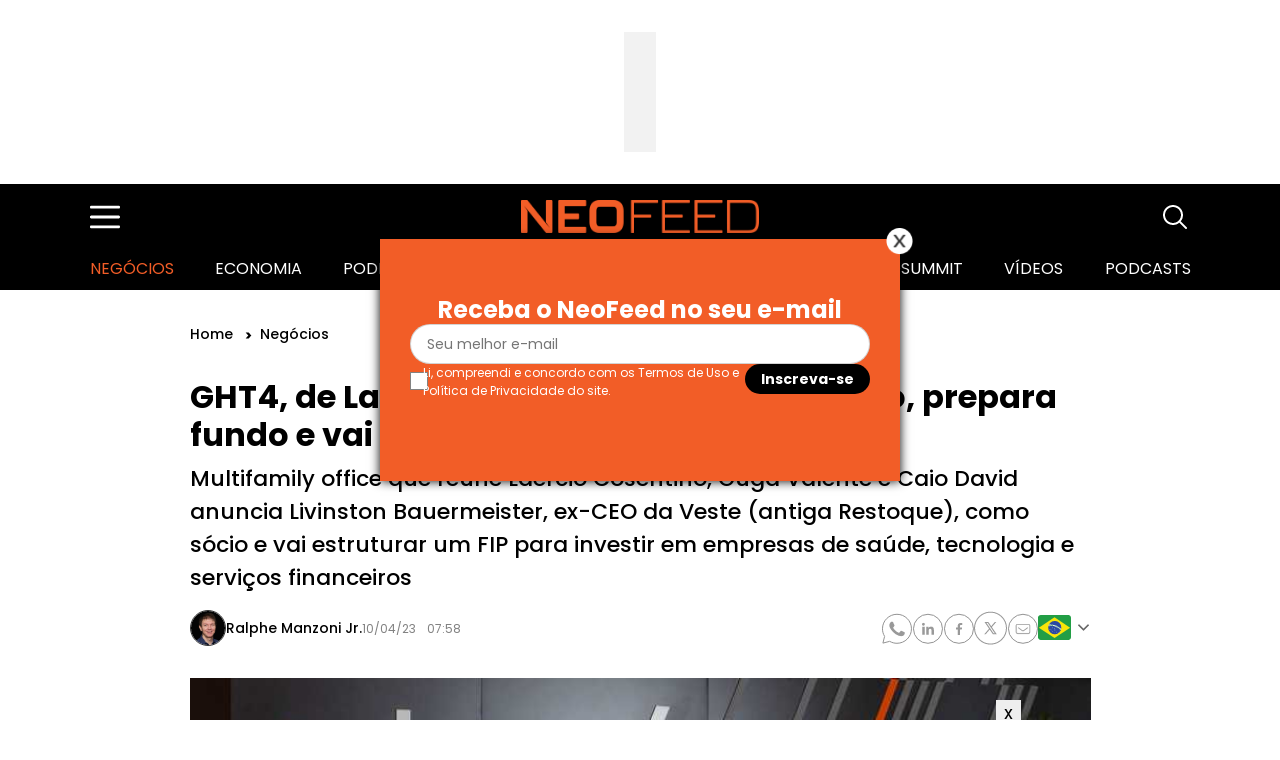

--- FILE ---
content_type: text/html; charset=UTF-8
request_url: https://neofeed.com.br/negocios/ght4-de-laercio-cosentino-traz-novo-socio-prepara-fundo-e-vai-captar-com-terceiros/
body_size: 49318
content:
 
<!DOCTYPE html>
<html lang="pt-br">
<head>
    <meta charset="UTF-8"><script type="text/javascript">(window.NREUM||(NREUM={})).init={privacy:{cookies_enabled:true},ajax:{deny_list:["bam.nr-data.net"]},feature_flags:["soft_nav"],distributed_tracing:{enabled:true}};(window.NREUM||(NREUM={})).loader_config={agentID:"1120473135",accountID:"7243758",trustKey:"7243758",xpid:"UwQDUlFWABAJU1FTBwQCXl0=",licenseKey:"NRJS-124ba8396b1b98ea11a",applicationID:"970105589",browserID:"1120473135"};;/*! For license information please see nr-loader-spa-1.308.0.min.js.LICENSE.txt */
(()=>{var e,t,r={384:(e,t,r)=>{"use strict";r.d(t,{NT:()=>a,US:()=>u,Zm:()=>o,bQ:()=>d,dV:()=>c,pV:()=>l});var n=r(6154),i=r(1863),s=r(1910);const a={beacon:"bam.nr-data.net",errorBeacon:"bam.nr-data.net"};function o(){return n.gm.NREUM||(n.gm.NREUM={}),void 0===n.gm.newrelic&&(n.gm.newrelic=n.gm.NREUM),n.gm.NREUM}function c(){let e=o();return e.o||(e.o={ST:n.gm.setTimeout,SI:n.gm.setImmediate||n.gm.setInterval,CT:n.gm.clearTimeout,XHR:n.gm.XMLHttpRequest,REQ:n.gm.Request,EV:n.gm.Event,PR:n.gm.Promise,MO:n.gm.MutationObserver,FETCH:n.gm.fetch,WS:n.gm.WebSocket},(0,s.i)(...Object.values(e.o))),e}function d(e,t){let r=o();r.initializedAgents??={},t.initializedAt={ms:(0,i.t)(),date:new Date},r.initializedAgents[e]=t}function u(e,t){o()[e]=t}function l(){return function(){let e=o();const t=e.info||{};e.info={beacon:a.beacon,errorBeacon:a.errorBeacon,...t}}(),function(){let e=o();const t=e.init||{};e.init={...t}}(),c(),function(){let e=o();const t=e.loader_config||{};e.loader_config={...t}}(),o()}},782:(e,t,r)=>{"use strict";r.d(t,{T:()=>n});const n=r(860).K7.pageViewTiming},860:(e,t,r)=>{"use strict";r.d(t,{$J:()=>u,K7:()=>c,P3:()=>d,XX:()=>i,Yy:()=>o,df:()=>s,qY:()=>n,v4:()=>a});const n="events",i="jserrors",s="browser/blobs",a="rum",o="browser/logs",c={ajax:"ajax",genericEvents:"generic_events",jserrors:i,logging:"logging",metrics:"metrics",pageAction:"page_action",pageViewEvent:"page_view_event",pageViewTiming:"page_view_timing",sessionReplay:"session_replay",sessionTrace:"session_trace",softNav:"soft_navigations",spa:"spa"},d={[c.pageViewEvent]:1,[c.pageViewTiming]:2,[c.metrics]:3,[c.jserrors]:4,[c.spa]:5,[c.ajax]:6,[c.sessionTrace]:7,[c.softNav]:8,[c.sessionReplay]:9,[c.logging]:10,[c.genericEvents]:11},u={[c.pageViewEvent]:a,[c.pageViewTiming]:n,[c.ajax]:n,[c.spa]:n,[c.softNav]:n,[c.metrics]:i,[c.jserrors]:i,[c.sessionTrace]:s,[c.sessionReplay]:s,[c.logging]:o,[c.genericEvents]:"ins"}},944:(e,t,r)=>{"use strict";r.d(t,{R:()=>i});var n=r(3241);function i(e,t){"function"==typeof console.debug&&(console.debug("New Relic Warning: https://github.com/newrelic/newrelic-browser-agent/blob/main/docs/warning-codes.md#".concat(e),t),(0,n.W)({agentIdentifier:null,drained:null,type:"data",name:"warn",feature:"warn",data:{code:e,secondary:t}}))}},993:(e,t,r)=>{"use strict";r.d(t,{A$:()=>s,ET:()=>a,TZ:()=>o,p_:()=>i});var n=r(860);const i={ERROR:"ERROR",WARN:"WARN",INFO:"INFO",DEBUG:"DEBUG",TRACE:"TRACE"},s={OFF:0,ERROR:1,WARN:2,INFO:3,DEBUG:4,TRACE:5},a="log",o=n.K7.logging},1541:(e,t,r)=>{"use strict";r.d(t,{U:()=>i,f:()=>n});const n={MFE:"MFE",BA:"BA"};function i(e,t){if(2!==t?.harvestEndpointVersion)return{};const r=t.agentRef.runtime.appMetadata.agents[0].entityGuid;return e?{"source.id":e.id,"source.name":e.name,"source.type":e.type,"parent.id":e.parent?.id||r,"parent.type":e.parent?.type||n.BA}:{"entity.guid":r,appId:t.agentRef.info.applicationID}}},1687:(e,t,r)=>{"use strict";r.d(t,{Ak:()=>d,Ze:()=>h,x3:()=>u});var n=r(3241),i=r(7836),s=r(3606),a=r(860),o=r(2646);const c={};function d(e,t){const r={staged:!1,priority:a.P3[t]||0};l(e),c[e].get(t)||c[e].set(t,r)}function u(e,t){e&&c[e]&&(c[e].get(t)&&c[e].delete(t),p(e,t,!1),c[e].size&&f(e))}function l(e){if(!e)throw new Error("agentIdentifier required");c[e]||(c[e]=new Map)}function h(e="",t="feature",r=!1){if(l(e),!e||!c[e].get(t)||r)return p(e,t);c[e].get(t).staged=!0,f(e)}function f(e){const t=Array.from(c[e]);t.every(([e,t])=>t.staged)&&(t.sort((e,t)=>e[1].priority-t[1].priority),t.forEach(([t])=>{c[e].delete(t),p(e,t)}))}function p(e,t,r=!0){const a=e?i.ee.get(e):i.ee,c=s.i.handlers;if(!a.aborted&&a.backlog&&c){if((0,n.W)({agentIdentifier:e,type:"lifecycle",name:"drain",feature:t}),r){const e=a.backlog[t],r=c[t];if(r){for(let t=0;e&&t<e.length;++t)g(e[t],r);Object.entries(r).forEach(([e,t])=>{Object.values(t||{}).forEach(t=>{t[0]?.on&&t[0]?.context()instanceof o.y&&t[0].on(e,t[1])})})}}a.isolatedBacklog||delete c[t],a.backlog[t]=null,a.emit("drain-"+t,[])}}function g(e,t){var r=e[1];Object.values(t[r]||{}).forEach(t=>{var r=e[0];if(t[0]===r){var n=t[1],i=e[3],s=e[2];n.apply(i,s)}})}},1738:(e,t,r)=>{"use strict";r.d(t,{U:()=>f,Y:()=>h});var n=r(3241),i=r(9908),s=r(1863),a=r(944),o=r(5701),c=r(3969),d=r(8362),u=r(860),l=r(4261);function h(e,t,r,s){const h=s||r;!h||h[e]&&h[e]!==d.d.prototype[e]||(h[e]=function(){(0,i.p)(c.xV,["API/"+e+"/called"],void 0,u.K7.metrics,r.ee),(0,n.W)({agentIdentifier:r.agentIdentifier,drained:!!o.B?.[r.agentIdentifier],type:"data",name:"api",feature:l.Pl+e,data:{}});try{return t.apply(this,arguments)}catch(e){(0,a.R)(23,e)}})}function f(e,t,r,n,a){const o=e.info;null===r?delete o.jsAttributes[t]:o.jsAttributes[t]=r,(a||null===r)&&(0,i.p)(l.Pl+n,[(0,s.t)(),t,r],void 0,"session",e.ee)}},1741:(e,t,r)=>{"use strict";r.d(t,{W:()=>s});var n=r(944),i=r(4261);class s{#e(e,...t){if(this[e]!==s.prototype[e])return this[e](...t);(0,n.R)(35,e)}addPageAction(e,t){return this.#e(i.hG,e,t)}register(e){return this.#e(i.eY,e)}recordCustomEvent(e,t){return this.#e(i.fF,e,t)}setPageViewName(e,t){return this.#e(i.Fw,e,t)}setCustomAttribute(e,t,r){return this.#e(i.cD,e,t,r)}noticeError(e,t){return this.#e(i.o5,e,t)}setUserId(e,t=!1){return this.#e(i.Dl,e,t)}setApplicationVersion(e){return this.#e(i.nb,e)}setErrorHandler(e){return this.#e(i.bt,e)}addRelease(e,t){return this.#e(i.k6,e,t)}log(e,t){return this.#e(i.$9,e,t)}start(){return this.#e(i.d3)}finished(e){return this.#e(i.BL,e)}recordReplay(){return this.#e(i.CH)}pauseReplay(){return this.#e(i.Tb)}addToTrace(e){return this.#e(i.U2,e)}setCurrentRouteName(e){return this.#e(i.PA,e)}interaction(e){return this.#e(i.dT,e)}wrapLogger(e,t,r){return this.#e(i.Wb,e,t,r)}measure(e,t){return this.#e(i.V1,e,t)}consent(e){return this.#e(i.Pv,e)}}},1863:(e,t,r)=>{"use strict";function n(){return Math.floor(performance.now())}r.d(t,{t:()=>n})},1910:(e,t,r)=>{"use strict";r.d(t,{i:()=>s});var n=r(944);const i=new Map;function s(...e){return e.every(e=>{if(i.has(e))return i.get(e);const t="function"==typeof e?e.toString():"",r=t.includes("[native code]"),s=t.includes("nrWrapper");return r||s||(0,n.R)(64,e?.name||t),i.set(e,r),r})}},2555:(e,t,r)=>{"use strict";r.d(t,{D:()=>o,f:()=>a});var n=r(384),i=r(8122);const s={beacon:n.NT.beacon,errorBeacon:n.NT.errorBeacon,licenseKey:void 0,applicationID:void 0,sa:void 0,queueTime:void 0,applicationTime:void 0,ttGuid:void 0,user:void 0,account:void 0,product:void 0,extra:void 0,jsAttributes:{},userAttributes:void 0,atts:void 0,transactionName:void 0,tNamePlain:void 0};function a(e){try{return!!e.licenseKey&&!!e.errorBeacon&&!!e.applicationID}catch(e){return!1}}const o=e=>(0,i.a)(e,s)},2614:(e,t,r)=>{"use strict";r.d(t,{BB:()=>a,H3:()=>n,g:()=>d,iL:()=>c,tS:()=>o,uh:()=>i,wk:()=>s});const n="NRBA",i="SESSION",s=144e5,a=18e5,o={STARTED:"session-started",PAUSE:"session-pause",RESET:"session-reset",RESUME:"session-resume",UPDATE:"session-update"},c={SAME_TAB:"same-tab",CROSS_TAB:"cross-tab"},d={OFF:0,FULL:1,ERROR:2}},2646:(e,t,r)=>{"use strict";r.d(t,{y:()=>n});class n{constructor(e){this.contextId=e}}},2843:(e,t,r)=>{"use strict";r.d(t,{G:()=>s,u:()=>i});var n=r(3878);function i(e,t=!1,r,i){(0,n.DD)("visibilitychange",function(){if(t)return void("hidden"===document.visibilityState&&e());e(document.visibilityState)},r,i)}function s(e,t,r){(0,n.sp)("pagehide",e,t,r)}},3241:(e,t,r)=>{"use strict";r.d(t,{W:()=>s});var n=r(6154);const i="newrelic";function s(e={}){try{n.gm.dispatchEvent(new CustomEvent(i,{detail:e}))}catch(e){}}},3304:(e,t,r)=>{"use strict";r.d(t,{A:()=>s});var n=r(7836);const i=()=>{const e=new WeakSet;return(t,r)=>{if("object"==typeof r&&null!==r){if(e.has(r))return;e.add(r)}return r}};function s(e){try{return JSON.stringify(e,i())??""}catch(e){try{n.ee.emit("internal-error",[e])}catch(e){}return""}}},3333:(e,t,r)=>{"use strict";r.d(t,{$v:()=>u,TZ:()=>n,Xh:()=>c,Zp:()=>i,kd:()=>d,mq:()=>o,nf:()=>a,qN:()=>s});const n=r(860).K7.genericEvents,i=["auxclick","click","copy","keydown","paste","scrollend"],s=["focus","blur"],a=4,o=1e3,c=2e3,d=["PageAction","UserAction","BrowserPerformance"],u={RESOURCES:"experimental.resources",REGISTER:"register"}},3434:(e,t,r)=>{"use strict";r.d(t,{Jt:()=>s,YM:()=>d});var n=r(7836),i=r(5607);const s="nr@original:".concat(i.W),a=50;var o=Object.prototype.hasOwnProperty,c=!1;function d(e,t){return e||(e=n.ee),r.inPlace=function(e,t,n,i,s){n||(n="");const a="-"===n.charAt(0);for(let o=0;o<t.length;o++){const c=t[o],d=e[c];l(d)||(e[c]=r(d,a?c+n:n,i,c,s))}},r.flag=s,r;function r(t,r,n,c,d){return l(t)?t:(r||(r=""),nrWrapper[s]=t,function(e,t,r){if(Object.defineProperty&&Object.keys)try{return Object.keys(e).forEach(function(r){Object.defineProperty(t,r,{get:function(){return e[r]},set:function(t){return e[r]=t,t}})}),t}catch(e){u([e],r)}for(var n in e)o.call(e,n)&&(t[n]=e[n])}(t,nrWrapper,e),nrWrapper);function nrWrapper(){var s,o,l,h;let f;try{o=this,s=[...arguments],l="function"==typeof n?n(s,o):n||{}}catch(t){u([t,"",[s,o,c],l],e)}i(r+"start",[s,o,c],l,d);const p=performance.now();let g;try{return h=t.apply(o,s),g=performance.now(),h}catch(e){throw g=performance.now(),i(r+"err",[s,o,e],l,d),f=e,f}finally{const e=g-p,t={start:p,end:g,duration:e,isLongTask:e>=a,methodName:c,thrownError:f};t.isLongTask&&i("long-task",[t,o],l,d),i(r+"end",[s,o,h],l,d)}}}function i(r,n,i,s){if(!c||t){var a=c;c=!0;try{e.emit(r,n,i,t,s)}catch(t){u([t,r,n,i],e)}c=a}}}function u(e,t){t||(t=n.ee);try{t.emit("internal-error",e)}catch(e){}}function l(e){return!(e&&"function"==typeof e&&e.apply&&!e[s])}},3606:(e,t,r)=>{"use strict";r.d(t,{i:()=>s});var n=r(9908);s.on=a;var i=s.handlers={};function s(e,t,r,s){a(s||n.d,i,e,t,r)}function a(e,t,r,i,s){s||(s="feature"),e||(e=n.d);var a=t[s]=t[s]||{};(a[r]=a[r]||[]).push([e,i])}},3738:(e,t,r)=>{"use strict";r.d(t,{He:()=>i,Kp:()=>o,Lc:()=>d,Rz:()=>u,TZ:()=>n,bD:()=>s,d3:()=>a,jx:()=>l,sl:()=>h,uP:()=>c});const n=r(860).K7.sessionTrace,i="bstResource",s="resource",a="-start",o="-end",c="fn"+a,d="fn"+o,u="pushState",l=1e3,h=3e4},3785:(e,t,r)=>{"use strict";r.d(t,{R:()=>c,b:()=>d});var n=r(9908),i=r(1863),s=r(860),a=r(3969),o=r(993);function c(e,t,r={},c=o.p_.INFO,d=!0,u,l=(0,i.t)()){(0,n.p)(a.xV,["API/logging/".concat(c.toLowerCase(),"/called")],void 0,s.K7.metrics,e),(0,n.p)(o.ET,[l,t,r,c,d,u],void 0,s.K7.logging,e)}function d(e){return"string"==typeof e&&Object.values(o.p_).some(t=>t===e.toUpperCase().trim())}},3878:(e,t,r)=>{"use strict";function n(e,t){return{capture:e,passive:!1,signal:t}}function i(e,t,r=!1,i){window.addEventListener(e,t,n(r,i))}function s(e,t,r=!1,i){document.addEventListener(e,t,n(r,i))}r.d(t,{DD:()=>s,jT:()=>n,sp:()=>i})},3962:(e,t,r)=>{"use strict";r.d(t,{AM:()=>a,O2:()=>l,OV:()=>s,Qu:()=>h,TZ:()=>c,ih:()=>f,pP:()=>o,t1:()=>u,tC:()=>i,wD:()=>d});var n=r(860);const i=["click","keydown","submit"],s="popstate",a="api",o="initialPageLoad",c=n.K7.softNav,d=5e3,u=500,l={INITIAL_PAGE_LOAD:"",ROUTE_CHANGE:1,UNSPECIFIED:2},h={INTERACTION:1,AJAX:2,CUSTOM_END:3,CUSTOM_TRACER:4},f={IP:"in progress",PF:"pending finish",FIN:"finished",CAN:"cancelled"}},3969:(e,t,r)=>{"use strict";r.d(t,{TZ:()=>n,XG:()=>o,rs:()=>i,xV:()=>a,z_:()=>s});const n=r(860).K7.metrics,i="sm",s="cm",a="storeSupportabilityMetrics",o="storeEventMetrics"},4234:(e,t,r)=>{"use strict";r.d(t,{W:()=>s});var n=r(7836),i=r(1687);class s{constructor(e,t){this.agentIdentifier=e,this.ee=n.ee.get(e),this.featureName=t,this.blocked=!1}deregisterDrain(){(0,i.x3)(this.agentIdentifier,this.featureName)}}},4261:(e,t,r)=>{"use strict";r.d(t,{$9:()=>u,BL:()=>c,CH:()=>p,Dl:()=>R,Fw:()=>w,PA:()=>v,Pl:()=>n,Pv:()=>A,Tb:()=>h,U2:()=>a,V1:()=>E,Wb:()=>T,bt:()=>y,cD:()=>b,d3:()=>x,dT:()=>d,eY:()=>g,fF:()=>f,hG:()=>s,hw:()=>i,k6:()=>o,nb:()=>m,o5:()=>l});const n="api-",i=n+"ixn-",s="addPageAction",a="addToTrace",o="addRelease",c="finished",d="interaction",u="log",l="noticeError",h="pauseReplay",f="recordCustomEvent",p="recordReplay",g="register",m="setApplicationVersion",v="setCurrentRouteName",b="setCustomAttribute",y="setErrorHandler",w="setPageViewName",R="setUserId",x="start",T="wrapLogger",E="measure",A="consent"},5205:(e,t,r)=>{"use strict";r.d(t,{j:()=>S});var n=r(384),i=r(1741);var s=r(2555),a=r(3333);const o=e=>{if(!e||"string"!=typeof e)return!1;try{document.createDocumentFragment().querySelector(e)}catch{return!1}return!0};var c=r(2614),d=r(944),u=r(8122);const l="[data-nr-mask]",h=e=>(0,u.a)(e,(()=>{const e={feature_flags:[],experimental:{allow_registered_children:!1,resources:!1},mask_selector:"*",block_selector:"[data-nr-block]",mask_input_options:{color:!1,date:!1,"datetime-local":!1,email:!1,month:!1,number:!1,range:!1,search:!1,tel:!1,text:!1,time:!1,url:!1,week:!1,textarea:!1,select:!1,password:!0}};return{ajax:{deny_list:void 0,block_internal:!0,enabled:!0,autoStart:!0},api:{get allow_registered_children(){return e.feature_flags.includes(a.$v.REGISTER)||e.experimental.allow_registered_children},set allow_registered_children(t){e.experimental.allow_registered_children=t},duplicate_registered_data:!1},browser_consent_mode:{enabled:!1},distributed_tracing:{enabled:void 0,exclude_newrelic_header:void 0,cors_use_newrelic_header:void 0,cors_use_tracecontext_headers:void 0,allowed_origins:void 0},get feature_flags(){return e.feature_flags},set feature_flags(t){e.feature_flags=t},generic_events:{enabled:!0,autoStart:!0},harvest:{interval:30},jserrors:{enabled:!0,autoStart:!0},logging:{enabled:!0,autoStart:!0},metrics:{enabled:!0,autoStart:!0},obfuscate:void 0,page_action:{enabled:!0},page_view_event:{enabled:!0,autoStart:!0},page_view_timing:{enabled:!0,autoStart:!0},performance:{capture_marks:!1,capture_measures:!1,capture_detail:!0,resources:{get enabled(){return e.feature_flags.includes(a.$v.RESOURCES)||e.experimental.resources},set enabled(t){e.experimental.resources=t},asset_types:[],first_party_domains:[],ignore_newrelic:!0}},privacy:{cookies_enabled:!0},proxy:{assets:void 0,beacon:void 0},session:{expiresMs:c.wk,inactiveMs:c.BB},session_replay:{autoStart:!0,enabled:!1,preload:!1,sampling_rate:10,error_sampling_rate:100,collect_fonts:!1,inline_images:!1,fix_stylesheets:!0,mask_all_inputs:!0,get mask_text_selector(){return e.mask_selector},set mask_text_selector(t){o(t)?e.mask_selector="".concat(t,",").concat(l):""===t||null===t?e.mask_selector=l:(0,d.R)(5,t)},get block_class(){return"nr-block"},get ignore_class(){return"nr-ignore"},get mask_text_class(){return"nr-mask"},get block_selector(){return e.block_selector},set block_selector(t){o(t)?e.block_selector+=",".concat(t):""!==t&&(0,d.R)(6,t)},get mask_input_options(){return e.mask_input_options},set mask_input_options(t){t&&"object"==typeof t?e.mask_input_options={...t,password:!0}:(0,d.R)(7,t)}},session_trace:{enabled:!0,autoStart:!0},soft_navigations:{enabled:!0,autoStart:!0},spa:{enabled:!0,autoStart:!0},ssl:void 0,user_actions:{enabled:!0,elementAttributes:["id","className","tagName","type"]}}})());var f=r(6154),p=r(9324);let g=0;const m={buildEnv:p.F3,distMethod:p.Xs,version:p.xv,originTime:f.WN},v={consented:!1},b={appMetadata:{},get consented(){return this.session?.state?.consent||v.consented},set consented(e){v.consented=e},customTransaction:void 0,denyList:void 0,disabled:!1,harvester:void 0,isolatedBacklog:!1,isRecording:!1,loaderType:void 0,maxBytes:3e4,obfuscator:void 0,onerror:void 0,ptid:void 0,releaseIds:{},session:void 0,timeKeeper:void 0,registeredEntities:[],jsAttributesMetadata:{bytes:0},get harvestCount(){return++g}},y=e=>{const t=(0,u.a)(e,b),r=Object.keys(m).reduce((e,t)=>(e[t]={value:m[t],writable:!1,configurable:!0,enumerable:!0},e),{});return Object.defineProperties(t,r)};var w=r(5701);const R=e=>{const t=e.startsWith("http");e+="/",r.p=t?e:"https://"+e};var x=r(7836),T=r(3241);const E={accountID:void 0,trustKey:void 0,agentID:void 0,licenseKey:void 0,applicationID:void 0,xpid:void 0},A=e=>(0,u.a)(e,E),_=new Set;function S(e,t={},r,a){let{init:o,info:c,loader_config:d,runtime:u={},exposed:l=!0}=t;if(!c){const e=(0,n.pV)();o=e.init,c=e.info,d=e.loader_config}e.init=h(o||{}),e.loader_config=A(d||{}),c.jsAttributes??={},f.bv&&(c.jsAttributes.isWorker=!0),e.info=(0,s.D)(c);const p=e.init,g=[c.beacon,c.errorBeacon];_.has(e.agentIdentifier)||(p.proxy.assets&&(R(p.proxy.assets),g.push(p.proxy.assets)),p.proxy.beacon&&g.push(p.proxy.beacon),e.beacons=[...g],function(e){const t=(0,n.pV)();Object.getOwnPropertyNames(i.W.prototype).forEach(r=>{const n=i.W.prototype[r];if("function"!=typeof n||"constructor"===n)return;let s=t[r];e[r]&&!1!==e.exposed&&"micro-agent"!==e.runtime?.loaderType&&(t[r]=(...t)=>{const n=e[r](...t);return s?s(...t):n})})}(e),(0,n.US)("activatedFeatures",w.B)),u.denyList=[...p.ajax.deny_list||[],...p.ajax.block_internal?g:[]],u.ptid=e.agentIdentifier,u.loaderType=r,e.runtime=y(u),_.has(e.agentIdentifier)||(e.ee=x.ee.get(e.agentIdentifier),e.exposed=l,(0,T.W)({agentIdentifier:e.agentIdentifier,drained:!!w.B?.[e.agentIdentifier],type:"lifecycle",name:"initialize",feature:void 0,data:e.config})),_.add(e.agentIdentifier)}},5270:(e,t,r)=>{"use strict";r.d(t,{Aw:()=>a,SR:()=>s,rF:()=>o});var n=r(384),i=r(7767);function s(e){return!!(0,n.dV)().o.MO&&(0,i.V)(e)&&!0===e?.session_trace.enabled}function a(e){return!0===e?.session_replay.preload&&s(e)}function o(e,t){try{if("string"==typeof t?.type){if("password"===t.type.toLowerCase())return"*".repeat(e?.length||0);if(void 0!==t?.dataset?.nrUnmask||t?.classList?.contains("nr-unmask"))return e}}catch(e){}return"string"==typeof e?e.replace(/[\S]/g,"*"):"*".repeat(e?.length||0)}},5289:(e,t,r)=>{"use strict";r.d(t,{GG:()=>a,Qr:()=>c,sB:()=>o});var n=r(3878),i=r(6389);function s(){return"undefined"==typeof document||"complete"===document.readyState}function a(e,t){if(s())return e();const r=(0,i.J)(e),a=setInterval(()=>{s()&&(clearInterval(a),r())},500);(0,n.sp)("load",r,t)}function o(e){if(s())return e();(0,n.DD)("DOMContentLoaded",e)}function c(e){if(s())return e();(0,n.sp)("popstate",e)}},5607:(e,t,r)=>{"use strict";r.d(t,{W:()=>n});const n=(0,r(9566).bz)()},5701:(e,t,r)=>{"use strict";r.d(t,{B:()=>s,t:()=>a});var n=r(3241);const i=new Set,s={};function a(e,t){const r=t.agentIdentifier;s[r]??={},e&&"object"==typeof e&&(i.has(r)||(t.ee.emit("rumresp",[e]),s[r]=e,i.add(r),(0,n.W)({agentIdentifier:r,loaded:!0,drained:!0,type:"lifecycle",name:"load",feature:void 0,data:e})))}},6154:(e,t,r)=>{"use strict";r.d(t,{OF:()=>d,RI:()=>i,WN:()=>h,bv:()=>s,eN:()=>f,gm:()=>a,lR:()=>l,m:()=>c,mw:()=>o,sb:()=>u});var n=r(1863);const i="undefined"!=typeof window&&!!window.document,s="undefined"!=typeof WorkerGlobalScope&&("undefined"!=typeof self&&self instanceof WorkerGlobalScope&&self.navigator instanceof WorkerNavigator||"undefined"!=typeof globalThis&&globalThis instanceof WorkerGlobalScope&&globalThis.navigator instanceof WorkerNavigator),a=i?window:"undefined"!=typeof WorkerGlobalScope&&("undefined"!=typeof self&&self instanceof WorkerGlobalScope&&self||"undefined"!=typeof globalThis&&globalThis instanceof WorkerGlobalScope&&globalThis),o=Boolean("hidden"===a?.document?.visibilityState),c=""+a?.location,d=/iPad|iPhone|iPod/.test(a.navigator?.userAgent),u=d&&"undefined"==typeof SharedWorker,l=(()=>{const e=a.navigator?.userAgent?.match(/Firefox[/\s](\d+\.\d+)/);return Array.isArray(e)&&e.length>=2?+e[1]:0})(),h=Date.now()-(0,n.t)(),f=()=>"undefined"!=typeof PerformanceNavigationTiming&&a?.performance?.getEntriesByType("navigation")?.[0]?.responseStart},6344:(e,t,r)=>{"use strict";r.d(t,{BB:()=>u,Qb:()=>l,TZ:()=>i,Ug:()=>a,Vh:()=>s,_s:()=>o,bc:()=>d,yP:()=>c});var n=r(2614);const i=r(860).K7.sessionReplay,s="errorDuringReplay",a=.12,o={DomContentLoaded:0,Load:1,FullSnapshot:2,IncrementalSnapshot:3,Meta:4,Custom:5},c={[n.g.ERROR]:15e3,[n.g.FULL]:3e5,[n.g.OFF]:0},d={RESET:{message:"Session was reset",sm:"Reset"},IMPORT:{message:"Recorder failed to import",sm:"Import"},TOO_MANY:{message:"429: Too Many Requests",sm:"Too-Many"},TOO_BIG:{message:"Payload was too large",sm:"Too-Big"},CROSS_TAB:{message:"Session Entity was set to OFF on another tab",sm:"Cross-Tab"},ENTITLEMENTS:{message:"Session Replay is not allowed and will not be started",sm:"Entitlement"}},u=5e3,l={API:"api",RESUME:"resume",SWITCH_TO_FULL:"switchToFull",INITIALIZE:"initialize",PRELOAD:"preload"}},6389:(e,t,r)=>{"use strict";function n(e,t=500,r={}){const n=r?.leading||!1;let i;return(...r)=>{n&&void 0===i&&(e.apply(this,r),i=setTimeout(()=>{i=clearTimeout(i)},t)),n||(clearTimeout(i),i=setTimeout(()=>{e.apply(this,r)},t))}}function i(e){let t=!1;return(...r)=>{t||(t=!0,e.apply(this,r))}}r.d(t,{J:()=>i,s:()=>n})},6630:(e,t,r)=>{"use strict";r.d(t,{T:()=>n});const n=r(860).K7.pageViewEvent},6774:(e,t,r)=>{"use strict";r.d(t,{T:()=>n});const n=r(860).K7.jserrors},7295:(e,t,r)=>{"use strict";r.d(t,{Xv:()=>a,gX:()=>i,iW:()=>s});var n=[];function i(e){if(!e||s(e))return!1;if(0===n.length)return!0;if("*"===n[0].hostname)return!1;for(var t=0;t<n.length;t++){var r=n[t];if(r.hostname.test(e.hostname)&&r.pathname.test(e.pathname))return!1}return!0}function s(e){return void 0===e.hostname}function a(e){if(n=[],e&&e.length)for(var t=0;t<e.length;t++){let r=e[t];if(!r)continue;if("*"===r)return void(n=[{hostname:"*"}]);0===r.indexOf("http://")?r=r.substring(7):0===r.indexOf("https://")&&(r=r.substring(8));const i=r.indexOf("/");let s,a;i>0?(s=r.substring(0,i),a=r.substring(i)):(s=r,a="*");let[c]=s.split(":");n.push({hostname:o(c),pathname:o(a,!0)})}}function o(e,t=!1){const r=e.replace(/[.+?^${}()|[\]\\]/g,e=>"\\"+e).replace(/\*/g,".*?");return new RegExp((t?"^":"")+r+"$")}},7485:(e,t,r)=>{"use strict";r.d(t,{D:()=>i});var n=r(6154);function i(e){if(0===(e||"").indexOf("data:"))return{protocol:"data"};try{const t=new URL(e,location.href),r={port:t.port,hostname:t.hostname,pathname:t.pathname,search:t.search,protocol:t.protocol.slice(0,t.protocol.indexOf(":")),sameOrigin:t.protocol===n.gm?.location?.protocol&&t.host===n.gm?.location?.host};return r.port&&""!==r.port||("http:"===t.protocol&&(r.port="80"),"https:"===t.protocol&&(r.port="443")),r.pathname&&""!==r.pathname?r.pathname.startsWith("/")||(r.pathname="/".concat(r.pathname)):r.pathname="/",r}catch(e){return{}}}},7699:(e,t,r)=>{"use strict";r.d(t,{It:()=>s,KC:()=>o,No:()=>i,qh:()=>a});var n=r(860);const i=16e3,s=1e6,a="SESSION_ERROR",o={[n.K7.logging]:!0,[n.K7.genericEvents]:!1,[n.K7.jserrors]:!1,[n.K7.ajax]:!1}},7767:(e,t,r)=>{"use strict";r.d(t,{V:()=>i});var n=r(6154);const i=e=>n.RI&&!0===e?.privacy.cookies_enabled},7836:(e,t,r)=>{"use strict";r.d(t,{P:()=>o,ee:()=>c});var n=r(384),i=r(8990),s=r(2646),a=r(5607);const o="nr@context:".concat(a.W),c=function e(t,r){var n={},a={},u={},l=!1;try{l=16===r.length&&d.initializedAgents?.[r]?.runtime.isolatedBacklog}catch(e){}var h={on:p,addEventListener:p,removeEventListener:function(e,t){var r=n[e];if(!r)return;for(var i=0;i<r.length;i++)r[i]===t&&r.splice(i,1)},emit:function(e,r,n,i,s){!1!==s&&(s=!0);if(c.aborted&&!i)return;t&&s&&t.emit(e,r,n);var o=f(n);g(e).forEach(e=>{e.apply(o,r)});var d=v()[a[e]];d&&d.push([h,e,r,o]);return o},get:m,listeners:g,context:f,buffer:function(e,t){const r=v();if(t=t||"feature",h.aborted)return;Object.entries(e||{}).forEach(([e,n])=>{a[n]=t,t in r||(r[t]=[])})},abort:function(){h._aborted=!0,Object.keys(h.backlog).forEach(e=>{delete h.backlog[e]})},isBuffering:function(e){return!!v()[a[e]]},debugId:r,backlog:l?{}:t&&"object"==typeof t.backlog?t.backlog:{},isolatedBacklog:l};return Object.defineProperty(h,"aborted",{get:()=>{let e=h._aborted||!1;return e||(t&&(e=t.aborted),e)}}),h;function f(e){return e&&e instanceof s.y?e:e?(0,i.I)(e,o,()=>new s.y(o)):new s.y(o)}function p(e,t){n[e]=g(e).concat(t)}function g(e){return n[e]||[]}function m(t){return u[t]=u[t]||e(h,t)}function v(){return h.backlog}}(void 0,"globalEE"),d=(0,n.Zm)();d.ee||(d.ee=c)},8122:(e,t,r)=>{"use strict";r.d(t,{a:()=>i});var n=r(944);function i(e,t){try{if(!e||"object"!=typeof e)return(0,n.R)(3);if(!t||"object"!=typeof t)return(0,n.R)(4);const r=Object.create(Object.getPrototypeOf(t),Object.getOwnPropertyDescriptors(t)),s=0===Object.keys(r).length?e:r;for(let a in s)if(void 0!==e[a])try{if(null===e[a]){r[a]=null;continue}Array.isArray(e[a])&&Array.isArray(t[a])?r[a]=Array.from(new Set([...e[a],...t[a]])):"object"==typeof e[a]&&"object"==typeof t[a]?r[a]=i(e[a],t[a]):r[a]=e[a]}catch(e){r[a]||(0,n.R)(1,e)}return r}catch(e){(0,n.R)(2,e)}}},8139:(e,t,r)=>{"use strict";r.d(t,{u:()=>h});var n=r(7836),i=r(3434),s=r(8990),a=r(6154);const o={},c=a.gm.XMLHttpRequest,d="addEventListener",u="removeEventListener",l="nr@wrapped:".concat(n.P);function h(e){var t=function(e){return(e||n.ee).get("events")}(e);if(o[t.debugId]++)return t;o[t.debugId]=1;var r=(0,i.YM)(t,!0);function h(e){r.inPlace(e,[d,u],"-",p)}function p(e,t){return e[1]}return"getPrototypeOf"in Object&&(a.RI&&f(document,h),c&&f(c.prototype,h),f(a.gm,h)),t.on(d+"-start",function(e,t){var n=e[1];if(null!==n&&("function"==typeof n||"object"==typeof n)&&"newrelic"!==e[0]){var i=(0,s.I)(n,l,function(){var e={object:function(){if("function"!=typeof n.handleEvent)return;return n.handleEvent.apply(n,arguments)},function:n}[typeof n];return e?r(e,"fn-",null,e.name||"anonymous"):n});this.wrapped=e[1]=i}}),t.on(u+"-start",function(e){e[1]=this.wrapped||e[1]}),t}function f(e,t,...r){let n=e;for(;"object"==typeof n&&!Object.prototype.hasOwnProperty.call(n,d);)n=Object.getPrototypeOf(n);n&&t(n,...r)}},8362:(e,t,r)=>{"use strict";r.d(t,{d:()=>s});var n=r(9566),i=r(1741);class s extends i.W{agentIdentifier=(0,n.LA)(16)}},8374:(e,t,r)=>{r.nc=(()=>{try{return document?.currentScript?.nonce}catch(e){}return""})()},8990:(e,t,r)=>{"use strict";r.d(t,{I:()=>i});var n=Object.prototype.hasOwnProperty;function i(e,t,r){if(n.call(e,t))return e[t];var i=r();if(Object.defineProperty&&Object.keys)try{return Object.defineProperty(e,t,{value:i,writable:!0,enumerable:!1}),i}catch(e){}return e[t]=i,i}},9119:(e,t,r)=>{"use strict";r.d(t,{L:()=>s});var n=/([^?#]*)[^#]*(#[^?]*|$).*/,i=/([^?#]*)().*/;function s(e,t){return e?e.replace(t?n:i,"$1$2"):e}},9300:(e,t,r)=>{"use strict";r.d(t,{T:()=>n});const n=r(860).K7.ajax},9324:(e,t,r)=>{"use strict";r.d(t,{AJ:()=>a,F3:()=>i,Xs:()=>s,Yq:()=>o,xv:()=>n});const n="1.308.0",i="PROD",s="CDN",a="@newrelic/rrweb",o="1.0.1"},9566:(e,t,r)=>{"use strict";r.d(t,{LA:()=>o,ZF:()=>c,bz:()=>a,el:()=>d});var n=r(6154);const i="xxxxxxxx-xxxx-4xxx-yxxx-xxxxxxxxxxxx";function s(e,t){return e?15&e[t]:16*Math.random()|0}function a(){const e=n.gm?.crypto||n.gm?.msCrypto;let t,r=0;return e&&e.getRandomValues&&(t=e.getRandomValues(new Uint8Array(30))),i.split("").map(e=>"x"===e?s(t,r++).toString(16):"y"===e?(3&s()|8).toString(16):e).join("")}function o(e){const t=n.gm?.crypto||n.gm?.msCrypto;let r,i=0;t&&t.getRandomValues&&(r=t.getRandomValues(new Uint8Array(e)));const a=[];for(var o=0;o<e;o++)a.push(s(r,i++).toString(16));return a.join("")}function c(){return o(16)}function d(){return o(32)}},9908:(e,t,r)=>{"use strict";r.d(t,{d:()=>n,p:()=>i});var n=r(7836).ee.get("handle");function i(e,t,r,i,s){s?(s.buffer([e],i),s.emit(e,t,r)):(n.buffer([e],i),n.emit(e,t,r))}}},n={};function i(e){var t=n[e];if(void 0!==t)return t.exports;var s=n[e]={exports:{}};return r[e](s,s.exports,i),s.exports}i.m=r,i.d=(e,t)=>{for(var r in t)i.o(t,r)&&!i.o(e,r)&&Object.defineProperty(e,r,{enumerable:!0,get:t[r]})},i.f={},i.e=e=>Promise.all(Object.keys(i.f).reduce((t,r)=>(i.f[r](e,t),t),[])),i.u=e=>({212:"nr-spa-compressor",249:"nr-spa-recorder",478:"nr-spa"}[e]+"-1.308.0.min.js"),i.o=(e,t)=>Object.prototype.hasOwnProperty.call(e,t),e={},t="NRBA-1.308.0.PROD:",i.l=(r,n,s,a)=>{if(e[r])e[r].push(n);else{var o,c;if(void 0!==s)for(var d=document.getElementsByTagName("script"),u=0;u<d.length;u++){var l=d[u];if(l.getAttribute("src")==r||l.getAttribute("data-webpack")==t+s){o=l;break}}if(!o){c=!0;var h={478:"sha512-RSfSVnmHk59T/uIPbdSE0LPeqcEdF4/+XhfJdBuccH5rYMOEZDhFdtnh6X6nJk7hGpzHd9Ujhsy7lZEz/ORYCQ==",249:"sha512-ehJXhmntm85NSqW4MkhfQqmeKFulra3klDyY0OPDUE+sQ3GokHlPh1pmAzuNy//3j4ac6lzIbmXLvGQBMYmrkg==",212:"sha512-B9h4CR46ndKRgMBcK+j67uSR2RCnJfGefU+A7FrgR/k42ovXy5x/MAVFiSvFxuVeEk/pNLgvYGMp1cBSK/G6Fg=="};(o=document.createElement("script")).charset="utf-8",i.nc&&o.setAttribute("nonce",i.nc),o.setAttribute("data-webpack",t+s),o.src=r,0!==o.src.indexOf(window.location.origin+"/")&&(o.crossOrigin="anonymous"),h[a]&&(o.integrity=h[a])}e[r]=[n];var f=(t,n)=>{o.onerror=o.onload=null,clearTimeout(p);var i=e[r];if(delete e[r],o.parentNode&&o.parentNode.removeChild(o),i&&i.forEach(e=>e(n)),t)return t(n)},p=setTimeout(f.bind(null,void 0,{type:"timeout",target:o}),12e4);o.onerror=f.bind(null,o.onerror),o.onload=f.bind(null,o.onload),c&&document.head.appendChild(o)}},i.r=e=>{"undefined"!=typeof Symbol&&Symbol.toStringTag&&Object.defineProperty(e,Symbol.toStringTag,{value:"Module"}),Object.defineProperty(e,"__esModule",{value:!0})},i.p="https://js-agent.newrelic.com/",(()=>{var e={38:0,788:0};i.f.j=(t,r)=>{var n=i.o(e,t)?e[t]:void 0;if(0!==n)if(n)r.push(n[2]);else{var s=new Promise((r,i)=>n=e[t]=[r,i]);r.push(n[2]=s);var a=i.p+i.u(t),o=new Error;i.l(a,r=>{if(i.o(e,t)&&(0!==(n=e[t])&&(e[t]=void 0),n)){var s=r&&("load"===r.type?"missing":r.type),a=r&&r.target&&r.target.src;o.message="Loading chunk "+t+" failed: ("+s+": "+a+")",o.name="ChunkLoadError",o.type=s,o.request=a,n[1](o)}},"chunk-"+t,t)}};var t=(t,r)=>{var n,s,[a,o,c]=r,d=0;if(a.some(t=>0!==e[t])){for(n in o)i.o(o,n)&&(i.m[n]=o[n]);if(c)c(i)}for(t&&t(r);d<a.length;d++)s=a[d],i.o(e,s)&&e[s]&&e[s][0](),e[s]=0},r=self["webpackChunk:NRBA-1.308.0.PROD"]=self["webpackChunk:NRBA-1.308.0.PROD"]||[];r.forEach(t.bind(null,0)),r.push=t.bind(null,r.push.bind(r))})(),(()=>{"use strict";i(8374);var e=i(8362),t=i(860);const r=Object.values(t.K7);var n=i(5205);var s=i(9908),a=i(1863),o=i(4261),c=i(1738);var d=i(1687),u=i(4234),l=i(5289),h=i(6154),f=i(944),p=i(5270),g=i(7767),m=i(6389),v=i(7699);class b extends u.W{constructor(e,t){super(e.agentIdentifier,t),this.agentRef=e,this.abortHandler=void 0,this.featAggregate=void 0,this.loadedSuccessfully=void 0,this.onAggregateImported=new Promise(e=>{this.loadedSuccessfully=e}),this.deferred=Promise.resolve(),!1===e.init[this.featureName].autoStart?this.deferred=new Promise((t,r)=>{this.ee.on("manual-start-all",(0,m.J)(()=>{(0,d.Ak)(e.agentIdentifier,this.featureName),t()}))}):(0,d.Ak)(e.agentIdentifier,t)}importAggregator(e,t,r={}){if(this.featAggregate)return;const n=async()=>{let n;await this.deferred;try{if((0,g.V)(e.init)){const{setupAgentSession:t}=await i.e(478).then(i.bind(i,8766));n=t(e)}}catch(e){(0,f.R)(20,e),this.ee.emit("internal-error",[e]),(0,s.p)(v.qh,[e],void 0,this.featureName,this.ee)}try{if(!this.#t(this.featureName,n,e.init))return(0,d.Ze)(this.agentIdentifier,this.featureName),void this.loadedSuccessfully(!1);const{Aggregate:i}=await t();this.featAggregate=new i(e,r),e.runtime.harvester.initializedAggregates.push(this.featAggregate),this.loadedSuccessfully(!0)}catch(e){(0,f.R)(34,e),this.abortHandler?.(),(0,d.Ze)(this.agentIdentifier,this.featureName,!0),this.loadedSuccessfully(!1),this.ee&&this.ee.abort()}};h.RI?(0,l.GG)(()=>n(),!0):n()}#t(e,r,n){if(this.blocked)return!1;switch(e){case t.K7.sessionReplay:return(0,p.SR)(n)&&!!r;case t.K7.sessionTrace:return!!r;default:return!0}}}var y=i(6630),w=i(2614),R=i(3241);class x extends b{static featureName=y.T;constructor(e){var t;super(e,y.T),this.setupInspectionEvents(e.agentIdentifier),t=e,(0,c.Y)(o.Fw,function(e,r){"string"==typeof e&&("/"!==e.charAt(0)&&(e="/"+e),t.runtime.customTransaction=(r||"http://custom.transaction")+e,(0,s.p)(o.Pl+o.Fw,[(0,a.t)()],void 0,void 0,t.ee))},t),this.importAggregator(e,()=>i.e(478).then(i.bind(i,2467)))}setupInspectionEvents(e){const t=(t,r)=>{t&&(0,R.W)({agentIdentifier:e,timeStamp:t.timeStamp,loaded:"complete"===t.target.readyState,type:"window",name:r,data:t.target.location+""})};(0,l.sB)(e=>{t(e,"DOMContentLoaded")}),(0,l.GG)(e=>{t(e,"load")}),(0,l.Qr)(e=>{t(e,"navigate")}),this.ee.on(w.tS.UPDATE,(t,r)=>{(0,R.W)({agentIdentifier:e,type:"lifecycle",name:"session",data:r})})}}var T=i(384);class E extends e.d{constructor(e){var t;(super(),h.gm)?(this.features={},(0,T.bQ)(this.agentIdentifier,this),this.desiredFeatures=new Set(e.features||[]),this.desiredFeatures.add(x),(0,n.j)(this,e,e.loaderType||"agent"),t=this,(0,c.Y)(o.cD,function(e,r,n=!1){if("string"==typeof e){if(["string","number","boolean"].includes(typeof r)||null===r)return(0,c.U)(t,e,r,o.cD,n);(0,f.R)(40,typeof r)}else(0,f.R)(39,typeof e)},t),function(e){(0,c.Y)(o.Dl,function(t,r=!1){if("string"!=typeof t&&null!==t)return void(0,f.R)(41,typeof t);const n=e.info.jsAttributes["enduser.id"];r&&null!=n&&n!==t?(0,s.p)(o.Pl+"setUserIdAndResetSession",[t],void 0,"session",e.ee):(0,c.U)(e,"enduser.id",t,o.Dl,!0)},e)}(this),function(e){(0,c.Y)(o.nb,function(t){if("string"==typeof t||null===t)return(0,c.U)(e,"application.version",t,o.nb,!1);(0,f.R)(42,typeof t)},e)}(this),function(e){(0,c.Y)(o.d3,function(){e.ee.emit("manual-start-all")},e)}(this),function(e){(0,c.Y)(o.Pv,function(t=!0){if("boolean"==typeof t){if((0,s.p)(o.Pl+o.Pv,[t],void 0,"session",e.ee),e.runtime.consented=t,t){const t=e.features.page_view_event;t.onAggregateImported.then(e=>{const r=t.featAggregate;e&&!r.sentRum&&r.sendRum()})}}else(0,f.R)(65,typeof t)},e)}(this),this.run()):(0,f.R)(21)}get config(){return{info:this.info,init:this.init,loader_config:this.loader_config,runtime:this.runtime}}get api(){return this}run(){try{const e=function(e){const t={};return r.forEach(r=>{t[r]=!!e[r]?.enabled}),t}(this.init),n=[...this.desiredFeatures];n.sort((e,r)=>t.P3[e.featureName]-t.P3[r.featureName]),n.forEach(r=>{if(!e[r.featureName]&&r.featureName!==t.K7.pageViewEvent)return;if(r.featureName===t.K7.spa)return void(0,f.R)(67);const n=function(e){switch(e){case t.K7.ajax:return[t.K7.jserrors];case t.K7.sessionTrace:return[t.K7.ajax,t.K7.pageViewEvent];case t.K7.sessionReplay:return[t.K7.sessionTrace];case t.K7.pageViewTiming:return[t.K7.pageViewEvent];default:return[]}}(r.featureName).filter(e=>!(e in this.features));n.length>0&&(0,f.R)(36,{targetFeature:r.featureName,missingDependencies:n}),this.features[r.featureName]=new r(this)})}catch(e){(0,f.R)(22,e);for(const e in this.features)this.features[e].abortHandler?.();const t=(0,T.Zm)();delete t.initializedAgents[this.agentIdentifier]?.features,delete this.sharedAggregator;return t.ee.get(this.agentIdentifier).abort(),!1}}}var A=i(2843),_=i(782);class S extends b{static featureName=_.T;constructor(e){super(e,_.T),h.RI&&((0,A.u)(()=>(0,s.p)("docHidden",[(0,a.t)()],void 0,_.T,this.ee),!0),(0,A.G)(()=>(0,s.p)("winPagehide",[(0,a.t)()],void 0,_.T,this.ee)),this.importAggregator(e,()=>i.e(478).then(i.bind(i,9917))))}}var O=i(3969);class I extends b{static featureName=O.TZ;constructor(e){super(e,O.TZ),h.RI&&document.addEventListener("securitypolicyviolation",e=>{(0,s.p)(O.xV,["Generic/CSPViolation/Detected"],void 0,this.featureName,this.ee)}),this.importAggregator(e,()=>i.e(478).then(i.bind(i,6555)))}}var N=i(6774),P=i(3878),k=i(3304);class D{constructor(e,t,r,n,i){this.name="UncaughtError",this.message="string"==typeof e?e:(0,k.A)(e),this.sourceURL=t,this.line=r,this.column=n,this.__newrelic=i}}function C(e){return M(e)?e:new D(void 0!==e?.message?e.message:e,e?.filename||e?.sourceURL,e?.lineno||e?.line,e?.colno||e?.col,e?.__newrelic,e?.cause)}function j(e){const t="Unhandled Promise Rejection: ";if(!e?.reason)return;if(M(e.reason)){try{e.reason.message.startsWith(t)||(e.reason.message=t+e.reason.message)}catch(e){}return C(e.reason)}const r=C(e.reason);return(r.message||"").startsWith(t)||(r.message=t+r.message),r}function L(e){if(e.error instanceof SyntaxError&&!/:\d+$/.test(e.error.stack?.trim())){const t=new D(e.message,e.filename,e.lineno,e.colno,e.error.__newrelic,e.cause);return t.name=SyntaxError.name,t}return M(e.error)?e.error:C(e)}function M(e){return e instanceof Error&&!!e.stack}function H(e,r,n,i,o=(0,a.t)()){"string"==typeof e&&(e=new Error(e)),(0,s.p)("err",[e,o,!1,r,n.runtime.isRecording,void 0,i],void 0,t.K7.jserrors,n.ee),(0,s.p)("uaErr",[],void 0,t.K7.genericEvents,n.ee)}var B=i(1541),K=i(993),W=i(3785);function U(e,{customAttributes:t={},level:r=K.p_.INFO}={},n,i,s=(0,a.t)()){(0,W.R)(n.ee,e,t,r,!1,i,s)}function F(e,r,n,i,c=(0,a.t)()){(0,s.p)(o.Pl+o.hG,[c,e,r,i],void 0,t.K7.genericEvents,n.ee)}function V(e,r,n,i,c=(0,a.t)()){const{start:d,end:u,customAttributes:l}=r||{},h={customAttributes:l||{}};if("object"!=typeof h.customAttributes||"string"!=typeof e||0===e.length)return void(0,f.R)(57);const p=(e,t)=>null==e?t:"number"==typeof e?e:e instanceof PerformanceMark?e.startTime:Number.NaN;if(h.start=p(d,0),h.end=p(u,c),Number.isNaN(h.start)||Number.isNaN(h.end))(0,f.R)(57);else{if(h.duration=h.end-h.start,!(h.duration<0))return(0,s.p)(o.Pl+o.V1,[h,e,i],void 0,t.K7.genericEvents,n.ee),h;(0,f.R)(58)}}function G(e,r={},n,i,c=(0,a.t)()){(0,s.p)(o.Pl+o.fF,[c,e,r,i],void 0,t.K7.genericEvents,n.ee)}function z(e){(0,c.Y)(o.eY,function(t){return Y(e,t)},e)}function Y(e,r,n){(0,f.R)(54,"newrelic.register"),r||={},r.type=B.f.MFE,r.licenseKey||=e.info.licenseKey,r.blocked=!1,r.parent=n||{},Array.isArray(r.tags)||(r.tags=[]);const i={};r.tags.forEach(e=>{"name"!==e&&"id"!==e&&(i["source.".concat(e)]=!0)}),r.isolated??=!0;let o=()=>{};const c=e.runtime.registeredEntities;if(!r.isolated){const e=c.find(({metadata:{target:{id:e}}})=>e===r.id&&!r.isolated);if(e)return e}const d=e=>{r.blocked=!0,o=e};function u(e){return"string"==typeof e&&!!e.trim()&&e.trim().length<501||"number"==typeof e}e.init.api.allow_registered_children||d((0,m.J)(()=>(0,f.R)(55))),u(r.id)&&u(r.name)||d((0,m.J)(()=>(0,f.R)(48,r)));const l={addPageAction:(t,n={})=>g(F,[t,{...i,...n},e],r),deregister:()=>{d((0,m.J)(()=>(0,f.R)(68)))},log:(t,n={})=>g(U,[t,{...n,customAttributes:{...i,...n.customAttributes||{}}},e],r),measure:(t,n={})=>g(V,[t,{...n,customAttributes:{...i,...n.customAttributes||{}}},e],r),noticeError:(t,n={})=>g(H,[t,{...i,...n},e],r),register:(t={})=>g(Y,[e,t],l.metadata.target),recordCustomEvent:(t,n={})=>g(G,[t,{...i,...n},e],r),setApplicationVersion:e=>p("application.version",e),setCustomAttribute:(e,t)=>p(e,t),setUserId:e=>p("enduser.id",e),metadata:{customAttributes:i,target:r}},h=()=>(r.blocked&&o(),r.blocked);h()||c.push(l);const p=(e,t)=>{h()||(i[e]=t)},g=(r,n,i)=>{if(h())return;const o=(0,a.t)();(0,s.p)(O.xV,["API/register/".concat(r.name,"/called")],void 0,t.K7.metrics,e.ee);try{if(e.init.api.duplicate_registered_data&&"register"!==r.name){let e=n;if(n[1]instanceof Object){const t={"child.id":i.id,"child.type":i.type};e="customAttributes"in n[1]?[n[0],{...n[1],customAttributes:{...n[1].customAttributes,...t}},...n.slice(2)]:[n[0],{...n[1],...t},...n.slice(2)]}r(...e,void 0,o)}return r(...n,i,o)}catch(e){(0,f.R)(50,e)}};return l}class Z extends b{static featureName=N.T;constructor(e){var t;super(e,N.T),t=e,(0,c.Y)(o.o5,(e,r)=>H(e,r,t),t),function(e){(0,c.Y)(o.bt,function(t){e.runtime.onerror=t},e)}(e),function(e){let t=0;(0,c.Y)(o.k6,function(e,r){++t>10||(this.runtime.releaseIds[e.slice(-200)]=(""+r).slice(-200))},e)}(e),z(e);try{this.removeOnAbort=new AbortController}catch(e){}this.ee.on("internal-error",(t,r)=>{this.abortHandler&&(0,s.p)("ierr",[C(t),(0,a.t)(),!0,{},e.runtime.isRecording,r],void 0,this.featureName,this.ee)}),h.gm.addEventListener("unhandledrejection",t=>{this.abortHandler&&(0,s.p)("err",[j(t),(0,a.t)(),!1,{unhandledPromiseRejection:1},e.runtime.isRecording],void 0,this.featureName,this.ee)},(0,P.jT)(!1,this.removeOnAbort?.signal)),h.gm.addEventListener("error",t=>{this.abortHandler&&(0,s.p)("err",[L(t),(0,a.t)(),!1,{},e.runtime.isRecording],void 0,this.featureName,this.ee)},(0,P.jT)(!1,this.removeOnAbort?.signal)),this.abortHandler=this.#r,this.importAggregator(e,()=>i.e(478).then(i.bind(i,2176)))}#r(){this.removeOnAbort?.abort(),this.abortHandler=void 0}}var q=i(8990);let X=1;function J(e){const t=typeof e;return!e||"object"!==t&&"function"!==t?-1:e===h.gm?0:(0,q.I)(e,"nr@id",function(){return X++})}function Q(e){if("string"==typeof e&&e.length)return e.length;if("object"==typeof e){if("undefined"!=typeof ArrayBuffer&&e instanceof ArrayBuffer&&e.byteLength)return e.byteLength;if("undefined"!=typeof Blob&&e instanceof Blob&&e.size)return e.size;if(!("undefined"!=typeof FormData&&e instanceof FormData))try{return(0,k.A)(e).length}catch(e){return}}}var ee=i(8139),te=i(7836),re=i(3434);const ne={},ie=["open","send"];function se(e){var t=e||te.ee;const r=function(e){return(e||te.ee).get("xhr")}(t);if(void 0===h.gm.XMLHttpRequest)return r;if(ne[r.debugId]++)return r;ne[r.debugId]=1,(0,ee.u)(t);var n=(0,re.YM)(r),i=h.gm.XMLHttpRequest,s=h.gm.MutationObserver,a=h.gm.Promise,o=h.gm.setInterval,c="readystatechange",d=["onload","onerror","onabort","onloadstart","onloadend","onprogress","ontimeout"],u=[],l=h.gm.XMLHttpRequest=function(e){const t=new i(e),s=r.context(t);try{r.emit("new-xhr",[t],s),t.addEventListener(c,(a=s,function(){var e=this;e.readyState>3&&!a.resolved&&(a.resolved=!0,r.emit("xhr-resolved",[],e)),n.inPlace(e,d,"fn-",y)}),(0,P.jT)(!1))}catch(e){(0,f.R)(15,e);try{r.emit("internal-error",[e])}catch(e){}}var a;return t};function p(e,t){n.inPlace(t,["onreadystatechange"],"fn-",y)}if(function(e,t){for(var r in e)t[r]=e[r]}(i,l),l.prototype=i.prototype,n.inPlace(l.prototype,ie,"-xhr-",y),r.on("send-xhr-start",function(e,t){p(e,t),function(e){u.push(e),s&&(g?g.then(b):o?o(b):(m=-m,v.data=m))}(t)}),r.on("open-xhr-start",p),s){var g=a&&a.resolve();if(!o&&!a){var m=1,v=document.createTextNode(m);new s(b).observe(v,{characterData:!0})}}else t.on("fn-end",function(e){e[0]&&e[0].type===c||b()});function b(){for(var e=0;e<u.length;e++)p(0,u[e]);u.length&&(u=[])}function y(e,t){return t}return r}var ae="fetch-",oe=ae+"body-",ce=["arrayBuffer","blob","json","text","formData"],de=h.gm.Request,ue=h.gm.Response,le="prototype";const he={};function fe(e){const t=function(e){return(e||te.ee).get("fetch")}(e);if(!(de&&ue&&h.gm.fetch))return t;if(he[t.debugId]++)return t;function r(e,r,n){var i=e[r];"function"==typeof i&&(e[r]=function(){var e,r=[...arguments],s={};t.emit(n+"before-start",[r],s),s[te.P]&&s[te.P].dt&&(e=s[te.P].dt);var a=i.apply(this,r);return t.emit(n+"start",[r,e],a),a.then(function(e){return t.emit(n+"end",[null,e],a),e},function(e){throw t.emit(n+"end",[e],a),e})})}return he[t.debugId]=1,ce.forEach(e=>{r(de[le],e,oe),r(ue[le],e,oe)}),r(h.gm,"fetch",ae),t.on(ae+"end",function(e,r){var n=this;if(r){var i=r.headers.get("content-length");null!==i&&(n.rxSize=i),t.emit(ae+"done",[null,r],n)}else t.emit(ae+"done",[e],n)}),t}var pe=i(7485),ge=i(9566);class me{constructor(e){this.agentRef=e}generateTracePayload(e){const t=this.agentRef.loader_config;if(!this.shouldGenerateTrace(e)||!t)return null;var r=(t.accountID||"").toString()||null,n=(t.agentID||"").toString()||null,i=(t.trustKey||"").toString()||null;if(!r||!n)return null;var s=(0,ge.ZF)(),a=(0,ge.el)(),o=Date.now(),c={spanId:s,traceId:a,timestamp:o};return(e.sameOrigin||this.isAllowedOrigin(e)&&this.useTraceContextHeadersForCors())&&(c.traceContextParentHeader=this.generateTraceContextParentHeader(s,a),c.traceContextStateHeader=this.generateTraceContextStateHeader(s,o,r,n,i)),(e.sameOrigin&&!this.excludeNewrelicHeader()||!e.sameOrigin&&this.isAllowedOrigin(e)&&this.useNewrelicHeaderForCors())&&(c.newrelicHeader=this.generateTraceHeader(s,a,o,r,n,i)),c}generateTraceContextParentHeader(e,t){return"00-"+t+"-"+e+"-01"}generateTraceContextStateHeader(e,t,r,n,i){return i+"@nr=0-1-"+r+"-"+n+"-"+e+"----"+t}generateTraceHeader(e,t,r,n,i,s){if(!("function"==typeof h.gm?.btoa))return null;var a={v:[0,1],d:{ty:"Browser",ac:n,ap:i,id:e,tr:t,ti:r}};return s&&n!==s&&(a.d.tk=s),btoa((0,k.A)(a))}shouldGenerateTrace(e){return this.agentRef.init?.distributed_tracing?.enabled&&this.isAllowedOrigin(e)}isAllowedOrigin(e){var t=!1;const r=this.agentRef.init?.distributed_tracing;if(e.sameOrigin)t=!0;else if(r?.allowed_origins instanceof Array)for(var n=0;n<r.allowed_origins.length;n++){var i=(0,pe.D)(r.allowed_origins[n]);if(e.hostname===i.hostname&&e.protocol===i.protocol&&e.port===i.port){t=!0;break}}return t}excludeNewrelicHeader(){var e=this.agentRef.init?.distributed_tracing;return!!e&&!!e.exclude_newrelic_header}useNewrelicHeaderForCors(){var e=this.agentRef.init?.distributed_tracing;return!!e&&!1!==e.cors_use_newrelic_header}useTraceContextHeadersForCors(){var e=this.agentRef.init?.distributed_tracing;return!!e&&!!e.cors_use_tracecontext_headers}}var ve=i(9300),be=i(7295);function ye(e){return"string"==typeof e?e:e instanceof(0,T.dV)().o.REQ?e.url:h.gm?.URL&&e instanceof URL?e.href:void 0}var we=["load","error","abort","timeout"],Re=we.length,xe=(0,T.dV)().o.REQ,Te=(0,T.dV)().o.XHR;const Ee="X-NewRelic-App-Data";class Ae extends b{static featureName=ve.T;constructor(e){super(e,ve.T),this.dt=new me(e),this.handler=(e,t,r,n)=>(0,s.p)(e,t,r,n,this.ee);try{const e={xmlhttprequest:"xhr",fetch:"fetch",beacon:"beacon"};h.gm?.performance?.getEntriesByType("resource").forEach(r=>{if(r.initiatorType in e&&0!==r.responseStatus){const n={status:r.responseStatus},i={rxSize:r.transferSize,duration:Math.floor(r.duration),cbTime:0};_e(n,r.name),this.handler("xhr",[n,i,r.startTime,r.responseEnd,e[r.initiatorType]],void 0,t.K7.ajax)}})}catch(e){}fe(this.ee),se(this.ee),function(e,r,n,i){function o(e){var t=this;t.totalCbs=0,t.called=0,t.cbTime=0,t.end=T,t.ended=!1,t.xhrGuids={},t.lastSize=null,t.loadCaptureCalled=!1,t.params=this.params||{},t.metrics=this.metrics||{},t.latestLongtaskEnd=0,e.addEventListener("load",function(r){E(t,e)},(0,P.jT)(!1)),h.lR||e.addEventListener("progress",function(e){t.lastSize=e.loaded},(0,P.jT)(!1))}function c(e){this.params={method:e[0]},_e(this,e[1]),this.metrics={}}function d(t,r){e.loader_config.xpid&&this.sameOrigin&&r.setRequestHeader("X-NewRelic-ID",e.loader_config.xpid);var n=i.generateTracePayload(this.parsedOrigin);if(n){var s=!1;n.newrelicHeader&&(r.setRequestHeader("newrelic",n.newrelicHeader),s=!0),n.traceContextParentHeader&&(r.setRequestHeader("traceparent",n.traceContextParentHeader),n.traceContextStateHeader&&r.setRequestHeader("tracestate",n.traceContextStateHeader),s=!0),s&&(this.dt=n)}}function u(e,t){var n=this.metrics,i=e[0],s=this;if(n&&i){var o=Q(i);o&&(n.txSize=o)}this.startTime=(0,a.t)(),this.body=i,this.listener=function(e){try{"abort"!==e.type||s.loadCaptureCalled||(s.params.aborted=!0),("load"!==e.type||s.called===s.totalCbs&&(s.onloadCalled||"function"!=typeof t.onload)&&"function"==typeof s.end)&&s.end(t)}catch(e){try{r.emit("internal-error",[e])}catch(e){}}};for(var c=0;c<Re;c++)t.addEventListener(we[c],this.listener,(0,P.jT)(!1))}function l(e,t,r){this.cbTime+=e,t?this.onloadCalled=!0:this.called+=1,this.called!==this.totalCbs||!this.onloadCalled&&"function"==typeof r.onload||"function"!=typeof this.end||this.end(r)}function f(e,t){var r=""+J(e)+!!t;this.xhrGuids&&!this.xhrGuids[r]&&(this.xhrGuids[r]=!0,this.totalCbs+=1)}function p(e,t){var r=""+J(e)+!!t;this.xhrGuids&&this.xhrGuids[r]&&(delete this.xhrGuids[r],this.totalCbs-=1)}function g(){this.endTime=(0,a.t)()}function m(e,t){t instanceof Te&&"load"===e[0]&&r.emit("xhr-load-added",[e[1],e[2]],t)}function v(e,t){t instanceof Te&&"load"===e[0]&&r.emit("xhr-load-removed",[e[1],e[2]],t)}function b(e,t,r){t instanceof Te&&("onload"===r&&(this.onload=!0),("load"===(e[0]&&e[0].type)||this.onload)&&(this.xhrCbStart=(0,a.t)()))}function y(e,t){this.xhrCbStart&&r.emit("xhr-cb-time",[(0,a.t)()-this.xhrCbStart,this.onload,t],t)}function w(e){var t,r=e[1]||{};if("string"==typeof e[0]?0===(t=e[0]).length&&h.RI&&(t=""+h.gm.location.href):e[0]&&e[0].url?t=e[0].url:h.gm?.URL&&e[0]&&e[0]instanceof URL?t=e[0].href:"function"==typeof e[0].toString&&(t=e[0].toString()),"string"==typeof t&&0!==t.length){t&&(this.parsedOrigin=(0,pe.D)(t),this.sameOrigin=this.parsedOrigin.sameOrigin);var n=i.generateTracePayload(this.parsedOrigin);if(n&&(n.newrelicHeader||n.traceContextParentHeader))if(e[0]&&e[0].headers)o(e[0].headers,n)&&(this.dt=n);else{var s={};for(var a in r)s[a]=r[a];s.headers=new Headers(r.headers||{}),o(s.headers,n)&&(this.dt=n),e.length>1?e[1]=s:e.push(s)}}function o(e,t){var r=!1;return t.newrelicHeader&&(e.set("newrelic",t.newrelicHeader),r=!0),t.traceContextParentHeader&&(e.set("traceparent",t.traceContextParentHeader),t.traceContextStateHeader&&e.set("tracestate",t.traceContextStateHeader),r=!0),r}}function R(e,t){this.params={},this.metrics={},this.startTime=(0,a.t)(),this.dt=t,e.length>=1&&(this.target=e[0]),e.length>=2&&(this.opts=e[1]);var r=this.opts||{},n=this.target;_e(this,ye(n));var i=(""+(n&&n instanceof xe&&n.method||r.method||"GET")).toUpperCase();this.params.method=i,this.body=r.body,this.txSize=Q(r.body)||0}function x(e,r){if(this.endTime=(0,a.t)(),this.params||(this.params={}),(0,be.iW)(this.params))return;let i;this.params.status=r?r.status:0,"string"==typeof this.rxSize&&this.rxSize.length>0&&(i=+this.rxSize);const s={txSize:this.txSize,rxSize:i,duration:(0,a.t)()-this.startTime};n("xhr",[this.params,s,this.startTime,this.endTime,"fetch"],this,t.K7.ajax)}function T(e){const r=this.params,i=this.metrics;if(!this.ended){this.ended=!0;for(let t=0;t<Re;t++)e.removeEventListener(we[t],this.listener,!1);r.aborted||(0,be.iW)(r)||(i.duration=(0,a.t)()-this.startTime,this.loadCaptureCalled||4!==e.readyState?null==r.status&&(r.status=0):E(this,e),i.cbTime=this.cbTime,n("xhr",[r,i,this.startTime,this.endTime,"xhr"],this,t.K7.ajax))}}function E(e,n){e.params.status=n.status;var i=function(e,t){var r=e.responseType;return"json"===r&&null!==t?t:"arraybuffer"===r||"blob"===r||"json"===r?Q(e.response):"text"===r||""===r||void 0===r?Q(e.responseText):void 0}(n,e.lastSize);if(i&&(e.metrics.rxSize=i),e.sameOrigin&&n.getAllResponseHeaders().indexOf(Ee)>=0){var a=n.getResponseHeader(Ee);a&&((0,s.p)(O.rs,["Ajax/CrossApplicationTracing/Header/Seen"],void 0,t.K7.metrics,r),e.params.cat=a.split(", ").pop())}e.loadCaptureCalled=!0}r.on("new-xhr",o),r.on("open-xhr-start",c),r.on("open-xhr-end",d),r.on("send-xhr-start",u),r.on("xhr-cb-time",l),r.on("xhr-load-added",f),r.on("xhr-load-removed",p),r.on("xhr-resolved",g),r.on("addEventListener-end",m),r.on("removeEventListener-end",v),r.on("fn-end",y),r.on("fetch-before-start",w),r.on("fetch-start",R),r.on("fn-start",b),r.on("fetch-done",x)}(e,this.ee,this.handler,this.dt),this.importAggregator(e,()=>i.e(478).then(i.bind(i,3845)))}}function _e(e,t){var r=(0,pe.D)(t),n=e.params||e;n.hostname=r.hostname,n.port=r.port,n.protocol=r.protocol,n.host=r.hostname+":"+r.port,n.pathname=r.pathname,e.parsedOrigin=r,e.sameOrigin=r.sameOrigin}const Se={},Oe=["pushState","replaceState"];function Ie(e){const t=function(e){return(e||te.ee).get("history")}(e);return!h.RI||Se[t.debugId]++||(Se[t.debugId]=1,(0,re.YM)(t).inPlace(window.history,Oe,"-")),t}var Ne=i(3738);function Pe(e){(0,c.Y)(o.BL,function(r=Date.now()){const n=r-h.WN;n<0&&(0,f.R)(62,r),(0,s.p)(O.XG,[o.BL,{time:n}],void 0,t.K7.metrics,e.ee),e.addToTrace({name:o.BL,start:r,origin:"nr"}),(0,s.p)(o.Pl+o.hG,[n,o.BL],void 0,t.K7.genericEvents,e.ee)},e)}const{He:ke,bD:De,d3:Ce,Kp:je,TZ:Le,Lc:Me,uP:He,Rz:Be}=Ne;class Ke extends b{static featureName=Le;constructor(e){var r;super(e,Le),r=e,(0,c.Y)(o.U2,function(e){if(!(e&&"object"==typeof e&&e.name&&e.start))return;const n={n:e.name,s:e.start-h.WN,e:(e.end||e.start)-h.WN,o:e.origin||"",t:"api"};n.s<0||n.e<0||n.e<n.s?(0,f.R)(61,{start:n.s,end:n.e}):(0,s.p)("bstApi",[n],void 0,t.K7.sessionTrace,r.ee)},r),Pe(e);if(!(0,g.V)(e.init))return void this.deregisterDrain();const n=this.ee;let d;Ie(n),this.eventsEE=(0,ee.u)(n),this.eventsEE.on(He,function(e,t){this.bstStart=(0,a.t)()}),this.eventsEE.on(Me,function(e,r){(0,s.p)("bst",[e[0],r,this.bstStart,(0,a.t)()],void 0,t.K7.sessionTrace,n)}),n.on(Be+Ce,function(e){this.time=(0,a.t)(),this.startPath=location.pathname+location.hash}),n.on(Be+je,function(e){(0,s.p)("bstHist",[location.pathname+location.hash,this.startPath,this.time],void 0,t.K7.sessionTrace,n)});try{d=new PerformanceObserver(e=>{const r=e.getEntries();(0,s.p)(ke,[r],void 0,t.K7.sessionTrace,n)}),d.observe({type:De,buffered:!0})}catch(e){}this.importAggregator(e,()=>i.e(478).then(i.bind(i,6974)),{resourceObserver:d})}}var We=i(6344);class Ue extends b{static featureName=We.TZ;#n;recorder;constructor(e){var r;let n;super(e,We.TZ),r=e,(0,c.Y)(o.CH,function(){(0,s.p)(o.CH,[],void 0,t.K7.sessionReplay,r.ee)},r),function(e){(0,c.Y)(o.Tb,function(){(0,s.p)(o.Tb,[],void 0,t.K7.sessionReplay,e.ee)},e)}(e);try{n=JSON.parse(localStorage.getItem("".concat(w.H3,"_").concat(w.uh)))}catch(e){}(0,p.SR)(e.init)&&this.ee.on(o.CH,()=>this.#i()),this.#s(n)&&this.importRecorder().then(e=>{e.startRecording(We.Qb.PRELOAD,n?.sessionReplayMode)}),this.importAggregator(this.agentRef,()=>i.e(478).then(i.bind(i,6167)),this),this.ee.on("err",e=>{this.blocked||this.agentRef.runtime.isRecording&&(this.errorNoticed=!0,(0,s.p)(We.Vh,[e],void 0,this.featureName,this.ee))})}#s(e){return e&&(e.sessionReplayMode===w.g.FULL||e.sessionReplayMode===w.g.ERROR)||(0,p.Aw)(this.agentRef.init)}importRecorder(){return this.recorder?Promise.resolve(this.recorder):(this.#n??=Promise.all([i.e(478),i.e(249)]).then(i.bind(i,4866)).then(({Recorder:e})=>(this.recorder=new e(this),this.recorder)).catch(e=>{throw this.ee.emit("internal-error",[e]),this.blocked=!0,e}),this.#n)}#i(){this.blocked||(this.featAggregate?this.featAggregate.mode!==w.g.FULL&&this.featAggregate.initializeRecording(w.g.FULL,!0,We.Qb.API):this.importRecorder().then(()=>{this.recorder.startRecording(We.Qb.API,w.g.FULL)}))}}var Fe=i(3962);class Ve extends b{static featureName=Fe.TZ;constructor(e){if(super(e,Fe.TZ),function(e){const r=e.ee.get("tracer");function n(){}(0,c.Y)(o.dT,function(e){return(new n).get("object"==typeof e?e:{})},e);const i=n.prototype={createTracer:function(n,i){var o={},c=this,d="function"==typeof i;return(0,s.p)(O.xV,["API/createTracer/called"],void 0,t.K7.metrics,e.ee),function(){if(r.emit((d?"":"no-")+"fn-start",[(0,a.t)(),c,d],o),d)try{return i.apply(this,arguments)}catch(e){const t="string"==typeof e?new Error(e):e;throw r.emit("fn-err",[arguments,this,t],o),t}finally{r.emit("fn-end",[(0,a.t)()],o)}}}};["actionText","setName","setAttribute","save","ignore","onEnd","getContext","end","get"].forEach(r=>{c.Y.apply(this,[r,function(){return(0,s.p)(o.hw+r,[performance.now(),...arguments],this,t.K7.softNav,e.ee),this},e,i])}),(0,c.Y)(o.PA,function(){(0,s.p)(o.hw+"routeName",[performance.now(),...arguments],void 0,t.K7.softNav,e.ee)},e)}(e),!h.RI||!(0,T.dV)().o.MO)return;const r=Ie(this.ee);try{this.removeOnAbort=new AbortController}catch(e){}Fe.tC.forEach(e=>{(0,P.sp)(e,e=>{l(e)},!0,this.removeOnAbort?.signal)});const n=()=>(0,s.p)("newURL",[(0,a.t)(),""+window.location],void 0,this.featureName,this.ee);r.on("pushState-end",n),r.on("replaceState-end",n),(0,P.sp)(Fe.OV,e=>{l(e),(0,s.p)("newURL",[e.timeStamp,""+window.location],void 0,this.featureName,this.ee)},!0,this.removeOnAbort?.signal);let d=!1;const u=new((0,T.dV)().o.MO)((e,t)=>{d||(d=!0,requestAnimationFrame(()=>{(0,s.p)("newDom",[(0,a.t)()],void 0,this.featureName,this.ee),d=!1}))}),l=(0,m.s)(e=>{"loading"!==document.readyState&&((0,s.p)("newUIEvent",[e],void 0,this.featureName,this.ee),u.observe(document.body,{attributes:!0,childList:!0,subtree:!0,characterData:!0}))},100,{leading:!0});this.abortHandler=function(){this.removeOnAbort?.abort(),u.disconnect(),this.abortHandler=void 0},this.importAggregator(e,()=>i.e(478).then(i.bind(i,4393)),{domObserver:u})}}var Ge=i(3333),ze=i(9119);const Ye={},Ze=new Set;function qe(e){return"string"==typeof e?{type:"string",size:(new TextEncoder).encode(e).length}:e instanceof ArrayBuffer?{type:"ArrayBuffer",size:e.byteLength}:e instanceof Blob?{type:"Blob",size:e.size}:e instanceof DataView?{type:"DataView",size:e.byteLength}:ArrayBuffer.isView(e)?{type:"TypedArray",size:e.byteLength}:{type:"unknown",size:0}}class Xe{constructor(e,t){this.timestamp=(0,a.t)(),this.currentUrl=(0,ze.L)(window.location.href),this.socketId=(0,ge.LA)(8),this.requestedUrl=(0,ze.L)(e),this.requestedProtocols=Array.isArray(t)?t.join(","):t||"",this.openedAt=void 0,this.protocol=void 0,this.extensions=void 0,this.binaryType=void 0,this.messageOrigin=void 0,this.messageCount=0,this.messageBytes=0,this.messageBytesMin=0,this.messageBytesMax=0,this.messageTypes=void 0,this.sendCount=0,this.sendBytes=0,this.sendBytesMin=0,this.sendBytesMax=0,this.sendTypes=void 0,this.closedAt=void 0,this.closeCode=void 0,this.closeReason="unknown",this.closeWasClean=void 0,this.connectedDuration=0,this.hasErrors=void 0}}class $e extends b{static featureName=Ge.TZ;constructor(e){super(e,Ge.TZ);const r=e.init.feature_flags.includes("websockets"),n=[e.init.page_action.enabled,e.init.performance.capture_marks,e.init.performance.capture_measures,e.init.performance.resources.enabled,e.init.user_actions.enabled,r];var d;let u,l;if(d=e,(0,c.Y)(o.hG,(e,t)=>F(e,t,d),d),function(e){(0,c.Y)(o.fF,(t,r)=>G(t,r,e),e)}(e),Pe(e),z(e),function(e){(0,c.Y)(o.V1,(t,r)=>V(t,r,e),e)}(e),r&&(l=function(e){if(!(0,T.dV)().o.WS)return e;const t=e.get("websockets");if(Ye[t.debugId]++)return t;Ye[t.debugId]=1,(0,A.G)(()=>{const e=(0,a.t)();Ze.forEach(r=>{r.nrData.closedAt=e,r.nrData.closeCode=1001,r.nrData.closeReason="Page navigating away",r.nrData.closeWasClean=!1,r.nrData.openedAt&&(r.nrData.connectedDuration=e-r.nrData.openedAt),t.emit("ws",[r.nrData],r)})});class r extends WebSocket{static name="WebSocket";static toString(){return"function WebSocket() { [native code] }"}toString(){return"[object WebSocket]"}get[Symbol.toStringTag](){return r.name}#a(e){(e.__newrelic??={}).socketId=this.nrData.socketId,this.nrData.hasErrors??=!0}constructor(...e){super(...e),this.nrData=new Xe(e[0],e[1]),this.addEventListener("open",()=>{this.nrData.openedAt=(0,a.t)(),["protocol","extensions","binaryType"].forEach(e=>{this.nrData[e]=this[e]}),Ze.add(this)}),this.addEventListener("message",e=>{const{type:t,size:r}=qe(e.data);this.nrData.messageOrigin??=(0,ze.L)(e.origin),this.nrData.messageCount++,this.nrData.messageBytes+=r,this.nrData.messageBytesMin=Math.min(this.nrData.messageBytesMin||1/0,r),this.nrData.messageBytesMax=Math.max(this.nrData.messageBytesMax,r),(this.nrData.messageTypes??"").includes(t)||(this.nrData.messageTypes=this.nrData.messageTypes?"".concat(this.nrData.messageTypes,",").concat(t):t)}),this.addEventListener("close",e=>{this.nrData.closedAt=(0,a.t)(),this.nrData.closeCode=e.code,e.reason&&(this.nrData.closeReason=e.reason),this.nrData.closeWasClean=e.wasClean,this.nrData.connectedDuration=this.nrData.closedAt-this.nrData.openedAt,Ze.delete(this),t.emit("ws",[this.nrData],this)})}addEventListener(e,t,...r){const n=this,i="function"==typeof t?function(...e){try{return t.apply(this,e)}catch(e){throw n.#a(e),e}}:t?.handleEvent?{handleEvent:function(...e){try{return t.handleEvent.apply(t,e)}catch(e){throw n.#a(e),e}}}:t;return super.addEventListener(e,i,...r)}send(e){if(this.readyState===WebSocket.OPEN){const{type:t,size:r}=qe(e);this.nrData.sendCount++,this.nrData.sendBytes+=r,this.nrData.sendBytesMin=Math.min(this.nrData.sendBytesMin||1/0,r),this.nrData.sendBytesMax=Math.max(this.nrData.sendBytesMax,r),(this.nrData.sendTypes??"").includes(t)||(this.nrData.sendTypes=this.nrData.sendTypes?"".concat(this.nrData.sendTypes,",").concat(t):t)}try{return super.send(e)}catch(e){throw this.#a(e),e}}close(...e){try{super.close(...e)}catch(e){throw this.#a(e),e}}}return h.gm.WebSocket=r,t}(this.ee)),h.RI){if(fe(this.ee),se(this.ee),u=Ie(this.ee),e.init.user_actions.enabled){function f(t){const r=(0,pe.D)(t);return e.beacons.includes(r.hostname+":"+r.port)}function p(){u.emit("navChange")}Ge.Zp.forEach(e=>(0,P.sp)(e,e=>(0,s.p)("ua",[e],void 0,this.featureName,this.ee),!0)),Ge.qN.forEach(e=>{const t=(0,m.s)(e=>{(0,s.p)("ua",[e],void 0,this.featureName,this.ee)},500,{leading:!0});(0,P.sp)(e,t)}),h.gm.addEventListener("error",()=>{(0,s.p)("uaErr",[],void 0,t.K7.genericEvents,this.ee)},(0,P.jT)(!1,this.removeOnAbort?.signal)),this.ee.on("open-xhr-start",(e,r)=>{f(e[1])||r.addEventListener("readystatechange",()=>{2===r.readyState&&(0,s.p)("uaXhr",[],void 0,t.K7.genericEvents,this.ee)})}),this.ee.on("fetch-start",e=>{e.length>=1&&!f(ye(e[0]))&&(0,s.p)("uaXhr",[],void 0,t.K7.genericEvents,this.ee)}),u.on("pushState-end",p),u.on("replaceState-end",p),window.addEventListener("hashchange",p,(0,P.jT)(!0,this.removeOnAbort?.signal)),window.addEventListener("popstate",p,(0,P.jT)(!0,this.removeOnAbort?.signal))}if(e.init.performance.resources.enabled&&h.gm.PerformanceObserver?.supportedEntryTypes.includes("resource")){new PerformanceObserver(e=>{e.getEntries().forEach(e=>{(0,s.p)("browserPerformance.resource",[e],void 0,this.featureName,this.ee)})}).observe({type:"resource",buffered:!0})}}r&&l.on("ws",e=>{(0,s.p)("ws-complete",[e],void 0,this.featureName,this.ee)});try{this.removeOnAbort=new AbortController}catch(g){}this.abortHandler=()=>{this.removeOnAbort?.abort(),this.abortHandler=void 0},n.some(e=>e)?this.importAggregator(e,()=>i.e(478).then(i.bind(i,8019))):this.deregisterDrain()}}var Je=i(2646);const Qe=new Map;function et(e,t,r,n,i=!0){if("object"!=typeof t||!t||"string"!=typeof r||!r||"function"!=typeof t[r])return(0,f.R)(29);const s=function(e){return(e||te.ee).get("logger")}(e),a=(0,re.YM)(s),o=new Je.y(te.P);o.level=n.level,o.customAttributes=n.customAttributes,o.autoCaptured=i;const c=t[r]?.[re.Jt]||t[r];return Qe.set(c,o),a.inPlace(t,[r],"wrap-logger-",()=>Qe.get(c)),s}var tt=i(1910);class rt extends b{static featureName=K.TZ;constructor(e){var t;super(e,K.TZ),t=e,(0,c.Y)(o.$9,(e,r)=>U(e,r,t),t),function(e){(0,c.Y)(o.Wb,(t,r,{customAttributes:n={},level:i=K.p_.INFO}={})=>{et(e.ee,t,r,{customAttributes:n,level:i},!1)},e)}(e),z(e);const r=this.ee;["log","error","warn","info","debug","trace"].forEach(e=>{(0,tt.i)(h.gm.console[e]),et(r,h.gm.console,e,{level:"log"===e?"info":e})}),this.ee.on("wrap-logger-end",function([e]){const{level:t,customAttributes:n,autoCaptured:i}=this;(0,W.R)(r,e,n,t,i)}),this.importAggregator(e,()=>i.e(478).then(i.bind(i,5288)))}}new E({features:[Ae,x,S,Ke,Ue,I,Z,$e,rt,Ve],loaderType:"spa"})})()})();</script>
    <meta name="viewport" content="width=device-width, initial-scale=1">

            <title>
            GHT4, de Laércio Cosentino, traz novo sócio, prepara fundo e vai captar com terceiros - NeoFeed        </title>
        
            <script type="application/ld+json">
            {
                "@context": "https://schema.org",
                "@type": "LocalBusiness",
                "name": "NeoFeed",
                "image": "https://neofeed.com.br/wp-content/themes/wp_neofeed/assets/img/logo_Neofeed_laranja.png",
                "@id": "",
                "url": "https://neofeed.com.br",
                "telephone": "",
                "address": {
                    "@type": "PostalAddress",
                    "streetAddress": "Av. Brig. Faria Lima, 1912 - Jardim Paulistano",
                    "addressLocality": "São Paulo - SP",
                    "postalCode": "01451-907",
                    "addressCountry": "BR"
                },
                "geo": {
                    "@type": "GeoCoordinates",
                    "latitude": -23.574312,
                    "longitude": -46.6890556
                },
                "openingHoursSpecification": {
                    "@type": "OpeningHoursSpecification",
                    "dayOfWeek": [
                    "Monday",
                    "Tuesday",
                    "Wednesday",
                    "Thursday",
                    "Friday"
                    ],
                    "opens": "10:00",
                    "closes": "19:00"
                },
                "sameAs": [
                    "https://www.facebook.com/NeoFeedBrasil/",
                    "https://twitter.com/NeofeedBrasil",
                    "https://www.linkedin.com/company/neofeedbrasil"
                ]
            }
            </script>
                <meta name="description" content="Multifamily office que reúne Laércio Cosentino, Guga Valente e Caio David anuncia Livinston Bauermeister, ex-CEO da Veste, como sócio">
        
    <link rel="icon" type="image/x-icon" href="https://neofeed.com.br/wp-content/uploads/2023/08/N_laranja_60x60.png">

    <link rel='dns-prefetch' href='//fonts.googleapis.com' />
    <link rel='dns-prefetch' href='//s.w.org' />
     
    <link rel="stylesheet" href="https://cdnjs.cloudflare.com/ajax/libs/font-awesome/4.7.0/css/font-awesome.min.css" media="print" onload="this.media='all'">
    <link rel="stylesheet" href="https://cdn.jsdelivr.net/npm/slick-carousel@1.8.1/slick/slick.css" media="print" onload="this.media='all'">

            <link rel="preload" href="https://neofeed.com.br/wp-content/themes/wp_neofeed/assets/css/pages/interna.css?ver=1769004369" as="style" />
        <link rel="stylesheet" href="https://neofeed.com.br/wp-content/themes/wp_neofeed/assets/css/pages/interna.css?ver=1769004369"></link>
            
    <meta name='robots' content='index, follow, max-image-preview:large, max-snippet:-1, max-video-preview:-1' />

	<!-- This site is optimized with the Yoast SEO plugin v26.3 - https://yoast.com/wordpress/plugins/seo/ -->
	<title>GHT4, de Laércio Cosentino, traz novo sócio, prepara fundo e vai captar com terceiros - NeoFeed</title>
	<meta name="description" content="Multifamily office que reúne Laércio Cosentino, Guga Valente e Caio David anuncia Livinston Bauermeister, ex-CEO da Veste, como sócio" />
	<link rel="canonical" href="https://neofeed.com.br/negocios/ght4-de-laercio-cosentino-traz-novo-socio-prepara-fundo-e-vai-captar-com-terceiros/" />
	<meta property="og:locale" content="pt_BR" />
	<meta property="og:type" content="article" />
	<meta property="og:title" content="GHT4, de Laércio Cosentino, traz novo sócio, prepara fundo e vai captar com terceiros - NeoFeed" />
	<meta property="og:description" content="Multifamily office que reúne Laércio Cosentino, Guga Valente e Caio David anuncia Livinston Bauermeister, ex-CEO da Veste, como sócio" />
	<meta property="og:site_name" content="NeoFeed" />
	<meta property="article:published_time" content="2023-04-10T10:58:26+00:00" />
	<meta property="article:modified_time" content="2023-04-10T11:03:49+00:00" />
	<meta property="og:image" content="https://neofeed.com.br/wp-content/uploads/2023/04/ght4-socios.jpg" />
	<meta property="og:image:width" content="860" />
	<meta property="og:image:height" content="484" />
	<meta property="og:image:type" content="image/jpeg" />
	<meta name="author" content="Ralphe Manzoni Jr." />
	<meta name="twitter:card" content="summary_large_image" />
	<meta name="twitter:label1" content="Escrito por" />
	<meta name="twitter:data1" content="Ralphe Manzoni Jr." />
	<meta name="twitter:label2" content="Est. tempo de leitura" />
	<meta name="twitter:data2" content="6 minutos" />
	<!-- / Yoast SEO plugin. -->


<link rel="alternate" type="application/rss+xml" title="Feed para NeoFeed &raquo;" href="https://neofeed.com.br/feed/" />
<link rel="alternate" type="application/rss+xml" title="Feed de comentários para NeoFeed &raquo;" href="https://neofeed.com.br/comments/feed/" />
<link rel="alternate" type="application/rss+xml" title="Feed de comentários para NeoFeed &raquo; GHT4, de Laércio Cosentino, traz novo sócio, prepara fundo e vai captar com terceiros" href="https://neofeed.com.br/negocios/ght4-de-laercio-cosentino-traz-novo-socio-prepara-fundo-e-vai-captar-com-terceiros/feed/" />
<link rel="alternate" title="oEmbed (JSON)" type="application/json+oembed" href="https://neofeed.com.br/wp-json/oembed/1.0/embed?url=https%3A%2F%2Fneofeed.com.br%2Fnegocios%2Fght4-de-laercio-cosentino-traz-novo-socio-prepara-fundo-e-vai-captar-com-terceiros%2F" />
<link rel="alternate" title="oEmbed (XML)" type="text/xml+oembed" href="https://neofeed.com.br/wp-json/oembed/1.0/embed?url=https%3A%2F%2Fneofeed.com.br%2Fnegocios%2Fght4-de-laercio-cosentino-traz-novo-socio-prepara-fundo-e-vai-captar-com-terceiros%2F&#038;format=xml" />
<style id='fonts-inline'>@font-face {
    font-family:'Roboto';
    src: url('/wp-content/themes/wp_neofeed/assets/fonts/Roboto-font/Roboto-Regular.ttf');
    src: url('/wp-content/themes/wp_neofeed/assets/fonts/Roboto-font/Roboto-Regular.ttf') format("truetype");
    font-display: swap;
}

@font-face {
    font-family:'inter';
    src: url('/wp-content/themes/wp_neofeed/assets/fonts/inter/Inter-Regular.ttf') format("truetype");
    font-display: swap;
    font-weight: 400;
}

@font-face {
    font-family:'inter';
    src: url('/wp-content/themes/wp_neofeed/assets/fonts/inter/Inter-Medium.ttf') format("truetype");
    font-display: swap;
    font-weight: 500;
}

@font-face {
    font-family:'inter';
    src: url('/wp-content/themes/wp_neofeed/assets/fonts/inter/Inter-SemiBold.ttf') format("truetype");
    font-display: swap;
    font-weight: 600;
}

@font-face {
    font-family:'Open Sans';
    src: url('/wp-content/themes/wp_neofeed/assets/fonts/open-sans/opensans_regular.ttf');
    src: url('/wp-content/themes/wp_neofeed/assets/fonts/open-sans/opensans_regular.ttf') format("truetype");
    font-display: swap;
}


@font-face {
    font-family:'Poppins';
    src: url('/wp-content/themes/wp_neofeed/assets/fonts/Poppins/Poppins-Thin.ttf');
    src: url('/wp-content/themes/wp_neofeed/assets/fonts/Poppins/Poppins-Thin.ttf') format("truetype");
    font-display: swap;
    font-weight: 100;
}

@font-face {
    font-family:'Poppins';
    src: url('/wp-content/themes/wp_neofeed/assets/fonts/Poppins/Poppins-Light.ttf');
    src: url('/wp-content/themes/wp_neofeed/assets/fonts/Poppins/Poppins-Light.ttf') format("truetype");
    font-display: swap;
    font-weight: 300;
}

@font-face {
    font-family:'Poppins';
    src: url('/wp-content/themes/wp_neofeed/assets/fonts/Poppins/Poppins-Regular.ttf');
    src: url('/wp-content/themes/wp_neofeed/assets/fonts/Poppins/Poppins-Regular.ttf') format("truetype");
    font-display: swap;
    font-weight: 400;
}

@font-face {
    font-family:'Poppins';
    src: url('/wp-content/themes/wp_neofeed/assets/fonts/Poppins/Poppins-Medium.ttf');
    src: url('/wp-content/themes/wp_neofeed/assets/fonts/Poppins/Poppins-Medium.ttf') format("truetype");
    font-display: swap;
    font-weight: 500;
}

@font-face {
    font-family:'Poppins';
    src: url('/wp-content/themes/wp_neofeed/assets/fonts/Poppins/Poppins-SemiBold.ttf');
    src: url('/wp-content/themes/wp_neofeed/assets/fonts/Poppins/Poppins-SemiBold.ttf') format("truetype");
    font-display: swap;
    font-weight: 600;
}

@font-face {
    font-family:'Poppins';
    src: url('/wp-content/themes/wp_neofeed/assets/fonts/Poppins/Poppins-Bold.ttf');
    src: url('/wp-content/themes/wp_neofeed/assets/fonts/Poppins/Poppins-Bold.ttf') format("truetype");
    font-display: swap;
    font-weight: 700;
}
@font-face {
    font-family:'Poppins';
    src: url('/wp-content/themes/wp_neofeed/assets/fonts/Poppins/Poppins-ExtraBold.ttf');
    src: url('/wp-content/themes/wp_neofeed/assets/fonts/Poppins/Poppins-ExtraBold.ttf') format("truetype");
    font-display: swap;
    font-weight: 800;
}
@font-face {
    font-family:'Poppins';
    src: url('/wp-content/themes/wp_neofeed/assets/fonts/Poppins/Poppins-Black.ttf');
    src: url('/wp-content/themes/wp_neofeed/assets/fonts/Poppins/Poppins-Black.ttf') format("truetype");
    font-display: swap;
    font-weight: 900;
}</style>
<style id='wp-img-auto-sizes-contain-inline-css' type='text/css'>
img:is([sizes=auto i],[sizes^="auto," i]){contain-intrinsic-size:3000px 1500px}
/*# sourceURL=wp-img-auto-sizes-contain-inline-css */
</style>
<style id='wp-emoji-styles-inline-css' type='text/css'>

	img.wp-smiley, img.emoji {
		display: inline !important;
		border: none !important;
		box-shadow: none !important;
		height: 1em !important;
		width: 1em !important;
		margin: 0 0.07em !important;
		vertical-align: -0.1em !important;
		background: none !important;
		padding: 0 !important;
	}
/*# sourceURL=wp-emoji-styles-inline-css */
</style>
<style id='wp-block-library-inline-css' type='text/css'>
:root{--wp-block-synced-color:#7a00df;--wp-block-synced-color--rgb:122,0,223;--wp-bound-block-color:var(--wp-block-synced-color);--wp-editor-canvas-background:#ddd;--wp-admin-theme-color:#007cba;--wp-admin-theme-color--rgb:0,124,186;--wp-admin-theme-color-darker-10:#006ba1;--wp-admin-theme-color-darker-10--rgb:0,107,160.5;--wp-admin-theme-color-darker-20:#005a87;--wp-admin-theme-color-darker-20--rgb:0,90,135;--wp-admin-border-width-focus:2px}@media (min-resolution:192dpi){:root{--wp-admin-border-width-focus:1.5px}}.wp-element-button{cursor:pointer}:root .has-very-light-gray-background-color{background-color:#eee}:root .has-very-dark-gray-background-color{background-color:#313131}:root .has-very-light-gray-color{color:#eee}:root .has-very-dark-gray-color{color:#313131}:root .has-vivid-green-cyan-to-vivid-cyan-blue-gradient-background{background:linear-gradient(135deg,#00d084,#0693e3)}:root .has-purple-crush-gradient-background{background:linear-gradient(135deg,#34e2e4,#4721fb 50%,#ab1dfe)}:root .has-hazy-dawn-gradient-background{background:linear-gradient(135deg,#faaca8,#dad0ec)}:root .has-subdued-olive-gradient-background{background:linear-gradient(135deg,#fafae1,#67a671)}:root .has-atomic-cream-gradient-background{background:linear-gradient(135deg,#fdd79a,#004a59)}:root .has-nightshade-gradient-background{background:linear-gradient(135deg,#330968,#31cdcf)}:root .has-midnight-gradient-background{background:linear-gradient(135deg,#020381,#2874fc)}:root{--wp--preset--font-size--normal:16px;--wp--preset--font-size--huge:42px}.has-regular-font-size{font-size:1em}.has-larger-font-size{font-size:2.625em}.has-normal-font-size{font-size:var(--wp--preset--font-size--normal)}.has-huge-font-size{font-size:var(--wp--preset--font-size--huge)}.has-text-align-center{text-align:center}.has-text-align-left{text-align:left}.has-text-align-right{text-align:right}.has-fit-text{white-space:nowrap!important}#end-resizable-editor-section{display:none}.aligncenter{clear:both}.items-justified-left{justify-content:flex-start}.items-justified-center{justify-content:center}.items-justified-right{justify-content:flex-end}.items-justified-space-between{justify-content:space-between}.screen-reader-text{border:0;clip-path:inset(50%);height:1px;margin:-1px;overflow:hidden;padding:0;position:absolute;width:1px;word-wrap:normal!important}.screen-reader-text:focus{background-color:#ddd;clip-path:none;color:#444;display:block;font-size:1em;height:auto;left:5px;line-height:normal;padding:15px 23px 14px;text-decoration:none;top:5px;width:auto;z-index:100000}html :where(.has-border-color){border-style:solid}html :where([style*=border-top-color]){border-top-style:solid}html :where([style*=border-right-color]){border-right-style:solid}html :where([style*=border-bottom-color]){border-bottom-style:solid}html :where([style*=border-left-color]){border-left-style:solid}html :where([style*=border-width]){border-style:solid}html :where([style*=border-top-width]){border-top-style:solid}html :where([style*=border-right-width]){border-right-style:solid}html :where([style*=border-bottom-width]){border-bottom-style:solid}html :where([style*=border-left-width]){border-left-style:solid}html :where(img[class*=wp-image-]){height:auto;max-width:100%}:where(figure){margin:0 0 1em}html :where(.is-position-sticky){--wp-admin--admin-bar--position-offset:var(--wp-admin--admin-bar--height,0px)}@media screen and (max-width:600px){html :where(.is-position-sticky){--wp-admin--admin-bar--position-offset:0px}}

/*# sourceURL=wp-block-library-inline-css */
</style><style id='global-styles-inline-css' type='text/css'>
:root{--wp--preset--aspect-ratio--square: 1;--wp--preset--aspect-ratio--4-3: 4/3;--wp--preset--aspect-ratio--3-4: 3/4;--wp--preset--aspect-ratio--3-2: 3/2;--wp--preset--aspect-ratio--2-3: 2/3;--wp--preset--aspect-ratio--16-9: 16/9;--wp--preset--aspect-ratio--9-16: 9/16;--wp--preset--color--black: #000000;--wp--preset--color--cyan-bluish-gray: #abb8c3;--wp--preset--color--white: #ffffff;--wp--preset--color--pale-pink: #f78da7;--wp--preset--color--vivid-red: #cf2e2e;--wp--preset--color--luminous-vivid-orange: #ff6900;--wp--preset--color--luminous-vivid-amber: #fcb900;--wp--preset--color--light-green-cyan: #7bdcb5;--wp--preset--color--vivid-green-cyan: #00d084;--wp--preset--color--pale-cyan-blue: #8ed1fc;--wp--preset--color--vivid-cyan-blue: #0693e3;--wp--preset--color--vivid-purple: #9b51e0;--wp--preset--gradient--vivid-cyan-blue-to-vivid-purple: linear-gradient(135deg,rgb(6,147,227) 0%,rgb(155,81,224) 100%);--wp--preset--gradient--light-green-cyan-to-vivid-green-cyan: linear-gradient(135deg,rgb(122,220,180) 0%,rgb(0,208,130) 100%);--wp--preset--gradient--luminous-vivid-amber-to-luminous-vivid-orange: linear-gradient(135deg,rgb(252,185,0) 0%,rgb(255,105,0) 100%);--wp--preset--gradient--luminous-vivid-orange-to-vivid-red: linear-gradient(135deg,rgb(255,105,0) 0%,rgb(207,46,46) 100%);--wp--preset--gradient--very-light-gray-to-cyan-bluish-gray: linear-gradient(135deg,rgb(238,238,238) 0%,rgb(169,184,195) 100%);--wp--preset--gradient--cool-to-warm-spectrum: linear-gradient(135deg,rgb(74,234,220) 0%,rgb(151,120,209) 20%,rgb(207,42,186) 40%,rgb(238,44,130) 60%,rgb(251,105,98) 80%,rgb(254,248,76) 100%);--wp--preset--gradient--blush-light-purple: linear-gradient(135deg,rgb(255,206,236) 0%,rgb(152,150,240) 100%);--wp--preset--gradient--blush-bordeaux: linear-gradient(135deg,rgb(254,205,165) 0%,rgb(254,45,45) 50%,rgb(107,0,62) 100%);--wp--preset--gradient--luminous-dusk: linear-gradient(135deg,rgb(255,203,112) 0%,rgb(199,81,192) 50%,rgb(65,88,208) 100%);--wp--preset--gradient--pale-ocean: linear-gradient(135deg,rgb(255,245,203) 0%,rgb(182,227,212) 50%,rgb(51,167,181) 100%);--wp--preset--gradient--electric-grass: linear-gradient(135deg,rgb(202,248,128) 0%,rgb(113,206,126) 100%);--wp--preset--gradient--midnight: linear-gradient(135deg,rgb(2,3,129) 0%,rgb(40,116,252) 100%);--wp--preset--font-size--small: 13px;--wp--preset--font-size--medium: 20px;--wp--preset--font-size--large: 36px;--wp--preset--font-size--x-large: 42px;--wp--preset--spacing--20: 0.44rem;--wp--preset--spacing--30: 0.67rem;--wp--preset--spacing--40: 1rem;--wp--preset--spacing--50: 1.5rem;--wp--preset--spacing--60: 2.25rem;--wp--preset--spacing--70: 3.38rem;--wp--preset--spacing--80: 5.06rem;--wp--preset--shadow--natural: 6px 6px 9px rgba(0, 0, 0, 0.2);--wp--preset--shadow--deep: 12px 12px 50px rgba(0, 0, 0, 0.4);--wp--preset--shadow--sharp: 6px 6px 0px rgba(0, 0, 0, 0.2);--wp--preset--shadow--outlined: 6px 6px 0px -3px rgb(255, 255, 255), 6px 6px rgb(0, 0, 0);--wp--preset--shadow--crisp: 6px 6px 0px rgb(0, 0, 0);}:where(.is-layout-flex){gap: 0.5em;}:where(.is-layout-grid){gap: 0.5em;}body .is-layout-flex{display: flex;}.is-layout-flex{flex-wrap: wrap;align-items: center;}.is-layout-flex > :is(*, div){margin: 0;}body .is-layout-grid{display: grid;}.is-layout-grid > :is(*, div){margin: 0;}:where(.wp-block-columns.is-layout-flex){gap: 2em;}:where(.wp-block-columns.is-layout-grid){gap: 2em;}:where(.wp-block-post-template.is-layout-flex){gap: 1.25em;}:where(.wp-block-post-template.is-layout-grid){gap: 1.25em;}.has-black-color{color: var(--wp--preset--color--black) !important;}.has-cyan-bluish-gray-color{color: var(--wp--preset--color--cyan-bluish-gray) !important;}.has-white-color{color: var(--wp--preset--color--white) !important;}.has-pale-pink-color{color: var(--wp--preset--color--pale-pink) !important;}.has-vivid-red-color{color: var(--wp--preset--color--vivid-red) !important;}.has-luminous-vivid-orange-color{color: var(--wp--preset--color--luminous-vivid-orange) !important;}.has-luminous-vivid-amber-color{color: var(--wp--preset--color--luminous-vivid-amber) !important;}.has-light-green-cyan-color{color: var(--wp--preset--color--light-green-cyan) !important;}.has-vivid-green-cyan-color{color: var(--wp--preset--color--vivid-green-cyan) !important;}.has-pale-cyan-blue-color{color: var(--wp--preset--color--pale-cyan-blue) !important;}.has-vivid-cyan-blue-color{color: var(--wp--preset--color--vivid-cyan-blue) !important;}.has-vivid-purple-color{color: var(--wp--preset--color--vivid-purple) !important;}.has-black-background-color{background-color: var(--wp--preset--color--black) !important;}.has-cyan-bluish-gray-background-color{background-color: var(--wp--preset--color--cyan-bluish-gray) !important;}.has-white-background-color{background-color: var(--wp--preset--color--white) !important;}.has-pale-pink-background-color{background-color: var(--wp--preset--color--pale-pink) !important;}.has-vivid-red-background-color{background-color: var(--wp--preset--color--vivid-red) !important;}.has-luminous-vivid-orange-background-color{background-color: var(--wp--preset--color--luminous-vivid-orange) !important;}.has-luminous-vivid-amber-background-color{background-color: var(--wp--preset--color--luminous-vivid-amber) !important;}.has-light-green-cyan-background-color{background-color: var(--wp--preset--color--light-green-cyan) !important;}.has-vivid-green-cyan-background-color{background-color: var(--wp--preset--color--vivid-green-cyan) !important;}.has-pale-cyan-blue-background-color{background-color: var(--wp--preset--color--pale-cyan-blue) !important;}.has-vivid-cyan-blue-background-color{background-color: var(--wp--preset--color--vivid-cyan-blue) !important;}.has-vivid-purple-background-color{background-color: var(--wp--preset--color--vivid-purple) !important;}.has-black-border-color{border-color: var(--wp--preset--color--black) !important;}.has-cyan-bluish-gray-border-color{border-color: var(--wp--preset--color--cyan-bluish-gray) !important;}.has-white-border-color{border-color: var(--wp--preset--color--white) !important;}.has-pale-pink-border-color{border-color: var(--wp--preset--color--pale-pink) !important;}.has-vivid-red-border-color{border-color: var(--wp--preset--color--vivid-red) !important;}.has-luminous-vivid-orange-border-color{border-color: var(--wp--preset--color--luminous-vivid-orange) !important;}.has-luminous-vivid-amber-border-color{border-color: var(--wp--preset--color--luminous-vivid-amber) !important;}.has-light-green-cyan-border-color{border-color: var(--wp--preset--color--light-green-cyan) !important;}.has-vivid-green-cyan-border-color{border-color: var(--wp--preset--color--vivid-green-cyan) !important;}.has-pale-cyan-blue-border-color{border-color: var(--wp--preset--color--pale-cyan-blue) !important;}.has-vivid-cyan-blue-border-color{border-color: var(--wp--preset--color--vivid-cyan-blue) !important;}.has-vivid-purple-border-color{border-color: var(--wp--preset--color--vivid-purple) !important;}.has-vivid-cyan-blue-to-vivid-purple-gradient-background{background: var(--wp--preset--gradient--vivid-cyan-blue-to-vivid-purple) !important;}.has-light-green-cyan-to-vivid-green-cyan-gradient-background{background: var(--wp--preset--gradient--light-green-cyan-to-vivid-green-cyan) !important;}.has-luminous-vivid-amber-to-luminous-vivid-orange-gradient-background{background: var(--wp--preset--gradient--luminous-vivid-amber-to-luminous-vivid-orange) !important;}.has-luminous-vivid-orange-to-vivid-red-gradient-background{background: var(--wp--preset--gradient--luminous-vivid-orange-to-vivid-red) !important;}.has-very-light-gray-to-cyan-bluish-gray-gradient-background{background: var(--wp--preset--gradient--very-light-gray-to-cyan-bluish-gray) !important;}.has-cool-to-warm-spectrum-gradient-background{background: var(--wp--preset--gradient--cool-to-warm-spectrum) !important;}.has-blush-light-purple-gradient-background{background: var(--wp--preset--gradient--blush-light-purple) !important;}.has-blush-bordeaux-gradient-background{background: var(--wp--preset--gradient--blush-bordeaux) !important;}.has-luminous-dusk-gradient-background{background: var(--wp--preset--gradient--luminous-dusk) !important;}.has-pale-ocean-gradient-background{background: var(--wp--preset--gradient--pale-ocean) !important;}.has-electric-grass-gradient-background{background: var(--wp--preset--gradient--electric-grass) !important;}.has-midnight-gradient-background{background: var(--wp--preset--gradient--midnight) !important;}.has-small-font-size{font-size: var(--wp--preset--font-size--small) !important;}.has-medium-font-size{font-size: var(--wp--preset--font-size--medium) !important;}.has-large-font-size{font-size: var(--wp--preset--font-size--large) !important;}.has-x-large-font-size{font-size: var(--wp--preset--font-size--x-large) !important;}
/*# sourceURL=global-styles-inline-css */
</style>

<style id='classic-theme-styles-inline-css' type='text/css'>
/*! This file is auto-generated */
.wp-block-button__link{color:#fff;background-color:#32373c;border-radius:9999px;box-shadow:none;text-decoration:none;padding:calc(.667em + 2px) calc(1.333em + 2px);font-size:1.125em}.wp-block-file__button{background:#32373c;color:#fff;text-decoration:none}
/*# sourceURL=/wp-includes/css/classic-themes.min.css */
</style>
<link rel='stylesheet' id='resumo-styles-css' href='https://neofeed.com.br/wp-content/plugins/neofeed-ia-content-generator/assets/css/resumo-materia.css?ver=2.1.0' type='text/css' media='all' />
<script type="text/javascript" src="https://neofeed.com.br/wp-includes/js/jquery/jquery.min.js?ver=3.7.1" id="jquery-core-js"></script>
<script type="text/javascript" src="https://neofeed.com.br/wp-includes/js/jquery/jquery-migrate.min.js?ver=3.4.1" id="jquery-migrate-js"></script>
<link rel="https://api.w.org/" href="https://neofeed.com.br/wp-json/" /><link rel="alternate" title="JSON" type="application/json" href="https://neofeed.com.br/wp-json/wp/v2/posts/83841" /><link rel="EditURI" type="application/rsd+xml" title="RSD" href="https://neofeed.com.br/xmlrpc.php?rsd" />
<meta name="generator" content="WordPress 6.9" />
<link rel='shortlink' href='https://neofeed.com.br/?p=83841' />
<link rel="alternate" hreflang="pt-BR" href="https://neofeed.com.br/negocios/ght4-de-laercio-cosentino-traz-novo-socio-prepara-fundo-e-vai-captar-com-terceiros/" />

<!-- Schema & Structured Data For WP v1.52 - -->
<script type="application/ld+json" class="saswp-schema-markup-output">
[{"@context":"https:\/\/schema.org\/","@type":"BreadcrumbList","@id":"https:\/\/neofeed.com.br\/negocios\/ght4-de-laercio-cosentino-traz-novo-socio-prepara-fundo-e-vai-captar-com-terceiros\/#breadcrumb","itemListElement":[{"@type":"ListItem","position":1,"item":{"@id":"https:\/\/neofeed.com.br","name":"NeoFeed"}},{"@type":"ListItem","position":2,"item":{"@id":"https:\/\/neofeed.com.br\/categoria\/negocios\/","name":"Neg\u00f3cios"}},{"@type":"ListItem","position":3,"item":{"@id":"https:\/\/neofeed.com.br\/negocios\/ght4-de-laercio-cosentino-traz-novo-socio-prepara-fundo-e-vai-captar-com-terceiros\/","name":"GHT4, de La\u00e9rcio Cosentino, traz novo s\u00f3cio, prepara fundo e vai captar com terceiros"}}]},

{"@context":"https:\/\/schema.org\/","@type":"NewsArticle","@id":"https:\/\/neofeed.com.br\/negocios\/ght4-de-laercio-cosentino-traz-novo-socio-prepara-fundo-e-vai-captar-com-terceiros\/#newsarticle","url":"https:\/\/neofeed.com.br\/negocios\/ght4-de-laercio-cosentino-traz-novo-socio-prepara-fundo-e-vai-captar-com-terceiros\/","headline":"GHT4, de La\u00e9rcio Cosentino, traz novo s\u00f3cio, prepara fundo e vai captar com terceiros","mainEntityOfPage":"https:\/\/neofeed.com.br\/negocios\/ght4-de-laercio-cosentino-traz-novo-socio-prepara-fundo-e-vai-captar-com-terceiros\/","datePublished":"2023-04-10T07:58:26-03:00","dateModified":"2023-04-10T08:03:49-03:00","description":"Multifamily office que re\u00fane La\u00e9rcio Cosentino, Guga Valente e Caio David anuncia Livinston Bauermeister, ex-CEO da Veste, como s\u00f3cio","articleSection":"Neg\u00f3cios","articleBody":"Fundada em 2021, a GHT4 reuniu La\u00e9rcio Cosentino, fundador da Totvs, Guga Valente, que criou o grupo de comunica\u00e7\u00e3o ABC (ag\u00eancia Africa, DM9DDB e CDN) e Caio David, ex-CEO do Ita\u00fa BBA, para fazer a gest\u00e3o do patrim\u00f4nio das fam\u00edlias, em um conceito de multifamily office.    Agora, a GHT4 est\u00e1 dando um novo passo com a chegada de Livinston Bauermeister, ex-CEO da Veste (antiga Restoque) como s\u00f3cio. A ideia \u00e9 estruturar um Fundo de Investimento em Participa\u00e7\u00f5es (FIP) para investir em empresas de sa\u00fade, tecnologia e servi\u00e7os financeiros.    Ao mesmo tempo, o plano n\u00e3o \u00e9 gerir apenas os recursos das fam\u00edlias que s\u00e3o s\u00f3cias, mas come\u00e7ar a captar recursos com terceiros para investir via o FIP. \u201c\u00c9 o come\u00e7o de uma gestora\u201d, diz Cosentino, com exclusividade ao NeoFeed.    Bauermeister deixou o comando da Veste no fim do ano passado, ap\u00f3s um plano de reestrutura\u00e7\u00e3o da d\u00edvida da companhia, dona das marcas Le Lis Blanc, John John, Bo.B\u00f4, Rosa Ch\u00e1, Dudalina e Individual, que culminou com a entrada de um novo controlador: a WNT Capital, cujo maior cotista \u00e9 o Banco Master, que converteu a d\u00edvida de R$ 1,6 bilh\u00e3o em a\u00e7\u00f5es.    \u201cMinha miss\u00e3o na Veste estava cumprida e j\u00e1 vinha falando com o La\u00e9rcio h\u00e1 algum tempo\u201d, diz Bauermeister, que migrou para o conselho de administra\u00e7\u00e3o da varejista. \u201cVim me juntar a s\u00f3cios com vis\u00f5es e experi\u00eancias diferentes para fazer investimentos.\u201d    O FIP, cujo valor de capta\u00e7\u00e3o n\u00e3o foi revelado, est\u00e1 come\u00e7ando a ser estruturado. A ideia \u00e9 fazer investimentos no estilo de um private equity, comprando fatias majorit\u00e1rias de empresas cujo faturamento comecem a partir de R$ 100 milh\u00f5es. N\u00e3o h\u00e1 ainda um valor de cheque definido para os aportes.    Al\u00e9m dos setores de interesse da GHT4, os alvos s\u00e3o empresas que tenham inova\u00e7\u00e3o em seu modelo de neg\u00f3cios e que contemplem estrat\u00e9gias ESG (environmental, social and corporate governance). Os s\u00f3cios do multifamily office pretendem tamb\u00e9m participar do conselho de administra\u00e7\u00e3o.    At\u00e9 agora, o GHT4, que tamb\u00e9m investe em real estate, construiu uma carteira com 12 empresas. Nesses investimentos, os s\u00f3cios do multifamily office t\u00eam, em alguns casos, o controle das companhias. Em outros, quando s\u00e3o minorit\u00e1rios, s\u00e3o acionistas influentes, com participa\u00e7\u00e3o ativa no board.    O portf\u00f3lio inclui a Mendelics, especializada no diagn\u00f3stico de doen\u00e7as gen\u00e9ticas da qual Cosentino \u00e9 chairman; Shipay, de pagamentos digitais; BR-ME, um e-commerce de vinhos; Biosolvit, de biotecnologia; e a Brain4Care, uma startup especializada em tecnologia para medi\u00e7\u00e3o de press\u00e3o intracraniana.    A chegada de capital de terceiros faz parte de um plano da GHT4 para atrair outras fam\u00edlias como associadas, para investir em conjunto com o quarteto. Rodrigo Vella, que fazia parte do grupo de s\u00f3cios originais da GHT4, passa a ser agora um associado \u2013 ele, de acordo com Cosentino, decidiu dedicar-se ao seu escrit\u00f3rio de advocacia.    O FIP, segundo Cosentino, dever\u00e1 contar com o capital dos s\u00f3cios da GHT4. Ele estima que entre 30% e 50% dos recursos do fundo devem vir dos s\u00f3cios, em uma maneira de mostrar que est\u00e3o comprometidos com o ve\u00edculo.    Questionado se este \u00e9 um bom momento para fazer a capta\u00e7\u00e3o de um fundo, dado que as taxas de juros est\u00e3o em 13,75%, o que incentiva investimentos em classes de ativos com menos riscos, como a renda fixa, Cosentino responde.    \u201cO dinheiro existe. Voc\u00ea pode investir em renda fixa e ganhar (dinheiro) sem precisar fazer quase nada. Ou investir nessa classe de ativos, no qual o risco \u00e9 maior, mas o retorno tamb\u00e9m\u201d, afirma. Bauermeister complementa: \u201cEsse \u00e9 um bom momento para investir, pois os ativos e os valuatios est\u00e3o depreciados.\u201d    Mesmo com taxas de juros altas \u2013 e o p\u00e9 no freio nos investimentos alternativos, a Kaszek, gestora fundada pelos argentinos Nicolas Szekasy e Hernan Kazah, conseguiu captar quase US$ 1 bilh\u00e3o em dois fundos.    Outro fundo que deve chegar ao mercado em breve \u00e9 o Bicycle, do ex-Softbank Marcelo Claure, que trouxe a gestora de Masayoshi Son para a Am\u00e9rica Latina. Ele busca US$ 500 milh\u00f5es para investir em empresas da regi\u00e3o.    At\u00e9 agora, Claure se comprometeu com US$ 200 milh\u00f5es e tenta convencer o Mubadala a ser um \u00e2ncora do fundo. Outros LPs (limited partners) tamb\u00e9m est\u00e3o sendo prospectados.  Experi\u00eancia em private equity  Apesar de passar sete anos como CEO da Restoque (agora rebatizada como Veste), Bauermeister tamb\u00e9m foi s\u00f3cio do fundo de private equity Art\u00e9sia em conjunto com M\u00e1rcio Camargo e Marcelo Lima.    Na gestora, eles fizeram investimentos na Produqu\u00edmica, no banco americano C1 Bank, na mineradora Terrativa e na incorporadora Abyara.    Hoje, ainda mant\u00e9m participa\u00e7\u00e3o na Veste, que acaba de passar por uma reestrutura\u00e7\u00e3o que levou a mudan\u00e7a de controlador, e na Metalfrio, fabricante brasileira de geladeiras que tamb\u00e9m enfrenta problemas financeiros.    Sobre a Veste, Bauermeister diz que a companhia tinha um plano de expans\u00e3o ao longo de 2018\/2019 que a fez saltar de 10 lojas para 300 lojas. Esse crescimento foi alavancado em d\u00edvida.    A pandemia, no entanto, criou uma s\u00e9rie de problemas para a Restoque, que teve de come\u00e7ar um processo para renegociar sua d\u00edvida, o que levou a WNT Capital ao controle da varejista.    Rebatizada de Veste e com o capital reestruturado, a alavancagem ficou em 0,3 vezes o Ebitda, considerando um Ebitda ajustado de R$ 200,3 milh\u00f5es em 2022.    No ano passado, o faturamento bruto foi de R$ 1,3 bilh\u00e3o em 2022, alta de 20,3%. A margem Ebitda atingiu 18,8%, um crescimento de 8,2 pontos percentuais em compara\u00e7\u00e3o a 2021.    No quarto trimestre de 2022, a Veste contava com apenas 178 lojas. Seu valor de mercado, na B3, \u00e9 de R$ 1,7 bilh\u00e3o. No ano, suas a\u00e7\u00f5es sobem 6,8%.","keywords":["Caio David"," GHT4"," Guga Valente"," Investimentos"," La\u00e9rcio Cosentino"," Livinston Bauermeister"," "],"name":"GHT4, de La\u00e9rcio Cosentino, traz novo s\u00f3cio, prepara fundo e vai captar com terceiros","thumbnailUrl":"https:\/\/neofeed.com.br\/wp-content\/uploads\/2023\/04\/ght4-socios-150x150.jpg","wordCount":"907","timeRequired":"PT4M1S","mainEntity":{"@type":"WebPage","@id":"https:\/\/neofeed.com.br\/negocios\/ght4-de-laercio-cosentino-traz-novo-socio-prepara-fundo-e-vai-captar-com-terceiros\/"},"author":{"@type":"Person","name":"Ralphe Manzoni Jr.","description":"Ralphe Manzoni Jr. \u00e9 cofundador do NeoFeed e tem mais de 20 anos de experi\u00eancia como jornalista de neg\u00f3cios, internet e tecnologia. Eleito duas vezes como um dos Top 50 jornalistas de economia e finan\u00e7as mais admirados do Brasil. Foi redator-chefe da Isto\u00e9 Dinheiro. Foi editor-chefe do IDG, onde dirigiu publica\u00e7\u00f5es como IDG Now!, Computerworld, PC World, MacWorld e The Industry Standard. \u00c9 formado em Jornalismo pela Escola de Comunica\u00e7\u00f5es e Artes (ECA) da Universidade de S\u00e3o Paulo","url":"https:\/\/neofeed.com.br\/autor\/ralphe-manzoni-jr-3-2\/","sameAs":["https:\/\/neofeed.com.br"],"image":{"@type":"ImageObject","url":"https:\/\/neofeed.com.br\/wp-content\/uploads\/2019\/06\/Ralphe-Manzoni-Jr-1.jpg","height":96,"width":96}},"editor":{"@type":"Person","name":"Ralphe Manzoni Jr.","description":"Ralphe Manzoni Jr. \u00e9 cofundador do NeoFeed e tem mais de 20 anos de experi\u00eancia como jornalista de neg\u00f3cios, internet e tecnologia. Eleito duas vezes como um dos Top 50 jornalistas de economia e finan\u00e7as mais admirados do Brasil. Foi redator-chefe da Isto\u00e9 Dinheiro. Foi editor-chefe do IDG, onde dirigiu publica\u00e7\u00f5es como IDG Now!, Computerworld, PC World, MacWorld e The Industry Standard. \u00c9 formado em Jornalismo pela Escola de Comunica\u00e7\u00f5es e Artes (ECA) da Universidade de S\u00e3o Paulo","url":"https:\/\/neofeed.com.br\/autor\/ralphe-manzoni-jr-3-2\/","sameAs":["https:\/\/neofeed.com.br"],"image":{"@type":"ImageObject","url":"https:\/\/neofeed.com.br\/wp-content\/uploads\/2019\/06\/Ralphe-Manzoni-Jr-1.jpg","height":96,"width":96}},"publisher":{"@type":"Organization","name":"NeoFeed","url":"https:\/\/neofeed.com.br","logo":{"@type":"ImageObject","url":"https:\/\/neofeed.com.br\/wp-content\/uploads\/2020\/05\/logo-neofeed-preto.png","width":429,"height":81}},"image":[{"@type":"ImageObject","@id":"https:\/\/neofeed.com.br\/negocios\/ght4-de-laercio-cosentino-traz-novo-socio-prepara-fundo-e-vai-captar-com-terceiros\/#primaryimage","url":"https:\/\/neofeed.com.br\/wp-content\/uploads\/2023\/04\/ght4-socios-1200x675.jpg","width":"1200","height":"675"},{"@type":"ImageObject","url":"https:\/\/neofeed.com.br\/wp-content\/uploads\/2023\/04\/ght4-socios-1200x900.jpg","width":"1200","height":"900"},{"@type":"ImageObject","url":"https:\/\/neofeed.com.br\/wp-content\/uploads\/2023\/04\/ght4-socios-1200x675.jpg","width":"1200","height":"675"},{"@type":"ImageObject","url":"https:\/\/neofeed.com.br\/wp-content\/uploads\/2023\/04\/ght4-socios-675x675.jpg","width":"675","height":"675"}]}]
</script>


    <script type="text/javascript">
        var ajax_url = "https://neofeed.com.br/wp-admin/admin-ajax.php";
        var theme_url = "https://neofeed.com.br/wp-content/themes/wp_neofeed";
        var page_type = 'post';
    </script>



        <!-- Global site tag (gtag.js) - Google Analytics -->
    <script async src="https://www.googletagmanager.com/gtag/js?id=UA-137061304-1"></script>
    <script>
        window.dataLayer = window.dataLayer || [];
        function gtag(){dataLayer.push(arguments);}
        gtag('js', new Date());

        gtag('config', 'UA-137061304-1');
    </script>
    <script type="application/javascript">
                            window.dataLayer.push({
                'category':"negocios"
            });
            </script>

    <!-- Google Tag Manager -->
    <script>(function(w,d,s,l,i){w[l]=w[l]||[];w[l].push({'gtm.start':
    new Date().getTime(),event:'gtm.js'});var f=d.getElementsByTagName(s)[0],
    j=d.createElement(s),dl=l!='dataLayer'?'&l='+l:'';j.async=true;j.src=
    'https://www.googletagmanager.com/gtm.js?id='+i+dl;f.parentNode.insertBefore(j,f);
    })(window,document,'script','dataLayer','GTM-TVZ6RRV');</script>
    <!-- End Google Tag Manager -->

</head>
<body class="post-template single-post">

    <!-- Google Tag Manager (noscript) -->
    <noscript><iframe src="https://www.googletagmanager.com/ns.html?id=GTM-TVZ6RRV"
    height="0" width="0" style="display:none;visibility:hidden"></iframe></noscript>
    <!-- End Google Tag Manager (noscript) -->





<div class="top-ads" style="">
    <div class="box-inner ">
        <div class="ads-inter">
            <div id="negocios_headermobile" class="ads-mobile superhead">
            </div>
            <div id="negocios_headerdesktop" class="ads-desktop superhead">
            </div>
        </div>
    </div>
</div>
<style>
.box-logo img {
    width: 184px;
        margin-right: 10px;
}

@media only screen and (min-width: 768px) {
   .box-logo img {
        width: 238px;
            margin-right: 0px;
   }

}
</style>

<header class='main-header'>
    <div id="searchBox" class="search-form">
        <div class="box-form container">
            <form action="https://neofeed.com.br">
                <div class="inner">
                    <div class="box-input">
                        <input name="s" type="text" id="inputSearch" required max="100">
                    </div>
                    <div class="box-button btn-top-s">
                        <button>
                            <img src="https://neofeed.com.br/wp-content/themes/wp_neofeed/assets/img/header/lupa.svg" alt="icon search">
                        </button>
                    </div>
                </div>
            </form>
        </div>
    </div>


    
    <div id="lateralNavRight" class="lateral-navbar">
        <div class="box-top">
            <img class="toggle-icon logo-navlateral" src="https://neofeed.com.br/wp-content/themes/wp_neofeed/assets/img/logo_Neofeed_laranja.png" alt="NeoFeed: Negócios, Empreendedorismo, Startups e Inovação">
           <div class="closeNavRight">
                <img class="toggle-icon img-desktop" src="https://neofeed.com.br/wp-content/themes/wp_neofeed/assets/img/arrow-left.svg" alt="icon arrow-left">
                <img class="toggle-icon img-mobile" src="https://neofeed.com.br/wp-content/themes/wp_neofeed/assets/img/header/close-white.svg" alt="icon close">
           </div>
        </div>
        <div class="box-nav">
                        <div class="box-list">
                <ul class="menu-itens-lateral">
                                            <li class=" active">
                                                            <a href="https://neofeed.com.br/negocios/">
                                    Negócios                                </a>
                                                    </li>
                                            <li class="">
                                                            <a href="https://neofeed.com.br/economia/">
                                    Economia                                </a>
                                                    </li>
                                            <li class="">
                                                            <a href="https://neofeed.com.br/poder/">
                                    Poder                                </a>
                                                    </li>
                                            <li class="">
                                                            <a href="https://neofeed.com.br/wealth-management/">
                                    Wealth Management                                </a>
                                                    </li>
                                            <li class="">
                                                            <a href="https://neofeed.com.br/startups/">
                                    Startups                                </a>
                                                    </li>
                                            <li class="">
                                                            <a href="https://neofeed.com.br/finde/">
                                    Finde                                </a>
                                                    </li>
                                            <li class="">
                                                            <a href="https://neofeed.com.br/neosummit-futuro-do-varejo/">
                                    NeoSummit – Futuro do Varejo                                </a>
                                                    </li>
                                            <li class="">
                                                            <a href="https://neofeed.com.br/neoconference-2025/">
                                    NeoConference 2025                                </a>
                                                    </li>
                                            <li class="">
                                                            <a href="https://neofeed.com.br/neosummit-cop30/">
                                    NeoSummit COP30                                </a>
                                                    </li>
                                            <li class="">
                                                            <a href="https://neofeed.com.br/neosummit/">
                                    NeoSummit IA                                </a>
                                                    </li>
                                            <li class="">
                                                            <a href="https://neofeed.com.br/insiders/">
                                    Insiders                                </a>
                                                    </li>
                                            <li class="">
                                                            <a href="https://neofeed.com.br/videos/">
                                    Vídeos                                </a>
                                                    </li>
                                            <li class="">
                                                            <a href="https://neofeed.com.br/podcasts/">
                                    Podcasts                                </a>
                                                    </li>
                                            <li class="">
                                                            <a href="https://neofeed.com.br/inovacao/">
                                    Inovação                                </a>
                                                    </li>
                                            <li class="">
                                                            <a href="https://neofeed.com.br/experts/">
                                    Experts                                </a>
                                                    </li>
                                            <li class="">
                                                            <a href="https://neofeed.com.br/neoconference/">
                                    NeoConference                                </a>
                                                    </li>
                                            <li class="">
                                                            <a href="https://neofeed.com.br/fome-de-urgencia/">
                                    Fome de Urgência                                </a>
                                                    </li>
                                            <li class="">
                                                            <a href="https://neofeed.com.br/anuncie/">
                                    Anuncie                                </a>
                                                    </li>
                                            <li class="">
                            
                                <a id="sub-menu-parent" class="sub-menu-parent" href="#">
                                    Sobre                                    <i id="icon_submenu" class="fa fa-angle-down" style="float: right;"></i>
                                </a>
                                <div id="sub-menu-content" class="sub-menu" style="display:none">
                                    <ul>
                                        <li>
                                            <a href="https://neofeed.com.br/manifesto">Manifesto</a>
                                        </li>
                                        <li>
                                            <a href="https://neofeed.com.br/sobre-nos">Sobre Nós</a>
                                        </li>
                                        <li>
                                            <a href="https://neofeed.com.br/politica-de-privacidade">Política de Privacidade</a>
                                        </li>
                                        <li>
                                            <a href="https://neofeed.com.br/termos-de-uso">Termos de Uso</a>
                                        </li>
                                    </ul>
                                </div>
                                                    </li>
                                    </ul>
                <div class="content-bottom">
                    <div class="content-form">
                        <form action="https://neofeed.com.br" id="frm_busca_lateral">
                            <div class="inner">
                                <div class="box-input">
                                    <input id="pesquisa_bottom_text" name="s" type="text" placeholder="Busca" required max="100">
                                </div>
                                <div class="box-button">
                                    <button>
                                        Buscar
                                    </button>
                                </div>
                            </div>
                        </form>
                    </div>
                    <div class="content-other-links">
                        <ul>
                            <li>
                                <a href="https://neofeed.com.br/videos">
                                    <img class="img-desktop" src="https://neofeed.com.br/wp-content/themes/wp_neofeed/assets/img/single/play.svg" alt="icon play">
                                    <img class="img-mobile" src="https://neofeed.com.br/wp-content/themes/wp_neofeed/assets/img/header/play.svg" alt="icon play">
                                    <span>Videos</span>
                                </a>
                            </li>
                            <li>
                                <a href="https://neofeed.com.br/podcasts">
                                    <img class="img-desktop" src="https://neofeed.com.br/wp-content/themes/wp_neofeed/assets/img/single/podcast.svg" alt="icon podcasts">
                                    <img class="img-mobile" src="https://neofeed.com.br/wp-content/themes/wp_neofeed/assets/img/header/podcasts.svg" alt="icon podcasts">
                                    <span>Podcasts</span>
                                </a>
                            </li>
                            <li>
                                <a href="https://neofeed.com.br/newsletter">
                                    <img class="img-desktop" src="https://neofeed.com.br/wp-content/themes/wp_neofeed/assets/img/single/email.svg" alt="icons newsletter">
                                    <img class="img-mobile" src="https://neofeed.com.br/wp-content/themes/wp_neofeed/assets/img/header/mail.svg" alt="icon mail">
                                    <span>Inscreva-se</span>
                                </a>
                            </li>
                            <li id="icon_busca_other">
                                <a href="#">
                                    <img class="img-desktop" src="https://neofeed.com.br/wp-content/themes/wp_neofeed/assets/img/single/busca.png" alt="icon busca">
                                    <img class="img-mobile" src="https://neofeed.com.br/wp-content/themes/wp_neofeed/assets/img/header/search.svg" alt="icon busca">
                                    <span>Busca</span>
                                </a>
                            </li>
                        </ul>
                    </div>
                </div>
            </div>
                    </div>
    </div>

    <div class="container">
        <div class="main-nav">
            <div class="first-content">
                <div class="col-left">
                    <div class="box-toggle">
                        <img width="30" height="24" class="toggle-icon" src="https://neofeed.com.br/wp-content/themes/wp_neofeed/assets/img/header/menu.svg" alt="icon toggle" id="btnOpenNav">
                    </div>
                </div>
                <div class="col-center-right">
                    <div class="box-logo">
                        <a href="https://neofeed.com.br">
                                                            <img width="238" height="33" src="https://neofeed.com.br/wp-content/themes/wp_neofeed/assets/img/logo_Neofeed_laranja.png" alt="NeoFeed: Negócios, Empreendedorismo, Startups e Inovação">
                                                    </a>
                    </div>
                </div>
                <div class="col-right">
                    <div class="box-search">
                        <img width="30" height="24" id="toggleSearch" class="search-icon" src="https://neofeed.com.br/wp-content/themes/wp_neofeed/assets/img/header/lupa.svg" alt="icon search">
                    </div>
                </div>
            </div>
            <div class="navigation">
                                <ul>
                                            <li class=" active">
                            <a href="https://neofeed.com.br/negocios/">Negócios                            </a>
                        </li>
                                            <li class="">
                            <a href="https://neofeed.com.br/economia/">Economia                            </a>
                        </li>
                                            <li class="">
                            <a href="https://neofeed.com.br/poder/">Poder                            </a>
                        </li>
                                            <li class="">
                            <a href="https://neofeed.com.br/wealth-management/">Wealth Management                            </a>
                        </li>
                                            <li class="">
                            <a href="https://neofeed.com.br/startups/">Startups                            </a>
                        </li>
                                            <li class="">
                            <a href="https://neofeed.com.br/finde/">Finde                            </a>
                        </li>
                                            <li class="">
                            <a href="https://neofeed.com.br/neosummit-futuro-do-varejo/">NeoSummit                            </a>
                        </li>
                                            <li class="">
                            <a href="https://neofeed.com.br/videos/">Vídeos                            </a>
                        </li>
                                            <li class="">
                            <a href="https://neofeed.com.br/podcasts/">Podcasts                            </a>
                        </li>
                                    </ul>
                            </div>
        </div>
    </div>
    <div class="indicator-wrapper">
        <div class="indicator"></div>
    </div>
</header>

 
                <script type="application/ld+json">
                    {
                        "@context": "https://schema.org/",
                        "@type": "ImageObject",
                        "contentUrl": "https://neofeed.com.br/wp-content/uploads/2023/04/ght4-socios.jpg",
                        "creditText": "Neofeed",
                        "creator": {
                            "@type": "Person",
                            "name": "Ralphe Manzoni Jr."
                        }
                    }
                </script>
            <div class="interna container">
    <session class="main td_with_ajax_pagination td-block-span12">
        <div class="news">
            <article class="featured">
    <div class="inner">
        <div class="box-title">
            <div class="box-top ">
                <div class="content-breadcrumb">
                    <ul class="">
                        <li class="">
                            <a href="https://neofeed.com.br">
                                Home <img alt="" aria-hidden="true" class="icone_angle_right" src="https://neofeed.com.br/wp-content/themes/wp_neofeed/assets/img/angle_right.svg">
                            </a>
                        </li>
                                                                        <li class="">
                            <a class="" href="https://neofeed.com.br/negocios/" target="_self">
                                Negócios                            </a>
                        </li>
                                            </ul>
                                    </div>
            </div>
            <h1 class="post-titile">GHT4, de Laércio Cosentino, traz novo sócio, prepara fundo e vai captar com terceiros</h1>
            <div class="content-short">
                <p>Multifamily office que reúne Laércio Cosentino, Guga Valente e Caio David anuncia Livinston Bauermeister, ex-CEO da Veste (antiga Restoque), como sócio e vai estruturar um FIP para investir em empresas de saúde, tecnologia e serviços financeiros</p>
            </div>
        </div>
        <div class="box-info interna_box">
            <div class="box-author">
                <p>
                    <a href="https://neofeed.com.br/autor/ralphe-manzoni-jr-3-2/">
                        <img class="img_autor" src="https://neofeed.com.br/wp-content/uploads/2019/06/Ralphe-Manzoni-Jr-1.jpg" srcset="https://neofeed.com.br/wp-content/uploads/2019/06/Ralphe-Manzoni-Jr-1.jpg 2x" alt="Ralphe Manzoni Jr.">
                        <span class="autor_name">Ralphe Manzoni Jr.</span>
                    </a>
                    <span class="date interna">
                        10/04/23<m class="datetime"> 07:58</m>
                    </span>
                </p>
            </div>
            
<div class="box-social-single d-none d-lg-flex">
    <ul class="  m-0">
        <li>
            <a href="https://api.whatsapp.com/send?text=https://neofeed.com.br/negocios/ght4-de-laercio-cosentino-traz-novo-socio-prepara-fundo-e-vai-captar-com-terceiros/" target="_blank">
                <img src="https://neofeed.com.br/wp-content/themes/wp_neofeed/assets/img/single/whatsapp2.svg" alt="">
            </a>
        </li>
        <li>
            <a href="https://www.linkedin.com/sharing/share-offsite/?url=https://neofeed.com.br/negocios/ght4-de-laercio-cosentino-traz-novo-socio-prepara-fundo-e-vai-captar-com-terceiros/" target="_blank"><img
                    src="https://neofeed.com.br/wp-content/themes/wp_neofeed/assets/img/single/linkedin.svg" alt=""></a>
        </li>
        <li>
            <a href="https://www.facebook.com/sharer/sharer.php?u=https://neofeed.com.br/negocios/ght4-de-laercio-cosentino-traz-novo-socio-prepara-fundo-e-vai-captar-com-terceiros/" target="_blank">
                <img src="https://neofeed.com.br/wp-content/themes/wp_neofeed/assets/img/single/facebook.svg" alt="">
            </a>
        </li>
        <li>
            <a href="https://twitter.com/intent/tweet?url=https://neofeed.com.br/negocios/ght4-de-laercio-cosentino-traz-novo-socio-prepara-fundo-e-vai-captar-com-terceiros/&text=GHT4%2C+de+La%C3%A9rcio+Cosentino%2C+traz+novo+s%C3%B3cio%2C+prepara+fundo+e+vai+captar+com+terceiros&via=NeoFeedBrasil" target="_blank">
                <img src="https://neofeed.com.br/wp-content/themes/wp_neofeed/assets/img/single/twitter.svg" alt="">
            </a>
        </li>
        <li>
            <a href="mailto:?subject=GHT4, de Laércio Cosentino, traz novo sócio, prepara fundo e vai captar com terceiros&body=https://neofeed.com.br/negocios/ght4-de-laercio-cosentino-traz-novo-socio-prepara-fundo-e-vai-captar-com-terceiros/" target="_blank"><img
                    src="https://neofeed.com.br/wp-content/themes/wp_neofeed/assets/img/single/mail.svg" alt=""></a>
        </li>
    </ul>

            <div class="box-tradutor">
            <div class="gtranslate_wrapper" id="gt-wrapper-11664895"></div>        </div>
        </div>        </div>

        
<div class="box-social-single  d-flex d-lg-none">
    <ul class="  p-0">
        <li>
            <a href="https://api.whatsapp.com/send?text=https://neofeed.com.br/negocios/ght4-de-laercio-cosentino-traz-novo-socio-prepara-fundo-e-vai-captar-com-terceiros/" target="_blank">
                <img src="https://neofeed.com.br/wp-content/themes/wp_neofeed/assets/img/single/whatsapp2.svg" alt="">
            </a>
        </li>
        <li>
            <a href="https://www.linkedin.com/sharing/share-offsite/?url=https://neofeed.com.br/negocios/ght4-de-laercio-cosentino-traz-novo-socio-prepara-fundo-e-vai-captar-com-terceiros/" target="_blank"><img
                    src="https://neofeed.com.br/wp-content/themes/wp_neofeed/assets/img/single/linkedin.svg" alt=""></a>
        </li>
        <li>
            <a href="https://www.facebook.com/sharer/sharer.php?u=https://neofeed.com.br/negocios/ght4-de-laercio-cosentino-traz-novo-socio-prepara-fundo-e-vai-captar-com-terceiros/" target="_blank">
                <img src="https://neofeed.com.br/wp-content/themes/wp_neofeed/assets/img/single/facebook.svg" alt="">
            </a>
        </li>
        <li>
            <a href="https://twitter.com/intent/tweet?url=https://neofeed.com.br/negocios/ght4-de-laercio-cosentino-traz-novo-socio-prepara-fundo-e-vai-captar-com-terceiros/&text=GHT4%2C+de+La%C3%A9rcio+Cosentino%2C+traz+novo+s%C3%B3cio%2C+prepara+fundo+e+vai+captar+com+terceiros&via=NeoFeedBrasil" target="_blank">
                <img src="https://neofeed.com.br/wp-content/themes/wp_neofeed/assets/img/single/twitter.svg" alt="">
            </a>
        </li>
        <li>
            <a href="mailto:?subject=GHT4, de Laércio Cosentino, traz novo sócio, prepara fundo e vai captar com terceiros&body=https://neofeed.com.br/negocios/ght4-de-laercio-cosentino-traz-novo-socio-prepara-fundo-e-vai-captar-com-terceiros/" target="_blank"><img
                    src="https://neofeed.com.br/wp-content/themes/wp_neofeed/assets/img/single/mail.svg" alt=""></a>
        </li>
    </ul>

            <div class="box-tradutor">
            <div class="gtranslate_wrapper" id="gt-wrapper-36011822"></div>        </div>
        </div>                    
                    <div class="box-image inter-featured-image">
                <img src="https://neofeed.com.br/wp-content/uploads/2023/04/ght4-socios.jpg" alt='GHT4, de Laércio Cosentino, traz novo sócio, prepara fundo e vai captar com terceiros'>
                <figcaption><p>Os sócios da GHT4: Laércio Cosentino, Livinston Bauermeister, Guga Valente e Caio David</p>
</figcaption>
            </div>
            </div>
</article>
            <div class="box-content post-content td-post-content ">
                                    <div class="content-banners-materia">
                        <div class="post-content-ads ads-desktop" id="negocios_materia_desktop_1"></div>
                        <div class="post-content-ads ads-mobile" id="negocios_materia_mobile_1"></div>
                    </div>
                                <p>Fundada em 2021, a GHT4 reuniu <a href="https://neofeed.com.br/noticias-sobre/laercio-cosentino/">Laércio Cosentino</a>, fundador da <a href="https://neofeed.com.br/noticias-sobre/totvs/">Totvs</a>, Guga Valente, que criou o grupo de comunicação ABC (agência Africa, DM9DDB e CDN) e Caio David, ex-CEO do <a href="https://neofeed.com.br/noticias-sobre/itau-bba/">Itaú BBA</a>, para fazer a gestão do patrimônio das famílias, em um conceito de multifamily office.</p>
<p>Agora, a GHT4 está dando um novo passo com a chegada de Livinston Bauermeister, ex-CEO da Veste (antiga Restoque) como sócio. A ideia é estruturar um Fundo de Investimento em Participações (FIP) para investir em empresas de saúde, <a href="https://neofeed.com.br/inovacao/o-homem-que-reconhece-padroes-e-sua-visao-positiva-sobre-a-inteligencia-artificial">tecnologia</a> e serviços financeiros.</p>
<p>Ao mesmo tempo, o plano não é gerir apenas os recursos das famílias que são sócias, mas começar a captar recursos com terceiros para investir via o FIP. “É o começo de uma gestora”, diz Cosentino, com exclusividade ao <a href="https://www.instagram.com/neofeedbrasil/"><strong>NeoFeed</strong></a>.</p>
<p>Bauermeister deixou o comando da Veste no fim do ano passado, após um plano de reestruturação da dívida da companhia, dona das marcas Le Lis Blanc, John John, Bo.Bô, Rosa Chá, Dudalina e Individual, que culminou com a entrada de um novo controlador: a WNT Capital, cujo maior cotista é o <a href="https://neofeed.com.br/negocios/pf-amplia-cerco-contra-fraudes-bilionarias-no-banco-master-e-mira-nomes-de-peso-do-mercado">Banco Master</a>, que converteu a dívida de R$ 1,6 bilhão em ações.</p>
<p>“Minha missão na Veste estava cumprida e já vinha falando com o Laércio há algum tempo”, diz Bauermeister, que migrou para o conselho de administração da varejista. “Vim me juntar a sócios com visões e experiências diferentes para fazer investimentos.”</p>
<p>O FIP, cujo valor de captação não foi revelado, está começando a ser estruturado. A ideia é fazer investimentos no estilo de um private equity, comprando fatias majoritárias de empresas cujo faturamento comecem a partir de R$ 100 milhões. Não há ainda um valor de cheque definido para os aportes.</p>
<p>Além dos setores de interesse da GHT4, os alvos são empresas que tenham inovação em seu modelo de negócios e que contemplem estratégias ESG (<em>environmental, social and corporate governance</em>). Os sócios do multifamily office pretendem também participar do conselho de administração.</p>
<p>Até agora, o GHT4, que também investe em <a href="https://neofeed.com.br/wealth-management/aposta-do-fundo-soberano-de-cingapura-barzel-compra-ativo-da-multiplan-e-tem-r-2-bi-para-investir">real estate</a>, construiu uma carteira com 12 empresas. Nesses investimentos, os sócios do multifamily office têm, em alguns casos, o controle das companhias. Em outros, quando são minoritários, são acionistas influentes, com participação ativa no board.</p>
<p>O portfólio inclui a <a href="https://neofeed.com.br/blog/home/made-in-brazil-o-teste-de-covid-19-que-tem-escala-e-pode-reabrir-a-economia/">Mendelics</a>, especializada no diagnóstico de doenças genéticas da qual Cosentino é chairman; Shipay, de pagamentos digitais; BR-ME, um e-commerce de <a href="https://neofeed.com.br/finde/o-que-faz-de-espirito-santo-do-pinhal-a-sucursal-da-faria-lima-na-serra-da-mantiqueira">vinhos</a>; Biosolvit, de biotecnologia; e a Brain4Care, uma startup especializada em tecnologia para medição de pressão intracraniana.</p>
<p>A chegada de capital de terceiros faz parte de um plano da GHT4 para atrair outras famílias como associadas, para investir em conjunto com o quarteto. Rodrigo Vella, que fazia parte do grupo de sócios originais da GHT4, passa a ser agora um associado – ele, de acordo com Cosentino, decidiu dedicar-se ao seu escritório de advocacia.</p>
<p>O FIP, segundo Cosentino, deverá contar com o capital dos sócios da GHT4. Ele estima que entre 30% e 50% dos recursos do fundo devem vir dos sócios, em uma maneira de mostrar que estão comprometidos com o veículo.</p>
<p>Questionado se este é um bom momento para fazer a captação de um fundo, dado que as taxas de juros estão em 13,75%, o que incentiva investimentos em classes de ativos com menos riscos, como a <a href="https://neofeed.com.br/negocios/o-brasil-e-o-pais-da-renda-fixa-os-fidcs-estao-desafiando-esse-script">renda fixa</a>, Cosentino responde.</p>
<p>“O dinheiro existe. Você pode investir em renda fixa e ganhar (dinheiro) sem precisar fazer quase nada. Ou investir nessa classe de ativos, no qual o risco é maior, mas o retorno também”, afirma. Bauermeister complementa: “Esse é um bom momento para investir, pois os ativos e os <em>valuatios</em> estão depreciados.”</p>
<p>Mesmo com taxas de juros altas – e o pé no freio nos investimentos alternativos, a <a href="https://neofeed.com.br/blog/home/kaszek-confirma-captacao-de-quase-r-1-bilhao-e-ve-mercado-mais-seletivo/">Kaszek</a>, gestora fundada pelos argentinos Nicolas Szekasy e Hernan Kazah, <a href="https://neofeed.com.br/blog/home/kaszek-confirma-captacao-de-quase-r-1-bilhao-e-ve-mercado-mais-seletivo/">conseguiu captar quase US$ 1 bilhão em dois fundos</a>.</p>
<p>Outro fundo que deve chegar ao mercado em breve é o <a href="https://neofeed.com.br/blog/home/ex-executivos-do-softbank-buscam-us-500-milhoes-em-novo-fundo-de-vc/">Bicycle</a>, do ex-<a href="https://neofeed.com.br/negocios/vision-fund-do-softbank-tem-melhor-desempenho-em-quatro-anos">Softbank</a> Marcelo Claure, que trouxe a gestora de <a href="https://neofeed.com.br/negocios/masayoshi-son-e-sua-corrida-do-ouro-da-ia-tete-a-tete-com-o-ser-humano-a-superinteligencia-artificial">Masayoshi</a> Son para a América Latina. Ele busca US$ 500 milhões para investir em empresas da região.</p>
<p>Até agora, Claure se comprometeu com US$ 200 milhões e tenta convencer o Mubadala a ser um âncora do fundo. Outros LPs (<em>limited partners</em>) também estão sendo prospectados.</p>
<h2>Experiência em private equity</h2>
<p>Apesar de passar sete anos como CEO da Restoque (agora rebatizada como Veste), Bauermeister também foi sócio do fundo de private equity Artésia em conjunto com Márcio Camargo e Marcelo Lima.</p>
<p>Na gestora, eles fizeram investimentos na Produquímica, no banco americano C1 Bank, na mineradora Terrativa e na incorporadora Abyara.</p>
<p>Hoje, ainda mantém participação na Veste, que acaba de passar por uma reestruturação que levou a mudança de controlador, e na Metalfrio, fabricante brasileira de geladeiras que também enfrenta problemas financeiros.</p>
<p>Sobre a Veste, Bauermeister diz que a companhia tinha um plano de expansão ao longo de 2018/2019 que a fez saltar de 10 lojas para 300 lojas. Esse crescimento foi alavancado em dívida.</p>
<p>A pandemia, no entanto, criou uma série de problemas para a Restoque, que teve de começar um processo para renegociar sua dívida, o que levou a WNT Capital ao controle da varejista.</p>
<p>Rebatizada de Veste e com o capital reestruturado, a alavancagem ficou em 0,3 vezes o Ebitda, considerando um Ebitda ajustado de R$ 200,3 milhões em 2022.</p>
<p>No ano passado, o faturamento bruto foi de R$ 1,3 bilhão em 2022, alta de 20,3%. A margem Ebitda atingiu 18,8%, um crescimento de 8,2 pontos percentuais em comparação a 2021.</p>
<p>No quarto trimestre de 2022, a Veste contava com apenas 178 lojas. Seu valor de mercado, na <a href="https://neofeed.com.br/negocios/projeto-de-tokenizacao-da-b3-e-o-primeiro-passo-para-negociacoes-de-ativos-24-horas">B3</a>, é de R$ 1,7 bilhão. No ano, suas ações sobem 6,8%.</p>
                            </div>

                            <div class="box-tags">
                    <ul><li><span>TAGS</span></li>
                    <li>
                        <a href="https://neofeed.com.br/noticias-sobre/caio-david/">
                            Caio David,
                        </a>
                    </li>
                
                    <li>
                        <a href="https://neofeed.com.br/noticias-sobre/ght4/">
                            GHT4,
                        </a>
                    </li>
                
                    <li>
                        <a href="https://neofeed.com.br/noticias-sobre/guga-valente/">
                            Guga Valente,
                        </a>
                    </li>
                
                    <li>
                        <a href="https://neofeed.com.br/noticias-sobre/investimentos/">
                            Investimentos,
                        </a>
                    </li>
                
                    <li>
                        <a href="https://neofeed.com.br/noticias-sobre/laercio-cosentino/">
                            Laércio Cosentino,
                        </a>
                    </li>
                
                    <li>
                        <a href="https://neofeed.com.br/noticias-sobre/livinston-bauermeister/">
                            Livinston Bauermeister
                        </a>
                    </li>
                </ul>

<div class="box-social  no-border m-0">
    <ul class="  m-0">
        <li>
            <a href="https://api.whatsapp.com/send?text=https://neofeed.com.br/negocios/ght4-de-laercio-cosentino-traz-novo-socio-prepara-fundo-e-vai-captar-com-terceiros/" target="_blank">
                <img src="https://neofeed.com.br/wp-content/themes/wp_neofeed/assets/img/single/whatsapp2.svg" alt="">
            </a>
        </li>
        <li>
            <a href="https://www.linkedin.com/sharing/share-offsite/?url=https://neofeed.com.br/negocios/ght4-de-laercio-cosentino-traz-novo-socio-prepara-fundo-e-vai-captar-com-terceiros/" target="_blank"><img src="https://neofeed.com.br/wp-content/themes/wp_neofeed/assets/img/single/linkedin.svg" alt=""></a>
        </li>
        <li>
            <a href="https://www.facebook.com/sharer/sharer.php?u=https://neofeed.com.br/negocios/ght4-de-laercio-cosentino-traz-novo-socio-prepara-fundo-e-vai-captar-com-terceiros/" target="_blank">
                <img src="https://neofeed.com.br/wp-content/themes/wp_neofeed/assets/img/single/facebook.svg" alt="">
            </a>
        </li>
        <li>
            <a href="https://twitter.com/intent/tweet?url=https://neofeed.com.br/negocios/ght4-de-laercio-cosentino-traz-novo-socio-prepara-fundo-e-vai-captar-com-terceiros/&text=GHT4%2C+de+La%C3%A9rcio+Cosentino%2C+traz+novo+s%C3%B3cio%2C+prepara+fundo+e+vai+captar+com+terceiros&via=NeoFeedBrasil" target="_blank">
                <img src="https://neofeed.com.br/wp-content/themes/wp_neofeed/assets/img/single/twitter.svg" alt="">
            </a>
        </li>
        <li>
            <a href="mailto:?subject=GHT4, de Laércio Cosentino, traz novo sócio, prepara fundo e vai captar com terceiros&body=https://neofeed.com.br/negocios/ght4-de-laercio-cosentino-traz-novo-socio-prepara-fundo-e-vai-captar-com-terceiros/" target="_blank"><img src="https://neofeed.com.br/wp-content/themes/wp_neofeed/assets/img/single/mail.svg" alt=""></a>
        </li>
    </ul>
</div>                </div> 
                
                <div class="box-ads p-0 news-single-footer" style="">
                    <publicidade class="ads_sligle_page desktop" id="negocios_postfinaldesktop_1"></publicidade>
                    <publicidade class="ads_sligle_page mobile" id="negocios_postfinalmobile_1"></publicidade>
                </div>
            
<div class="contant-block-newslatter fill-mobile">
    <div class="content-b-news row justify-content-center fill-mobile">
        <div class="col-lg-6 col-custom">
            <script>(function() {
	window.mc4wp = window.mc4wp || {
		listeners: [],
		forms: {
			on: function(evt, cb) {
				window.mc4wp.listeners.push(
					{
						event   : evt,
						callback: cb
					}
				);
			}
		}
	}
})();
</script><!-- Mailchimp for WordPress v4.10.8 - https://wordpress.org/plugins/mailchimp-for-wp/ --><form id="mc4wp-form-1" class="mc4wp-form mc4wp-form-20951" method="post" data-id="20951" data-name="Newsletter" ><div class="mc4wp-form-fields"><div class="content-newsletter-form">
  <div class="d-flex-custom">
    <p class="newsletter-subtitle">Receba o NeoFeed no seu e-mail</p>
    <p>
        <input type="email" name="EMAIL" placeholder="Seu melhor e-mail" class="email-news" required="">
    </p>
  </div>
  <div class="d-flex-custom">
    <div>
      <input name="AGREE_TO_TERMS" type="checkbox" class="caldera-grid checkbox" value="1" required="">
      <label>Li, compreendi e concordo com os <a href="/termos-de-uso/" target="_blank">Termos de Uso</a> e <a href="/politica-de-privacidade/" target="_blank">Política de Privacidade</a> do site.</label>
    </div>
    <div>
      <input type="submit" class="botao-news" value="Inscreva-se" />
    </div>
  </div>
</div>  </div><label style="display: none !important;">Leave this field empty if you're human: <input type="text" name="_mc4wp_honeypot" value="" tabindex="-1" autocomplete="off" /></label><input type="hidden" name="_mc4wp_timestamp" value="1769227722" /><input type="hidden" name="_mc4wp_form_id" value="20951" /><input type="hidden" name="_mc4wp_form_element_id" value="mc4wp-form-1" /><div class="mc4wp-response"></div></form><!-- / Mailchimp for WordPress Plugin -->        </div>
    </div>
</div>                                    <!--Bloco Noticias Recentes e Bloco Mais Sobre:Negócios-->
                                        <div class="row notice-block light-red">
                        <div class="col-lg-6 col-md-12 col-xs-12 padding-right">
                            <p class="title-block-news">
                                <span>
                                    <a href="https://neofeed.com.br" title="Notícias Recentes">
                                        Notícias Recentes                                    </a>
                                </span>
                            </p>
                            
<article class="box-news">
    <div class="inner-top">
                <div class="box-image lazyAnimation ">
            <a   href="https://neofeed.com.br/negocios/intel-continua-testando-a-pouca-paciencia-dos-investidores/" rel="bookmark" title="Intel continua testando a (pouca) paciência dos investidores">
                <div class="box-inner ">
                    <img class="lazy"  
            data-src="https://neofeed.com.br/wp-content/uploads/2025/04/intel-300x169.webp"
            data-srcset="https://neofeed.com.br/wp-content/uploads/2025/04/intel-300x169.webp 300w, https://neofeed.com.br/wp-content/uploads/2025/04/intel-768x432.webp 768w"
            sizes="(max-width: 768px) 100vw, 768px"
            width="768"
         alt='intel' title='Intel continua testando a (pouca) paciência dos investidores' style="display:none">
                                    </div>
            </a>
        </div>
                <div class="box-text itens-title-content ">
            <div class="box-top">
                                    <a href="https://neofeed.com.br/noticias-sobre/semicondutores/" title="Semicondutores">
                        <span class="tag" >
                            Semicondutores                        </span>
                    </a>
                                <a  class="title_post" href="https://neofeed.com.br/negocios/intel-continua-testando-a-pouca-paciencia-dos-investidores/" rel="bookmark" title='Intel continua testando a (pouca) paciência dos investidores'>
                                            Intel continua testando a (pouca) paciência dos investidores                                    </a>
            </div>
                                        <div class="inner-bottom">
                    <div class="box-info others">
                        <div class="box-author">
                            <p>
                                <a href="https://neofeed.com.br/autor/ivan-ryngelblum/">
                                                                        <span class="autor_name">
                                        Ivan Ryngelblum                                    </span>
                                </a>
                                <span class="date">
                                    23/01/26                                </span>
                            </p>
                        </div>
                    </div>
                </div>
                    </div>
    </div>
</article>
<article class="box-news">
    <div class="inner-top">
                <div class="box-image lazyAnimation ">
            <a   href="https://neofeed.com.br/poder/no-caso-master-congresso-acena-a-governo-e-prepara-cerco-a-crimes-financeiros/" rel="bookmark" title="No Caso Master, Congresso acena a governo e prepara cerco a crimes financeiros">
                <div class="box-inner ">
                    <img class="lazy"  
            data-src="https://neofeed.com.br/wp-content/uploads/2026/01/Banco-Master-Policia-Federal-300x169.jpg"
            data-srcset="https://neofeed.com.br/wp-content/uploads/2026/01/Banco-Master-Policia-Federal-300x169.jpg 300w, https://neofeed.com.br/wp-content/uploads/2026/01/Banco-Master-Policia-Federal-768x432.jpg 768w"
            sizes="(max-width: 768px) 100vw, 768px"
            width="768"
         alt='Banco Master e polícia federal (Foto: Rovena Rosa/Agência Brasil)' title='No Caso Master, Congresso acena a governo e prepara cerco a crimes financeiros' style="display:none">
                                    </div>
            </a>
        </div>
                <div class="box-text itens-title-content ">
            <div class="box-top">
                                    <a href="https://neofeed.com.br/poder/" title="Poder">
                        <span class="tag" >
                            Poder                        </span>
                    </a>
                                <a  class="title_post" href="https://neofeed.com.br/poder/no-caso-master-congresso-acena-a-governo-e-prepara-cerco-a-crimes-financeiros/" rel="bookmark" title='No Caso Master, Congresso acena a governo e prepara cerco a crimes financeiros'>
                                            No Caso Master, Congresso acena a governo e prepara cerco a crimes financeiros                                    </a>
            </div>
                                        <div class="inner-bottom">
                    <div class="box-info others">
                        <div class="box-author">
                            <p>
                                <a href="https://neofeed.com.br/autor/cristiano-zaia/">
                                                                        <span class="autor_name">
                                        Cristiano Zaia                                    </span>
                                </a>
                                <span class="date">
                                    23/01/26                                </span>
                            </p>
                        </div>
                    </div>
                </div>
                    </div>
    </div>
</article>
<article class="box-news">
    <div class="inner-top">
                <div class="box-image lazyAnimation ">
            <a   href="https://neofeed.com.br/negocios/a-estranha-movimentacao-acionaria-na-gafisa-de-uma-empresa-ligada-a-tanure/" rel="bookmark" title="A estranha movimentação acionária na Gafisa de uma empresa ligada a Tanure">
                <div class="box-inner ">
                    <img class="lazy"  
            data-src="https://neofeed.com.br/wp-content/uploads/2019/09/gafisa-1-1-300x169.jpg"
            data-srcset="https://neofeed.com.br/wp-content/uploads/2019/09/gafisa-1-1-300x169.jpg 300w, https://neofeed.com.br/wp-content/uploads/2019/09/gafisa-1-1-768x432.jpg 768w"
            sizes="(max-width: 768px) 100vw, 768px"
            width="768"
         alt='A estranha movimentação acionária na Gafisa de uma empresa ligada a Tanure' title='A estranha movimentação acionária na Gafisa de uma empresa ligada a Tanure' style="display:none">
                                    </div>
            </a>
        </div>
                <div class="box-text itens-title-content ">
            <div class="box-top">
                                    <a href="https://neofeed.com.br/negocios/" title="Negócios">
                        <span class="tag" >
                            Negócios                        </span>
                    </a>
                                <a  class="title_post" href="https://neofeed.com.br/negocios/a-estranha-movimentacao-acionaria-na-gafisa-de-uma-empresa-ligada-a-tanure/" rel="bookmark" title='A estranha movimentação acionária na Gafisa de uma empresa ligada a Tanure'>
                                            A estranha movimentação acionária na Gafisa de uma empresa ligada a Tanure                                    </a>
            </div>
                                        <div class="inner-bottom">
                    <div class="box-info others">
                        <div class="box-author">
                            <p>
                                <a href="https://neofeed.com.br/autor/sergio-vieira/">
                                                                        <span class="autor_name">
                                        Sérgio Vieira                                    </span>
                                </a>
                                <span class="date">
                                    23/01/26                                </span>
                            </p>
                        </div>
                    </div>
                </div>
                    </div>
    </div>
</article>
<article class="box-news">
    <div class="inner-top">
                <div class="box-image lazyAnimation ">
            <a   href="https://neofeed.com.br/negocios/como-a-brex-saiu-de-um-valuation-de-us-123-bi-para-uma-venda-bilionaria-mas-frustrante/" rel="bookmark" title="Como a Brex saiu de um valuation de US$ 12,3 bi para uma venda bilionária (mas frustrante)">
                <div class="box-inner ">
                    <img class="lazy"  
            data-src="https://neofeed.com.br/wp-content/uploads/2026/01/brex-fundadores-300x169.jpeg"
            data-srcset="https://neofeed.com.br/wp-content/uploads/2026/01/brex-fundadores-300x169.jpeg 300w, https://neofeed.com.br/wp-content/uploads/2026/01/brex-fundadores-768x432.jpeg 768w"
            sizes="(max-width: 768px) 100vw, 768px"
            width="768"
         alt='brex fundadores' title='Como a Brex saiu de um valuation de US$ 12,3 bi para uma venda bilionária (mas frustrante)' style="display:none">
                                    </div>
            </a>
        </div>
                <div class="box-text itens-title-content ">
            <div class="box-top">
                                    <a href="https://neofeed.com.br/startups/" title="Startups">
                        <span class="tag" >
                            Startups                        </span>
                    </a>
                                <a  class="title_post" href="https://neofeed.com.br/negocios/como-a-brex-saiu-de-um-valuation-de-us-123-bi-para-uma-venda-bilionaria-mas-frustrante/" rel="bookmark" title='Como a Brex saiu de um valuation de US$ 12,3 bi para uma venda bilionária (mas frustrante)'>
                                            Como a Brex saiu de um valuation de US$ 12,3 bi para uma venda bilionária (mas frustrante)                                    </a>
            </div>
                                        <div class="inner-bottom">
                    <div class="box-info others">
                        <div class="box-author">
                            <p>
                                <a href="https://neofeed.com.br/autor/marcio-ivan/">
                                                                        <span class="autor_name">
                                        Márcio Kroehn e Ivan Ryngelblum                                    </span>
                                </a>
                                <span class="date">
                                    23/01/26                                </span>
                            </p>
                        </div>
                    </div>
                </div>
                    </div>
    </div>
</article>
<article class="box-news">
    <div class="inner-top">
                <div class="box-image lazyAnimation ">
            <a   href="https://neofeed.com.br/experts/pib-tropeca-em-juro-real-de-10-e-divida-cresce-mas-expansao-fiscal-joga-contra-o-bc/" rel="bookmark" title="PIB “tropeça” em juro real de 10% e dívida cresce, mas expansão fiscal joga contra o BC">
                <div class="box-inner ">
                    <img class="lazy"  
            data-src="https://neofeed.com.br/wp-content/uploads/2022/09/AdobeStock_447557568-300x179.jpeg"
            data-srcset="https://neofeed.com.br/wp-content/uploads/2022/09/AdobeStock_447557568-300x179.jpeg 300w, https://neofeed.com.br/wp-content/uploads/2022/09/AdobeStock_447557568-768x458.jpeg 768w"
            sizes="(max-width: 768px) 100vw, 768px"
            width="768"
         alt='PIB “tropeça” em juro real de 10% e dívida cresce, mas expansão fiscal joga contra o BC' title='PIB “tropeça” em juro real de 10% e dívida cresce, mas expansão fiscal joga contra o BC' style="display:none">
                                    </div>
            </a>
        </div>
                <div class="box-text itens-title-content ">
            <div class="box-top">
                                    <a href="https://neofeed.com.br/experts/visao-economica/" title="VISÃO ECONÔMICA">
                        <span class="tag" >
                            VISÃO ECONÔMICA                        </span>
                    </a>
                                <a  class="title_post" href="https://neofeed.com.br/experts/pib-tropeca-em-juro-real-de-10-e-divida-cresce-mas-expansao-fiscal-joga-contra-o-bc/" rel="bookmark" title='PIB “tropeça” em juro real de 10% e dívida cresce, mas expansão fiscal joga contra o BC'>
                                            PIB “tropeça” em juro real de 10% e dívida cresce, mas expansão fiscal joga contra o BC                                    </a>
            </div>
                                        <div class="inner-bottom">
                    <div class="box-info others">
                        <div class="box-author">
                            <p>
                                <a href="https://neofeed.com.br/autor/angela-bittencourt/">
                                                                        <span class="autor_name">
                                        Angela Bittencourt                                    </span>
                                </a>
                                <span class="date">
                                    23/01/26                                </span>
                            </p>
                        </div>
                    </div>
                </div>
                    </div>
    </div>
</article>
                <div class="box-ads p-0 news-single-footer" style="">
                    <publicidade class="ads_sligle_page mobile" id="negocios_postfinalmobile_2"></publicidade>
                </div>
                                    </div>
                        <div class="col-lg-6 col-md-12 col-xs-12 padding-left">
                            <p class="title-block-news">
                                                                    <span>
                                        Mais sobre: 
                                        <a href="https://neofeed.com.br/negocios/" title="Negócios">Negócios</a>
                                    </span>
                                                            </p>
                            
<article class="box-news">
    <div class="inner-top">
                <div class="box-image lazyAnimation ">
            <a   href="https://neofeed.com.br/negocios/na-b3-recorde-do-ibovespa-passa-longe-do-bolso-do-investidor-brasileiro/" rel="bookmark" title="Na B3, recorde do Ibovespa passa longe do bolso do investidor brasileiro">
                <div class="box-inner ">
                    <img class="lazy"  
            data-src="https://neofeed.com.br/wp-content/uploads/2025/04/ibovespa-300x169.webp"
            data-srcset="https://neofeed.com.br/wp-content/uploads/2025/04/ibovespa-300x169.webp 300w, https://neofeed.com.br/wp-content/uploads/2025/04/ibovespa-768x432.webp 768w"
            sizes="(max-width: 768px) 100vw, 768px"
            width="768"
         alt='Na B3, recorde do Ibovespa passa longe do bolso do investidor brasileiro' title='Na B3, recorde do Ibovespa passa longe do bolso do investidor brasileiro' style="display:none">
                                    </div>
            </a>
        </div>
                <div class="box-text itens-title-content ">
            <div class="box-top">
                                    <a href="https://neofeed.com.br/negocios/" title="Negócios">
                        <span class="tag" >
                            Negócios                        </span>
                    </a>
                                <a  class="title_post" href="https://neofeed.com.br/negocios/na-b3-recorde-do-ibovespa-passa-longe-do-bolso-do-investidor-brasileiro/" rel="bookmark" title='Na B3, recorde do Ibovespa passa longe do bolso do investidor brasileiro'>
                                            Na B3, recorde do Ibovespa passa longe do bolso do investidor brasileiro                                    </a>
            </div>
                                        <div class="inner-bottom">
                    <div class="box-info others">
                        <div class="box-author">
                            <p>
                                <a href="https://neofeed.com.br/autor/guilherme-guilherme/">
                                                                        <span class="autor_name">
                                        Guilherme Guilherme                                    </span>
                                </a>
                                <span class="date">
                                    22/01/26                                </span>
                            </p>
                        </div>
                    </div>
                </div>
                    </div>
    </div>
</article>
<article class="box-news">
    <div class="inner-top">
                <div class="box-image lazyAnimation ">
            <a   href="https://neofeed.com.br/negocios/spacex-esta-na-contagem-regressiva-para-liderar-o-maior-ipo-da-historia/" rel="bookmark" title="SpaceX está na contagem regressiva para liderar o maior IPO da história">
                <div class="box-inner ">
                    <img class="lazy"  
            data-src="https://neofeed.com.br/wp-content/uploads/2023/07/spacex-300x169.webp"
            data-srcset="https://neofeed.com.br/wp-content/uploads/2023/07/spacex-300x169.webp 300w, https://neofeed.com.br/wp-content/uploads/2023/07/spacex-768x432.webp 768w"
            sizes="(max-width: 768px) 100vw, 768px"
            width="768"
         alt='SpaceX está na contagem regressiva para liderar o maior IPO da história' title='SpaceX está na contagem regressiva para liderar o maior IPO da história' style="display:none">
                                    </div>
            </a>
        </div>
                <div class="box-text itens-title-content ">
            <div class="box-top">
                                    <a href="https://neofeed.com.br/negocios/" title="Negócios">
                        <span class="tag" >
                            Negócios                        </span>
                    </a>
                                <a  class="title_post" href="https://neofeed.com.br/negocios/spacex-esta-na-contagem-regressiva-para-liderar-o-maior-ipo-da-historia/" rel="bookmark" title='SpaceX está na contagem regressiva para liderar o maior IPO da história'>
                                            SpaceX está na contagem regressiva para liderar o maior IPO da história                                    </a>
            </div>
                                        <div class="inner-bottom">
                    <div class="box-info others">
                        <div class="box-author">
                            <p>
                                <a href="https://neofeed.com.br/autor/sergio-vieira/">
                                                                        <span class="autor_name">
                                        Sérgio Vieira                                    </span>
                                </a>
                                <span class="date">
                                    22/01/26                                </span>
                            </p>
                        </div>
                    </div>
                </div>
                    </div>
    </div>
</article>
<article class="box-news">
    <div class="inner-top">
                <div class="box-image lazyAnimation ">
            <a   href="https://neofeed.com.br/negocios/marcas-de-fast-fashion-continuam-esbarrando-no-custo-brasil/" rel="bookmark" title="Marcas de fast fashion continuam esbarrando no Custo Brasil">
                <div class="box-inner ">
                    <img class="lazy"  
            data-src="https://neofeed.com.br/wp-content/uploads/2025/12/varejo-de-moda-300x169.jpg"
            data-srcset="https://neofeed.com.br/wp-content/uploads/2025/12/varejo-de-moda-300x169.jpg 300w, https://neofeed.com.br/wp-content/uploads/2025/12/varejo-de-moda-768x432.jpg 768w"
            sizes="(max-width: 768px) 100vw, 768px"
            width="768"
         alt='varejo de moda' title='Marcas de fast fashion continuam esbarrando no Custo Brasil' style="display:none">
                                    </div>
            </a>
        </div>
                <div class="box-text itens-title-content ">
            <div class="box-top">
                                    <a href="https://neofeed.com.br/noticias-sobre/varejo/" title="Varejo">
                        <span class="tag" >
                            Varejo                        </span>
                    </a>
                                <a  class="title_post" href="https://neofeed.com.br/negocios/marcas-de-fast-fashion-continuam-esbarrando-no-custo-brasil/" rel="bookmark" title='Marcas de fast fashion continuam esbarrando no Custo Brasil'>
                                            Marcas de fast fashion continuam esbarrando no Custo Brasil                                    </a>
            </div>
                                        <div class="inner-bottom">
                    <div class="box-info others">
                        <div class="box-author">
                            <p>
                                <a href="https://neofeed.com.br/autor/ivan-ryngelblum/">
                                                                        <span class="autor_name">
                                        Ivan Ryngelblum                                    </span>
                                </a>
                                <span class="date">
                                    22/01/26                                </span>
                            </p>
                        </div>
                    </div>
                </div>
                    </div>
    </div>
</article>
<article class="box-news">
    <div class="inner-top">
                <div class="box-image lazyAnimation ">
            <a   href="https://neofeed.com.br/negocios/qual-e-a-empresa-de-canoas-que-negocia-aquisicao-de-fintech-e-acumula-alta-de-1-400-na-bolsa/" rel="bookmark" title="Qual é a empresa de Canoas que negocia aquisição de fintech e acumula alta de 1.400% na bolsa">
                <div class="box-inner ">
                    <img class="lazy"  
            data-src="https://neofeed.com.br/wp-content/uploads/2026/01/Recrusul-300x169.jpeg"
            data-srcset="https://neofeed.com.br/wp-content/uploads/2026/01/Recrusul-300x169.jpeg 300w, https://neofeed.com.br/wp-content/uploads/2026/01/Recrusul-768x432.jpeg 768w"
            sizes="(max-width: 768px) 100vw, 768px"
            width="768"
         alt='Recrusul' title='Qual é a empresa de Canoas que negocia aquisição de fintech e acumula alta de 1.400% na bolsa' style="display:none">
                                    </div>
            </a>
        </div>
                <div class="box-text itens-title-content ">
            <div class="box-top">
                                    <a href="https://neofeed.com.br/negocios/" title="Negócios">
                        <span class="tag" >
                            Negócios                        </span>
                    </a>
                                <a  class="title_post" href="https://neofeed.com.br/negocios/qual-e-a-empresa-de-canoas-que-negocia-aquisicao-de-fintech-e-acumula-alta-de-1-400-na-bolsa/" rel="bookmark" title='Qual é a empresa de Canoas que negocia aquisição de fintech e acumula alta de 1.400% na bolsa'>
                                            Qual é a empresa de Canoas que negocia aquisição de fintech e acumula alta de 1.400% na bolsa                                    </a>
            </div>
                                        <div class="inner-bottom">
                    <div class="box-info others">
                        <div class="box-author">
                            <p>
                                <a href="https://neofeed.com.br/autor/guilherme-guilherme/">
                                                                        <span class="autor_name">
                                        Guilherme Guilherme                                    </span>
                                </a>
                                <span class="date">
                                    22/01/26                                </span>
                            </p>
                        </div>
                    </div>
                </div>
                    </div>
    </div>
</article>
<article class="box-news">
    <div class="inner-top">
                <div class="box-image lazyAnimation ">
            <a   href="https://neofeed.com.br/negocios/jbs-dobra-aposta-no-oriente-medio-e-anuncia-investimento-milionario-na-arabia-saudita/" rel="bookmark" title="JBS dobra aposta no Oriente Médio e anuncia investimento milionário na Arábia Saudita">
                <div class="box-inner ">
                    <img class="lazy"  
            data-src="https://neofeed.com.br/wp-content/uploads/2026/01/Joao-Campos-CEO-Seara-300x169.jpg"
            data-srcset="https://neofeed.com.br/wp-content/uploads/2026/01/Joao-Campos-CEO-Seara-300x169.jpg 300w, https://neofeed.com.br/wp-content/uploads/2026/01/Joao-Campos-CEO-Seara-768x432.jpg 768w"
            sizes="(max-width: 768px) 100vw, 768px"
            width="768"
         alt='JBS dobra aposta no Oriente Médio e anuncia investimento milionário na Arábia Saudita' title='JBS dobra aposta no Oriente Médio e anuncia investimento milionário na Arábia Saudita' style="display:none">
                                    </div>
            </a>
        </div>
                <div class="box-text itens-title-content ">
            <div class="box-top">
                                    <a href="https://neofeed.com.br/negocios/" title="Negócios">
                        <span class="tag" >
                            Negócios                        </span>
                    </a>
                                <a  class="title_post" href="https://neofeed.com.br/negocios/jbs-dobra-aposta-no-oriente-medio-e-anuncia-investimento-milionario-na-arabia-saudita/" rel="bookmark" title='JBS dobra aposta no Oriente Médio e anuncia investimento milionário na Arábia Saudita'>
                                            JBS dobra aposta no Oriente Médio e anuncia investimento milionário na Arábia Saudita                                    </a>
            </div>
                                        <div class="inner-bottom">
                    <div class="box-info others">
                        <div class="box-author">
                            <p>
                                <a href="https://neofeed.com.br/autor/sergio-vieira/">
                                                                        <span class="autor_name">
                                        Sérgio Vieira                                    </span>
                                </a>
                                <span class="date">
                                    22/01/26                                </span>
                            </p>
                        </div>
                    </div>
                </div>
                    </div>
    </div>
</article>                        </div>
                    </div>
                    <!--Banner Ads-->
                    
                <div class="box-ads p-0 news-single-footer" style="">
                    <publicidade class="ads_sligle_page desktop" id="negocios_postfinaldesktop_3"></publicidade>
                    <publicidade class="ads_sligle_page mobile" id="negocios_postfinalmobile_3"></publicidade>
                </div>
                                <!--Bloco Videos-->
                                            <div class="row notice-block light-red">
                            <div class="col-lg-12">
                                <p class="title-block-news">
                                    <span>
                                        <a href="https://neofeed.com.br/videos" title="Vídeos">
                                            Vídeos
                                        </a>
                                    </span>
                            </p>
                                
<article class="box-news">
    <div class="inner-top">
                <div class="box-image lazyAnimation ">
            <a   href="https://neofeed.com.br/videos/cafe-investidor/o-mix-da-genoa-capital-sabesp-e-copel-com-microsoft-e-nvidia/" rel="bookmark" title="O “mix” da Genoa Capital: Sabesp e Copel com Microsoft e Nvidia">
                <div class="box-inner video-image">
                    <img class="lazy"  
            data-src="https://neofeed.com.br/wp-content/uploads/2026/01/jose-luiz-torres-genoa-capital-cafe-investidor-video-300x169.jpg"
            data-srcset="https://neofeed.com.br/wp-content/uploads/2026/01/jose-luiz-torres-genoa-capital-cafe-investidor-video-300x169.jpg 300w, https://neofeed.com.br/wp-content/uploads/2026/01/jose-luiz-torres-genoa-capital-cafe-investidor-video-768x432.jpg 768w"
            sizes="(max-width: 768px) 100vw, 768px"
            width="768"
         alt='genoa capital' title='O “mix” da Genoa Capital: Sabesp e Copel com Microsoft e Nvidia' style="display:none">
                                            <div class="content-play">
                            <img class="lazy play" data-src="https://neofeed.com.br/wp-content/themes/wp_neofeed/assets/img/pag-videos/play_new.png" alt='play icon' style="display:none">
                        </div>
                                    </div>
            </a>
        </div>
                <div class="box-text itens-title-content ">
            <div class="box-top">
                                    <a href="https://neofeed.com.br/videos/cafe-investidor/" title="Café com Investidor">
                        <span class="tag" >
                            Café com Investidor                        </span>
                    </a>
                                <a  class="title_post title-listagem" href="https://neofeed.com.br/videos/cafe-investidor/o-mix-da-genoa-capital-sabesp-e-copel-com-microsoft-e-nvidia/" rel="bookmark" title='O “mix” da Genoa Capital: Sabesp e Copel com Microsoft e Nvidia'>
                                            O “mix” da Genoa Capital: Sabesp e Copel com Microsoft e Nvidia                                    </a>
            </div>
                            <div class="box-content b-infinit">
                    <a  href="https://neofeed.com.br/videos/cafe-investidor/o-mix-da-genoa-capital-sabesp-e-copel-com-microsoft-e-nvidia/">
                        <p>Gestora, que tem aproximadamente R$ 18 bilhões sob gestão, gosta de teses resilientes no Brasil e está “comprada” em inovação no exterior. José Luiz Torres, sócio da Genoa Capital, explica o movimento</p>
                    </a>
                </div>
                                        <div class="inner-bottom">
                    <div class="box-info others">
                        <div class="box-author">
                            <p>
                                <a href="https://neofeed.com.br/autor/ralphe-manzoni-jr-3-2/">
                                                                        <span class="autor_name">
                                        Ralphe Manzoni Jr.                                    </span>
                                </a>
                                <span class="date">
                                    22/01/26                                </span>
                            </p>
                        </div>
                    </div>
                </div>
                    </div>
    </div>
</article>
<article class="box-news">
    <div class="inner-top">
                <div class="box-image lazyAnimation ">
            <a   href="https://neofeed.com.br/videos/numeros-falam/sao-carlos-empreendimentos-aposta-em-fundos-imobiliarios-para-destravar-valor/" rel="bookmark" title="São Carlos Empreendimentos aposta em fundos imobiliários para destravar valor">
                <div class="box-inner video-image">
                    <img class="lazy"  
            data-src="https://neofeed.com.br/wp-content/uploads/2026/01/Sao-Carlos-Empreendimentos-Numeros-Falam-300x169.jpg"
            data-srcset="https://neofeed.com.br/wp-content/uploads/2026/01/Sao-Carlos-Empreendimentos-Numeros-Falam-300x169.jpg 300w, https://neofeed.com.br/wp-content/uploads/2026/01/Sao-Carlos-Empreendimentos-Numeros-Falam-768x432.jpg 768w"
            sizes="(max-width: 768px) 100vw, 768px"
            width="768"
         alt='São Carlos Empreendimentos - Números Falam' title='São Carlos Empreendimentos aposta em fundos imobiliários para destravar valor' style="display:none">
                                            <div class="content-play">
                            <img class="lazy play" data-src="https://neofeed.com.br/wp-content/themes/wp_neofeed/assets/img/pag-videos/play_new.png" alt='play icon' style="display:none">
                        </div>
                                    </div>
            </a>
        </div>
                <div class="box-text itens-title-content ">
            <div class="box-top">
                                    <a href="https://neofeed.com.br/videos/numeros-falam/" title="Números Falam">
                        <span class="tag" >
                            Números Falam                        </span>
                    </a>
                                <a  class="title_post title-listagem" href="https://neofeed.com.br/videos/numeros-falam/sao-carlos-empreendimentos-aposta-em-fundos-imobiliarios-para-destravar-valor/" rel="bookmark" title='São Carlos Empreendimentos aposta em fundos imobiliários para destravar valor'>
                                            São Carlos Empreendimentos aposta em fundos imobiliários para destravar valor                                    </a>
            </div>
                            <div class="box-content b-infinit">
                    <a  href="https://neofeed.com.br/videos/numeros-falam/sao-carlos-empreendimentos-aposta-em-fundos-imobiliarios-para-destravar-valor/">
                        <p>Companhia vem adotando o modelo asset light e está ficando mais com cara de gestora do que de uma empresa proprietária de imóveis. O CEO Gustavo Mascarenhas detalha no Números Falam</p>
                    </a>
                </div>
                                        <div class="inner-bottom">
                    <div class="box-info others">
                        <div class="box-author">
                            <p>
                                <a href="https://neofeed.com.br/autor/marcio-kroehn/">
                                                                        <span class="autor_name">
                                        Márcio Kroehn                                    </span>
                                </a>
                                <span class="date">
                                    21/01/26                                </span>
                            </p>
                        </div>
                    </div>
                </div>
                    </div>
    </div>
</article>
<article class="box-news">
    <div class="inner-top">
                <div class="box-image lazyAnimation ">
            <a   href="https://neofeed.com.br/videos/tres-fatores-para-que-os-fundos-imobiliarios-de-escritorios-shoppings-e-logistica-ganhem-folego/" rel="bookmark" title="Três fatores para que os fundos imobiliários de escritórios, shoppings e logística recuperem fôlego">
                <div class="box-inner video-image">
                    <img class="lazy"  
            data-src="https://neofeed.com.br/wp-content/uploads/2026/01/058-Perspectivas-de-para-fiis-YouTube-1-300x169.jpg"
            data-srcset="https://neofeed.com.br/wp-content/uploads/2026/01/058-Perspectivas-de-para-fiis-YouTube-1-300x169.jpg 300w, https://neofeed.com.br/wp-content/uploads/2026/01/058-Perspectivas-de-para-fiis-YouTube-1-768x432.jpg 768w"
            sizes="(max-width: 768px) 100vw, 768px"
            width="768"
         alt='Três fatores para que os fundos imobiliários de escritórios, shoppings e logística recuperem fôlego' title='Três fatores para que os fundos imobiliários de escritórios, shoppings e logística recuperem fôlego' style="display:none">
                                            <div class="content-play">
                            <img class="lazy play" data-src="https://neofeed.com.br/wp-content/themes/wp_neofeed/assets/img/pag-videos/play_new.png" alt='play icon' style="display:none">
                        </div>
                                    </div>
            </a>
        </div>
                <div class="box-text itens-title-content ">
            <div class="box-top">
                                    <a href="https://neofeed.com.br/videos/wealth-point/" title="Wealth Point">
                        <span class="tag" >
                            Wealth Point                        </span>
                    </a>
                                <a  class="title_post title-listagem" href="https://neofeed.com.br/videos/tres-fatores-para-que-os-fundos-imobiliarios-de-escritorios-shoppings-e-logistica-ganhem-folego/" rel="bookmark" title='Três fatores para que os fundos imobiliários de escritórios, shoppings e logística recuperem fôlego'>
                                            Três fatores para que os fundos imobiliários de escritórios, shoppings e logística recuperem fôlego                                    </a>
            </div>
                            <div class="box-content b-infinit">
                    <a  href="https://neofeed.com.br/videos/tres-fatores-para-que-os-fundos-imobiliarios-de-escritorios-shoppings-e-logistica-ganhem-folego/">
                        <p>Caio Nabuco, da Empiricus, e Flavio Pires, do Santander, analisam as oportunidades para fundos imobiliários e explicam por que acreditam nos títulos de tijolo</p>
                    </a>
                </div>
                                        <div class="inner-bottom">
                    <div class="box-info others">
                        <div class="box-author">
                            <p>
                                <a href="https://neofeed.com.br/autor/patricia-valle/">
                                                                        <span class="autor_name">
                                        Patricia Valle                                    </span>
                                </a>
                                <span class="date">
                                    15/01/26                                </span>
                            </p>
                        </div>
                    </div>
                </div>
                    </div>
    </div>
</article>
<article class="box-news">
    <div class="inner-top">
                <div class="box-image lazyAnimation ">
            <a   href="https://neofeed.com.br/videos/revolucao-ia/dados-demais-eficiencia-de-menos-a-ia-pode-virar-peca-chave-para-evitar-o-colapso-da-saude/" rel="bookmark" title="Dados demais, eficiência de menos: a IA pode virar peça-chave para evitar o colapso da saúde">
                <div class="box-inner video-image">
                    <img class="lazy"  
            data-src="https://neofeed.com.br/wp-content/uploads/2026/01/020-NeuralMed-YouTube-860x484--300x169.jpg"
            data-srcset="https://neofeed.com.br/wp-content/uploads/2026/01/020-NeuralMed-YouTube-860x484--300x169.jpg 300w, https://neofeed.com.br/wp-content/uploads/2026/01/020-NeuralMed-YouTube-860x484--768x432.jpg 768w"
            sizes="(max-width: 768px) 100vw, 768px"
            width="768"
         alt='Anthony Eiger - CEO NEURALMED' title='Dados demais, eficiência de menos: a IA pode virar peça-chave para evitar o colapso da saúde' style="display:none">
                                            <div class="content-play">
                            <img class="lazy play" data-src="https://neofeed.com.br/wp-content/themes/wp_neofeed/assets/img/pag-videos/play_new.png" alt='play icon' style="display:none">
                        </div>
                                    </div>
            </a>
        </div>
                <div class="box-text itens-title-content ">
            <div class="box-top">
                                    <a href="https://neofeed.com.br/videos/revolucao-ia/" title="Revolução IA">
                        <span class="tag" >
                            Revolução IA                        </span>
                    </a>
                                <a  class="title_post title-listagem" href="https://neofeed.com.br/videos/revolucao-ia/dados-demais-eficiencia-de-menos-a-ia-pode-virar-peca-chave-para-evitar-o-colapso-da-saude/" rel="bookmark" title='Dados demais, eficiência de menos: a IA pode virar peça-chave para evitar o colapso da saúde'>
                                            Dados demais, eficiência de menos: a IA pode virar peça-chave para evitar o colapso da saúde                                    </a>
            </div>
                            <div class="box-content b-infinit">
                    <a  href="https://neofeed.com.br/videos/revolucao-ia/dados-demais-eficiencia-de-menos-a-ia-pode-virar-peca-chave-para-evitar-o-colapso-da-saude/">
                        <p>Em entrevista ao Revolução IA, o CEO Anthony Eigier afirma que o excesso de dados fragmentados é hoje um dos principais gargalos do sistema de saúde no Brasil</p>
                    </a>
                </div>
                                        <div class="inner-bottom">
                    <div class="box-info others">
                        <div class="box-author">
                            <p>
                                <a href="https://neofeed.com.br/autor/letycia-cardoso/">
                                                                        <span class="autor_name">
                                        Letycia Cardoso                                    </span>
                                </a>
                                <span class="date">
                                    07/01/26                                </span>
                            </p>
                        </div>
                    </div>
                </div>
                    </div>
    </div>
</article>
<article class="box-news">
    <div class="inner-top">
                <div class="box-image lazyAnimation ">
            <a   href="https://neofeed.com.br/videos/humanamente-possivel-videos/stefanini-conta-como-criou-uma-multinacional-brasileira-sem-centralizar-o-poder/" rel="bookmark" title="Stefanini conta como criou uma multinacional brasileira sem centralizar o poder">
                <div class="box-inner video-image">
                    <img class="lazy"  
            data-src="https://neofeed.com.br/wp-content/uploads/2025/12/018-Marco-Stefanini-Youtube-860x484--300x169.jpg"
            data-srcset="https://neofeed.com.br/wp-content/uploads/2025/12/018-Marco-Stefanini-Youtube-860x484--300x169.jpg 300w, https://neofeed.com.br/wp-content/uploads/2025/12/018-Marco-Stefanini-Youtube-860x484--768x432.jpg 768w"
            sizes="(max-width: 768px) 100vw, 768px"
            width="768"
         alt='Stefanini conta como criou uma multinacional brasileira sem centralizar o poder' title='Stefanini conta como criou uma multinacional brasileira sem centralizar o poder' style="display:none">
                                            <div class="content-play">
                            <img class="lazy play" data-src="https://neofeed.com.br/wp-content/themes/wp_neofeed/assets/img/pag-videos/play_new.png" alt='play icon' style="display:none">
                        </div>
                                    </div>
            </a>
        </div>
                <div class="box-text itens-title-content ">
            <div class="box-top">
                                    <a href="https://neofeed.com.br/videos/humanamente-possivel-videos/" title="Humanamente Possível">
                        <span class="tag" >
                            Humanamente Possível                        </span>
                    </a>
                                <a  class="title_post title-listagem" href="https://neofeed.com.br/videos/humanamente-possivel-videos/stefanini-conta-como-criou-uma-multinacional-brasileira-sem-centralizar-o-poder/" rel="bookmark" title='Stefanini conta como criou uma multinacional brasileira sem centralizar o poder'>
                                            Stefanini conta como criou uma multinacional brasileira sem centralizar o poder                                    </a>
            </div>
                            <div class="box-content b-infinit">
                    <a  href="https://neofeed.com.br/videos/humanamente-possivel-videos/stefanini-conta-como-criou-uma-multinacional-brasileira-sem-centralizar-o-poder/">
                        <p>Em entrevista ao Humanamente Possível, Marco Stefanini explica como autonomia, disciplina financeira e divisão de responsabilidades sustentaram o crescimento global da Stefanini</p>
                    </a>
                </div>
                                        <div class="inner-bottom">
                    <div class="box-info others">
                        <div class="box-author">
                            <p>
                                <a href="https://neofeed.com.br/autor/letycia-cardoso/">
                                                                        <span class="autor_name">
                                        Letycia Cardoso                                    </span>
                                </a>
                                <span class="date">
                                    19/12/25                                </span>
                            </p>
                        </div>
                    </div>
                </div>
                    </div>
    </div>
</article>                            </div>
                        </div>
                        <!--Banner Ads-->
                        
                <div class="box-ads p-0 news-single-footer" style="">
                    <publicidade class="ads_sligle_page desktop" id="negocios_postfinaldesktop_4"></publicidade>
                    <publicidade class="ads_sligle_page mobile" id="negocios_postfinalmobile_4"></publicidade>
                </div>
                                                            
            
        </div>
    </session>
    
    <input type="hidden" name="slugs" id="slugs" value="1">
    <input type="hidden" name="exibir_publicidade" id="exibir_publicidade" value="">
    
    <input type="hidden" name="ads_mobile_id" id="ads_mobile_id" value="negocios_materia_mobile">
    <input type="hidden" name="ads_desktop_id" id="ads_desktop_id" value="negocios_materia_desktop">

    <input type="hidden" name="is_dailymotion_post" id="is_dailymotion_post" value="">
</div>
<!-- Tradução Google -->
<div id="google_translate_element"></div>

<!-- Scripts -->

<script type="text/javascript" defer>
    function googleTranslateElementInit() {
        new google.translate.TranslateElement({
            pageLanguage: 'pt',
            includedLanguages: 'pt,en,es',
            layout: google.translate.TranslateElement.InlineLayout.SIMPLE, // Troque para HORIZONTAL ou VERTICAL se quiser
            autoDisplay: false // Para não iniciar automaticamente
        }, 'google_translate_element');
    }
</script>
<script type="text/javascript" defer
    src="//translate.google.com/translate_a/element.js?cb=googleTranslateElementInit"></script>
    <link href="https://cdn.jsdelivr.net/npm/bootstrap-icons/font/bootstrap-icons.css" rel="stylesheet">

<!-- Tradução Google -->
<script type="speculationrules">
{"prefetch":[{"source":"document","where":{"and":[{"href_matches":"/*"},{"not":{"href_matches":["/wp-*.php","/wp-admin/*","/wp-content/uploads/*","/wp-content/*","/wp-content/plugins/*","/wp-content/themes/wp_neofeed/*","/*\\?(.+)"]}},{"not":{"selector_matches":"a[rel~=\"nofollow\"]"}},{"not":{"selector_matches":".no-prefetch, .no-prefetch a"}}]},"eagerness":"conservative"}]}
</script>
<script>(function() {function maybePrefixUrlField () {
  const value = this.value.trim()
  if (value !== '' && value.indexOf('http') !== 0) {
    this.value = 'http://' + value
  }
}

const urlFields = document.querySelectorAll('.mc4wp-form input[type="url"]')
for (let j = 0; j < urlFields.length; j++) {
  urlFields[j].addEventListener('blur', maybePrefixUrlField)
}
})();</script><script type="text/javascript" src="https://neofeed.com.br/wp-includes/js/jquery/ui/core.min.js?ver=1.13.3" id="jquery-ui-core-js"></script>
<script type="text/javascript" src="https://neofeed.com.br/wp-includes/js/jquery/ui/mouse.min.js?ver=1.13.3" id="jquery-ui-mouse-js"></script>
<script type="text/javascript" src="https://neofeed.com.br/wp-includes/js/jquery/ui/sortable.min.js?ver=1.13.3" id="jquery-ui-sortable-js"></script>
<script type="text/javascript" src="https://neofeed.com.br/wp-content/plugins/neofeed-ia-content-generator/assets/js/resumo-materia.js?ver=6.9" id="resumo-scripts-js"></script>
<script type="text/javascript" id="gt_widget_script_11664895-js-before">
/* <![CDATA[ */
window.gtranslateSettings = /* document.write */ window.gtranslateSettings || {};window.gtranslateSettings['11664895'] = {"default_language":"pt","languages":["pt","en","es","zh-CN"],"url_structure":"none","native_language_names":1,"flag_style":"2d","wrapper_selector":"#gt-wrapper-11664895","alt_flags":{"en":"usa","pt":"brazil"},"float_switcher_open_direction":"bottom","switcher_horizontal_position":"inline","custom_css":"a.gt-current-lang {\r\n    display: none !important;\r\n}\r\n","flags_location":"\/wp-content\/plugins\/gtranslate\/flags\/"};
//# sourceURL=gt_widget_script_11664895-js-before
/* ]]> */
</script><script src="https://neofeed.com.br/wp-content/plugins/gtranslate/js/float.js?ver=6.9" data-no-optimize="1" data-no-minify="1" data-gt-orig-url="/negocios/ght4-de-laercio-cosentino-traz-novo-socio-prepara-fundo-e-vai-captar-com-terceiros/" data-gt-orig-domain="neofeed.com.br" data-gt-widget-id="11664895" defer></script><script type="text/javascript" id="gt_widget_script_36011822-js-before">
/* <![CDATA[ */
window.gtranslateSettings = /* document.write */ window.gtranslateSettings || {};window.gtranslateSettings['36011822'] = {"default_language":"pt","languages":["pt","en","es","zh-CN"],"url_structure":"none","native_language_names":1,"flag_style":"2d","wrapper_selector":"#gt-wrapper-36011822","alt_flags":{"en":"usa","pt":"brazil"},"float_switcher_open_direction":"bottom","switcher_horizontal_position":"inline","custom_css":"a.gt-current-lang {\r\n    display: none !important;\r\n}\r\n","flags_location":"\/wp-content\/plugins\/gtranslate\/flags\/"};
//# sourceURL=gt_widget_script_36011822-js-before
/* ]]> */
</script><script src="https://neofeed.com.br/wp-content/plugins/gtranslate/js/float.js?ver=6.9" data-no-optimize="1" data-no-minify="1" data-gt-orig-url="/negocios/ght4-de-laercio-cosentino-traz-novo-socio-prepara-fundo-e-vai-captar-com-terceiros/" data-gt-orig-domain="neofeed.com.br" data-gt-widget-id="36011822" defer></script><script type="text/javascript" defer src="https://neofeed.com.br/wp-content/plugins/mailchimp-for-wp/assets/js/forms.js?ver=4.10.8" id="mc4wp-forms-api-js"></script>
<script id="wp-emoji-settings" type="application/json">
{"baseUrl":"https://s.w.org/images/core/emoji/17.0.2/72x72/","ext":".png","svgUrl":"https://s.w.org/images/core/emoji/17.0.2/svg/","svgExt":".svg","source":{"concatemoji":"https://neofeed.com.br/wp-includes/js/wp-emoji-release.min.js?ver=6.9"}}
</script>
<script type="module">
/* <![CDATA[ */
/*! This file is auto-generated */
const a=JSON.parse(document.getElementById("wp-emoji-settings").textContent),o=(window._wpemojiSettings=a,"wpEmojiSettingsSupports"),s=["flag","emoji"];function i(e){try{var t={supportTests:e,timestamp:(new Date).valueOf()};sessionStorage.setItem(o,JSON.stringify(t))}catch(e){}}function c(e,t,n){e.clearRect(0,0,e.canvas.width,e.canvas.height),e.fillText(t,0,0);t=new Uint32Array(e.getImageData(0,0,e.canvas.width,e.canvas.height).data);e.clearRect(0,0,e.canvas.width,e.canvas.height),e.fillText(n,0,0);const a=new Uint32Array(e.getImageData(0,0,e.canvas.width,e.canvas.height).data);return t.every((e,t)=>e===a[t])}function p(e,t){e.clearRect(0,0,e.canvas.width,e.canvas.height),e.fillText(t,0,0);var n=e.getImageData(16,16,1,1);for(let e=0;e<n.data.length;e++)if(0!==n.data[e])return!1;return!0}function u(e,t,n,a){switch(t){case"flag":return n(e,"\ud83c\udff3\ufe0f\u200d\u26a7\ufe0f","\ud83c\udff3\ufe0f\u200b\u26a7\ufe0f")?!1:!n(e,"\ud83c\udde8\ud83c\uddf6","\ud83c\udde8\u200b\ud83c\uddf6")&&!n(e,"\ud83c\udff4\udb40\udc67\udb40\udc62\udb40\udc65\udb40\udc6e\udb40\udc67\udb40\udc7f","\ud83c\udff4\u200b\udb40\udc67\u200b\udb40\udc62\u200b\udb40\udc65\u200b\udb40\udc6e\u200b\udb40\udc67\u200b\udb40\udc7f");case"emoji":return!a(e,"\ud83e\u1fac8")}return!1}function f(e,t,n,a){let r;const o=(r="undefined"!=typeof WorkerGlobalScope&&self instanceof WorkerGlobalScope?new OffscreenCanvas(300,150):document.createElement("canvas")).getContext("2d",{willReadFrequently:!0}),s=(o.textBaseline="top",o.font="600 32px Arial",{});return e.forEach(e=>{s[e]=t(o,e,n,a)}),s}function r(e){var t=document.createElement("script");t.src=e,t.defer=!0,document.head.appendChild(t)}a.supports={everything:!0,everythingExceptFlag:!0},new Promise(t=>{let n=function(){try{var e=JSON.parse(sessionStorage.getItem(o));if("object"==typeof e&&"number"==typeof e.timestamp&&(new Date).valueOf()<e.timestamp+604800&&"object"==typeof e.supportTests)return e.supportTests}catch(e){}return null}();if(!n){if("undefined"!=typeof Worker&&"undefined"!=typeof OffscreenCanvas&&"undefined"!=typeof URL&&URL.createObjectURL&&"undefined"!=typeof Blob)try{var e="postMessage("+f.toString()+"("+[JSON.stringify(s),u.toString(),c.toString(),p.toString()].join(",")+"));",a=new Blob([e],{type:"text/javascript"});const r=new Worker(URL.createObjectURL(a),{name:"wpTestEmojiSupports"});return void(r.onmessage=e=>{i(n=e.data),r.terminate(),t(n)})}catch(e){}i(n=f(s,u,c,p))}t(n)}).then(e=>{for(const n in e)a.supports[n]=e[n],a.supports.everything=a.supports.everything&&a.supports[n],"flag"!==n&&(a.supports.everythingExceptFlag=a.supports.everythingExceptFlag&&a.supports[n]);var t;a.supports.everythingExceptFlag=a.supports.everythingExceptFlag&&!a.supports.flag,a.supports.everything||((t=a.source||{}).concatemoji?r(t.concatemoji):t.wpemoji&&t.twemoji&&(r(t.twemoji),r(t.wpemoji)))});
//# sourceURL=https://neofeed.com.br/wp-includes/js/wp-emoji-loader.min.js
/* ]]> */
</script>

<div id="modalNewsletter" class="modal modalnewsletter-content modal-poup-up poup-up-form-newsletter" classSelected="poup-up-form-newsletter" duration="1" type_duration="d" style="height:unset !important;">
    <a href="#close-modal" rel="modal:close" class="close-modal">Close</a>
            <div class="content-form-newsletter-modal">
            <script>(function() {
	window.mc4wp = window.mc4wp || {
		listeners: [],
		forms: {
			on: function(evt, cb) {
				window.mc4wp.listeners.push(
					{
						event   : evt,
						callback: cb
					}
				);
			}
		}
	}
})();
</script><!-- Mailchimp for WordPress v4.10.8 - https://wordpress.org/plugins/mailchimp-for-wp/ --><form id="mc4wp-form-2" class="mc4wp-form mc4wp-form-20951" method="post" data-id="20951" data-name="Newsletter" ><div class="mc4wp-form-fields"><div class="content-newsletter-form">
  <div class="d-flex-custom">
    <p class="newsletter-subtitle">Receba o NeoFeed no seu e-mail</p>
    <p>
        <input type="email" name="EMAIL" placeholder="Seu melhor e-mail" class="email-news" required="">
    </p>
  </div>
  <div class="d-flex-custom">
    <div>
      <input name="AGREE_TO_TERMS" type="checkbox" class="caldera-grid checkbox" value="1" required="">
      <label>Li, compreendi e concordo com os <a href="/termos-de-uso/" target="_blank">Termos de Uso</a> e <a href="/politica-de-privacidade/" target="_blank">Política de Privacidade</a> do site.</label>
    </div>
    <div>
      <input type="submit" class="botao-news" value="Inscreva-se" />
    </div>
  </div>
</div>  </div><label style="display: none !important;">Leave this field empty if you're human: <input type="text" name="_mc4wp_honeypot" value="" tabindex="-1" autocomplete="off" /></label><input type="hidden" name="_mc4wp_timestamp" value="1769227722" /><input type="hidden" name="_mc4wp_form_id" value="20951" /><input type="hidden" name="_mc4wp_form_element_id" value="mc4wp-form-2" /><div class="mc4wp-response"></div></form><!-- / Mailchimp for WordPress Plugin -->        </div>
    </div>
<footer class="footer">
    <div class="box-bottom">
        <div class="container content-footer">
            <div class="col-lg-4 footer-columm d-columm">
                <div class="footer-logos">
                    <img class="lazy" width="200" height="auto" style="display:none" data-src="https://neofeed.com.br/wp-content/themes/wp_neofeed/assets/img/logo_Neofeed_laranja.png" alt="Logo NeoFeed">
                    <div class="parceria">
                        <a href="https://www.cnnbrasil.com.br/" target="_blank">
                            <span>Parceiro:</span>
                            <img width="40" height="40" src="https://neofeed.com.br/wp-content/themes/wp_neofeed/assets/img/footer/cnn-brasil.svg" alt="Logo CNN Brasil">
                        </a>
                    </div>
                </div>
                <div class="box-social footer">
                    <ul class="footer-social-links">
                        <!--li>
                            <a href="https://www.youtube.com/channel/UCSSxET1O-51ncIbYJxI6BIQ" target="_blank">
                                <img src="https://neofeed.com.br/wp-content/themes/wp_neofeed/assets/images/single/youtube.png" alt="icone youtube" srcset="">
                            </a>
                        </li-->
                        <li>
                            <a href="https://api.whatsapp.com/send?text=https://neofeed.com.br" target="_blank">
                                <img width="31" height="31" alt="icone linkedin" src="https://neofeed.com.br/wp-content/themes/wp_neofeed/assets/img/footer/whatsapp.svg">    
                            </a>
                        </li>
                        <li>
                            <a href="https://www.linkedin.com/company/neofeedbrasil" target="_blank">
                                <img width="31" height="31" alt="icone linkedin" src="https://neofeed.com.br/wp-content/themes/wp_neofeed/assets/img/footer/linkedin.svg">    
                            </a>
                        </li>
                        <li>
                            <a href="https://www.facebook.com/NeoFeedBrasil/" target="_blank">
                                <img width="31" height="31" alt="icone facebook" src="https://neofeed.com.br/wp-content/themes/wp_neofeed/assets/img/footer/facebook.svg">    
                            </a>
                        </li>
                        <li>
                            <a href="https://twitter.com/NeofeedBrasil" target="_blank">
                                <img width="31" height="31" alt="icone twitter" src="https://neofeed.com.br/wp-content/themes/wp_neofeed/assets/img/footer/twitter.svg">    
                            </a>
                        </li>
                        <li>
                            <a href="https://api.whatsapp.com/send?text=https://neofeed.com.br" target="_blank">
                                <img width="31" height="31" alt="icone mail" src="https://neofeed.com.br/wp-content/themes/wp_neofeed/assets/img/footer/mail.svg">    
                            </a>
                        </li>
                    </ul>
                </div>
            </div>
            <div class="col-lg-5 footer-columm">
                <div class="box-link">
                                        <ul class="footer-links">
                                                    <li><a href="https://neofeed.com.br/sobre-nos/">Sobre nós</a></li>
                                                    <li><a href="https://neofeed.com.br/anuncie/">Anuncie</a></li>
                                                    <li><a href="https://neofeed.com.br/politica-de-privacidade/">Política de Privacidade</a></li>
                                                    <li><a href="https://neofeed.com.br/termos-de-uso/">Termos de Uso</a></li>
                                                    <li><a href="https://neofeed.com.br/mapa-do-site/">Mapa do site</a></li>
                                            </ul>
                                    </div>
            </div>
            <div class="col-lg-3 footer-columm d-columm">
                <div class="box-copy">
                    <p>Copyright © 2026  NeoFeed.<br> Todos os direitos reservados.</p>   
                </div>
                <div class="dev-by">
                    <p>Desenvolvido por</p>
                    <a href="https://ziriga.com.br/" target="_blank" title="Agência Zíriga">
                        <img width="20" height="19" src="https://neofeed.com.br/wp-content/themes/wp_neofeed/assets/img/footer/logo-ziriga.png" alt="Logo Zíriga">
                    </a>
                </div>
            </div>
        </div>
    </div>
</footer>

    
    <publicidadefixa class="publicidadefixa" style="">
        <span></span>
        <div id="negocios_fixamobile" class="ads-mobile">   
        </div>
        <div id="negocios_fixadesktop" class="ads-desktop">
        </div>
    </publicidadefixa>

    
<script src="https://code.jquery.com/jquery-3.7.1.min.js" integrity="sha256-/JqT3SQfawRcv/BIHPThkBvs0OEvtFFmqPF/lYI/Cxo=" crossorigin="anonymous"></script>
<script defer type="text/javascript" src="https://neofeed.com.br/wp-content/themes/wp_neofeed/node_modules/bootstrap/dist/js/bootstrap.bundle.js"></script>

    <script type="text/javascript" src="https://neofeed.com.br/wp-content/themes/wp_neofeed/assets/js/lazyLoad-images.js?ver=1768315718"></script>
    <script type="text/javascript" src="https://neofeed.com.br/wp-content/themes/wp_neofeed/assets/js/single-scroll-animation.js?ver=1765246531"></script>
    <script type="text/javascript" src="https://neofeed.com.br/wp-content/themes/wp_neofeed/assets/js/Cookies.js?ver=1765246531"></script>
    <script type="text/javascript" src="https://neofeed.com.br/wp-content/themes/wp_neofeed/assets/js/slick/slick.min.js?ver=1696875220"></script>
    <script type="text/javascript" src="https://neofeed.com.br/wp-content/themes/wp_neofeed/assets/js/utils/components/audioIA/audio.js?ver=1767621216"></script>

    <script type="module" src="https://neofeed.com.br/wp-content/themes/wp_neofeed/assets/js/pages/single/index.js?ver=1767617081"></script>

<!-- Performance optimized by Redis Object Cache. Learn more: https://wprediscache.com -->


--- FILE ---
content_type: text/html; charset=utf-8
request_url: https://www.google.com/recaptcha/api2/aframe
body_size: 135
content:
<!DOCTYPE HTML><html><head><meta http-equiv="content-type" content="text/html; charset=UTF-8"></head><body><script nonce="XXhUhO8gLbaYnsPd42ZWpg">/** Anti-fraud and anti-abuse applications only. See google.com/recaptcha */ try{var clients={'sodar':'https://pagead2.googlesyndication.com/pagead/sodar?'};window.addEventListener("message",function(a){try{if(a.source===window.parent){var b=JSON.parse(a.data);var c=clients[b['id']];if(c){var d=document.createElement('img');d.src=c+b['params']+'&rc='+(localStorage.getItem("rc::a")?sessionStorage.getItem("rc::b"):"");window.document.body.appendChild(d);sessionStorage.setItem("rc::e",parseInt(sessionStorage.getItem("rc::e")||0)+1);localStorage.setItem("rc::h",'1769227729871');}}}catch(b){}});window.parent.postMessage("_grecaptcha_ready", "*");}catch(b){}</script></body></html>

--- FILE ---
content_type: text/css
request_url: https://neofeed.com.br/wp-content/plugins/neofeed-ia-content-generator/assets/css/resumo-materia.css?ver=2.1.0
body_size: 446
content:
.resumo_materia_content{
    border: 2px solid #f25d27;
    border-radius: 8px;
    background-color: #fff;
    margin: 15px 100px;
    height: 55px;
    transition: all .2s;
}
.resumo_materia_content .resumo_title{
    font-size: 16px;
    font-weight: 600;
    padding: 14px 42px;
    margin-bottom: 0px;
    display: flex;
    align-content: center;
    align-items: center;
    gap: 5px;
    cursor: pointer;
    color: #000;
}
.resumo_materia_content .resumo_title i{
    font-size: 20px;
    font-weight: 600;
}
.resumo_materia_content .resumo{
    padding: 14px 42px;
}
.resumo_materia_content .separator {
    border-bottom: 2px solid #f25d27;
}
.resumo_materia_content p.small-text{
    padding: 14px 42px;
    transition: all .3s;
    font-size: 12px;
    padding-top: 0px;
    color: #0000007a;
    font-weight: 600;
}

.resumo_materia_content .resumo,
.resumo_materia_content .separator,
.resumo_materia_content p.small-text {
    max-height: 0;
    opacity: 0;
    overflow: hidden;
    transition: all 0.3s ease;
    visibility: hidden;
}

/* Quando estiver aberto */
.resumo_materia_content.open {
    height: auto;
}
.resumo_materia_content.open .resumo,
.resumo_materia_content.open .separator,
.resumo_materia_content.open p.small-text {
    max-height: none; 
    opacity: 1;
    visibility: visible;
}

@media screen and (max-width: 768px) {
    .resumo_materia_content {
        margin: 10px 0px;
    }
    .resumo_materia_content p.small-text{
        padding-top: 14px;
    }
}
@media only screen and (min-width: 768px) and (max-width: 1024px) {
    .resumo_materia_content {
        margin: 10px 0px;
    }
    .resumo_materia_content p.small-text{
        padding-top: 14px;
    }
}

--- FILE ---
content_type: application/javascript; charset=utf-8
request_url: https://fundingchoicesmessages.google.com/f/AGSKWxWXabbuALKEKxQfHaStz5T4_U9RYc8qXKApzsJUuLEI0Ek_joykd5273-ZouTEOwVpVDSOjXl6Yop1KsOr5d2HFokEWkBS1LcmDLs1U0twez5022LoFrPCH6qUkmwoOZsgcOILGi9gisk49-PhsBVxsjsv4D185U6TVEwShbBb78iGm2ZGAEvBaHGpk/_/adRoll._ad_expand__advertisements//directadvert-?simple_ad_
body_size: -1289
content:
window['bc9dd3e2-3074-4ca8-bb02-23e98b7816af'] = true;

--- FILE ---
content_type: application/javascript
request_url: https://neofeed.com.br/wp-content/themes/wp_neofeed/assets/js/single-scroll-animation.js?ver=1765246531
body_size: 199
content:
$(document).ready(() => {
    //add a listener for scroll
    $(window).scroll(() => {

        //get total height
        let docHeight = $(".news").height();

        //get window height
        let winHeight = $(window).height();

        //calculate the view port
        let viewport = docHeight - winHeight;

        //get current scroll position
        let scrollPos = $(window).scrollTop();

        //get current scroll percent
        let scrollPercent = (scrollPos / viewport) * 100;

        //add the percent to the top progress bar
        $(".indicator").css("width", scrollPercent + "%");
    });
});

--- FILE ---
content_type: image/svg+xml
request_url: https://neofeed.com.br/wp-content/themes/wp_neofeed/assets/img/header/lupa.svg
body_size: 349
content:
<svg width="30" height="30" viewBox="0 0 30 30" fill="none" xmlns="http://www.w3.org/2000/svg">
<path id="Vector" d="M12.4925 0C5.60786 0 0 5.60786 0 12.4925C0 19.3771 5.60786 24.9849 12.4925 24.9849C15.4863 24.9849 18.2357 23.9218 20.3905 22.157L27.8494 29.6159C27.9645 29.7358 28.1024 29.8315 28.255 29.8975C28.4075 29.9634 28.5717 29.9983 28.7379 29.9999C28.9041 30.0016 29.069 29.9701 29.2229 29.9073C29.3767 29.8445 29.5165 29.7516 29.6341 29.6341C29.7516 29.5165 29.8445 29.3767 29.9073 29.2229C29.9701 29.069 30.0016 28.9041 29.9999 28.7379C29.9983 28.5717 29.9634 28.4075 29.8975 28.255C29.8315 28.1024 29.7358 27.9645 29.6159 27.8494L22.157 20.3905C23.9218 18.2357 24.9849 15.4863 24.9849 12.4925C24.9849 5.60786 19.3771 0 12.4925 0ZM12.4925 2.49849C18.0268 2.49849 22.4864 6.95815 22.4864 12.4925C22.4864 18.0268 18.0268 22.4864 12.4925 22.4864C6.95815 22.4864 2.49849 18.0268 2.49849 12.4925C2.49849 6.95815 6.95815 2.49849 12.4925 2.49849Z" fill="white"/>
</svg>


--- FILE ---
content_type: image/svg+xml
request_url: https://neofeed.com.br/wp-content/themes/wp_neofeed/assets/img/angle_right.svg
body_size: 98
content:
<svg width="7" height="7" viewBox="0 0 7 7" fill="none" xmlns="http://www.w3.org/2000/svg">
<path id="&#62;" d="M0.5 0.406006H3.51L6.352 3.50001L3.51 6.59401H0.5L3.356 3.50001L0.5 0.406006Z" fill="black"/>
</svg>


--- FILE ---
content_type: application/javascript
request_url: https://neofeed.com.br/wp-content/plugins/neofeed-ia-content-generator/assets/js/resumo-materia.js?ver=6.9
body_size: 245
content:
document.addEventListener("DOMContentLoaded", function () {
  const resumoContent = document.querySelector(".resumo_materia_content");

  if(resumoContent){

    const title = resumoContent.querySelector(".resumo_title");
    const icon = title.querySelector("i");
    const titleText = title.querySelector("b");

    title.addEventListener("click", function () {
        resumoContent.classList.toggle("open");

        if (resumoContent.classList.contains("open")) {
        // Quando abre
        icon.classList.remove("fa-angle-down");
        icon.classList.add("fa-angle-up");
        titleText.textContent = "Resumo da matéria";
        } else {
        // Quando fecha
        icon.classList.remove("fa-angle-up");
        icon.classList.add("fa-angle-down");
        titleText.textContent = "Ler o resumo da matéria";
        }
    });
  }
});


--- FILE ---
content_type: image/svg+xml
request_url: https://neofeed.com.br/wp-content/themes/wp_neofeed/assets/img/footer/twitter.svg
body_size: 257
content:
<svg width="31" height="31" viewBox="0 0 31 31" fill="none" xmlns="http://www.w3.org/2000/svg">
<g id="Group">
<circle id="Ellipse 2" cx="15.0546" cy="15.498" r="14.5" stroke="white"/>
<path id="Vector" d="M21.1371 21.4479L16.3798 14.5123L16.3879 14.5188L20.6773 9.54785H19.2439L15.7496 13.5939L12.9748 9.54785H9.21545L13.6569 16.0231L13.6563 16.0225L8.97205 21.4479H10.4055L14.2903 16.9464L17.3778 21.4479H21.1371ZM12.4068 10.6297L19.0816 20.366H17.9457L11.2655 10.6297H12.4068Z" fill="white"/>
</g>
</svg>


--- FILE ---
content_type: application/javascript
request_url: https://neofeed.com.br/wp-content/themes/wp_neofeed/assets/js/pages/single/index.js?ver=1767617081
body_size: 595
content:
import site from "../../utils/site.js";
import single from "./single.js";

window.addEventListener("load", single.start());
window.addEventListener("load", site.start());

/* ===============================
   Remove ponto final
================================ */

function removeElementDot(element) {
  if (!element) return;

  const walker = document.createTreeWalker(
    element,
    NodeFilter.SHOW_TEXT,
    null
  );

  let node;
  while ((node = walker.nextNode())) {
    const original = node.textContent;

    const corrigido = original.replace(
      /[\s\u00A0\u202F]*[。\.]+[\s\u00A0\u202F]*$/,
      ""
    );

    if (original !== corrigido) {
      node.textContent = corrigido;
    }
  }
}

/* ===============================
   OBSERVADOR
================================ */

function observeElementsAgainstTranslation(seletor) {
  const element = document.querySelector(seletor);
  if (!element) return;

  removeElementDot(element);

  const observer = new MutationObserver(() => {
    removeElementDot(element);
  });

  observer.observe(element, {
    childList: true,
    subtree: true,
    characterData: true
  });
}

/* ===============================
   AO CARREGAR A PÁGINA
================================ */

document.addEventListener("DOMContentLoaded", () => {
  observeElementsAgainstTranslation("h1");
  observeElementsAgainstTranslation(".content-short p");
});

/* ===============================
   AO TROCAR IDIOMA (BANDEIRAS)
================================ */

document.addEventListener("click", e => {
  const botao = e.target.closest(".nturl");
  if (!botao) return;

  setTimeout(() => {
    observeElementsAgainstTranslation("h1");
    observeElementsAgainstTranslation(".content-short p");
  }, 400);
});

--- FILE ---
content_type: image/svg+xml
request_url: https://neofeed.com.br/wp-content/themes/wp_neofeed/assets/img/single/facebook.svg
body_size: 417
content:
<svg width="31" height="31" viewBox="0 0 31 31" fill="none" xmlns="http://www.w3.org/2000/svg">
<path fill-rule="evenodd" clip-rule="evenodd" d="M17.8665 12.0331C18.2357 12.0249 18.6048 12.0331 18.974 12.0331H19.1299V10.1133C18.933 10.0969 18.7279 10.0641 18.5228 10.0559C18.1454 10.0395 17.768 10.0231 17.3907 10.0313C16.8164 10.0395 16.2667 10.1872 15.7909 10.5235C15.2412 10.9173 14.9459 11.4752 14.831 12.1233C14.7818 12.394 14.7736 12.673 14.7654 12.9437C14.7572 13.3703 14.7654 13.8051 14.7654 14.2317V14.3958H12.9277V16.537H14.749V21.927H16.9805V16.5452H18.8017C18.892 15.8315 18.9822 15.1259 19.0807 14.3958C18.933 14.3958 18.8017 14.3958 18.6705 14.3958C18.1536 14.3958 16.9641 14.3958 16.9641 14.3958C16.9641 14.3958 16.9641 13.3375 16.9805 12.8699C16.9969 12.2382 17.3743 12.0495 17.8747 12.0249L17.8665 12.0331Z" fill="black" fill-opacity="0.4"/>
<circle cx="15.9741" cy="15.7943" r="14.5" stroke="#939393"/>
</svg>


--- FILE ---
content_type: application/javascript
request_url: https://neofeed.com.br/wp-content/themes/wp_neofeed/assets/js/pages/single/single.js
body_size: 838
content:
import dailymotion from "./dailymotion.js";
import ui from "./ui.js";


export default{

    async start(){
        
       ui.getBannerElements.call(this);
       //ui.getActions.call(this);
       
       await this.renderBanners();

       dailymotion.start();

       this.renderSider();
       this.renderRelacionados();
       this.renderBullets();
    },
    async renderBanners(){

        if((this.slugs) && (this.exibir_publicidade == "")){

            this.renderBannersDesktop();
            this.renderBannersMobile();
        }
    },
    renderBannersDesktop(){

        /*const div_ads_content_desktop = document.createElement('div');
        div_ads_content_desktop.classList.add('post-content-ads');
        div_ads_content_desktop.classList.add('ads-desktop');
        div_ads_content_desktop.id = this.ads_desktop_id + '_1';*/

        if(document.querySelectorAll('.post-content')[0].children[2] !== undefined){
            if(this.contentBannersMateria){
                document.querySelectorAll('.post-content')[0].children[2].after(this.contentBannersMateria);
                this.contentBannersMateria.style.display = "block";
            }
        }
        else{

            if(document.querySelectorAll(".post-content p")[2] !== undefined){
                if(this.contentBannersMateria){
                    document.querySelectorAll(".post-content p")[2].after(this.contentBannersMateria);
                    this.contentBannersMateria.style.display = "block";
                }
            }
            else if(document.querySelectorAll(".post-content p")[1] !== undefined){
                if(this.contentBannersMateria){
                    document.querySelectorAll(".post-content p")[1].after(this.contentBannersMateria);
                    this.contentBannersMateria.style.display = "block";
                }
            }
            else if(document.querySelectorAll(".post-content p")[0] !== undefined){
                if(this.contentBannersMateria){
                    document.querySelectorAll(".post-content p")[0].after(this.contentBannersMateria);
                    this.contentBannersMateria.style.display = "block";
                }
            }
        }
    },
    renderBannersMobile(){

        /*const div_ads_content_mobile = document.createElement('div');
        div_ads_content_mobile.classList.add('post-content-ads');
        div_ads_content_mobile.classList.add('ads-mobile');
        div_ads_content_mobile.id = this.ads_mobile_id + '_1';*/

        if(document.querySelectorAll('.post-content')[0].children[2] !== undefined){
            if(this.contentBannersMateria){
                document.querySelectorAll('.post-content')[0].children[2].after(this.contentBannersMateria);
                this.contentBannersMateria.style.display = "block";
            }

        }else{

            if(document.querySelectorAll(".post-content p")[2] !== undefined){
                if(this.contentBannersMateria){
                    document.querySelectorAll(".post-content p")[2].after(this.contentBannersMateria);
                    this.contentBannersMateria.style.display = "block";
                }
            }
            else if(document.querySelectorAll(".post-content p")[1] !== undefined){
                if(this.contentBannersMateria){
                    document.querySelectorAll(".post-content p")[1].after(this.contentBannersMateria);
                    this.contentBannersMateria.style.display = "block";
                }
            }
            else if(document.querySelectorAll(".post-content p")[0] !== undefined){
                if(this.contentBannersMateria){
                    document.querySelectorAll(".post-content p")[0].after(this.contentBannersMateria);
                    this.contentBannersMateria.style.display = "block";
                }
            }
        }
    },
    renderSider(){

        const slider = document.querySelector(".slider-single");

        if(slider != null){

            const slick_slider = $('.slider-single');
            const settings = {
                slidesToShow: 1,
                slidesToScroll: 1,
                autoplay: false,
                dots:true,
                lazyLoad:"ondemand",
            }

            slick_slider.slick(settings);
        }
    },
    renderRelacionados(){

        const relacionados = document.querySelector(".content-relacionado");

        if(relacionados){
            const post_content = document.querySelectorAll('.post-content p');

            const index = (post_content.length - 4);

            const showRelacionados = (i,content,item) => {

                content[i].appendChild(item);
                item.style.display = "block";
            }
            
            post_content[index] != undefined ?  showRelacionados(index,post_content,relacionados) :  relacionados.style.display = "none";
        }
    },
    renderBullets(){

        const bullets = document.querySelector(".content-bullets");

        if(bullets){
            const post_content = document.querySelectorAll('.post-content p');
            post_content[4] != undefined ? post_content[4].after(bullets) : bullets.style.display = "none";
        }
    }
}

--- FILE ---
content_type: image/svg+xml
request_url: https://neofeed.com.br/wp-content/themes/wp_neofeed/assets/img/single/whatsapp2.svg
body_size: 552
content:
<svg width="31" height="31" viewBox="0 0 31 31" fill="none" xmlns="http://www.w3.org/2000/svg">
<path fill-rule="evenodd" clip-rule="evenodd" d="M20.1057 23.1594C17.1172 23.0462 12.3174 20.6916 9.05722 15.0089C7.90256 12.9939 8.06104 10.6846 9.75907 9.09978C10.3251 8.55641 11.0496 8.69224 11.7288 8.80544C11.8872 8.82808 12.0684 9.07714 12.1589 9.2809C12.5891 10.2771 13.0193 11.2732 13.4042 12.292C13.6079 12.8354 13.2457 13.3335 12.4533 14.2165C12.2042 14.4882 12.1589 14.7599 12.3401 15.0995C13.6079 17.2277 15.3512 18.7672 17.6832 19.6728C18.0228 19.8087 18.2718 19.7181 18.4982 19.4464C19.7208 17.9521 19.8567 17.522 20.4906 17.8163C23.5923 19.3106 23.8414 19.3559 23.8414 19.7181C23.9546 22.3444 21.5547 23.2726 20.0831 23.1594H20.1057Z" fill="black" fill-opacity="0.4"/>
<path d="M8.51542 28.398L1.90901 30.0999L3.55705 23.5725L3.60764 23.3721L3.50202 23.1945C2.21398 21.0286 1.47412 18.4986 1.47412 15.7943C1.47412 7.78612 7.96599 1.29425 15.9741 1.29425C23.9823 1.29425 30.4741 7.78612 30.4741 15.7943C30.4741 23.8024 23.9823 30.2943 15.9741 30.2943C13.3982 30.2943 10.9805 29.623 8.88498 28.4462L8.70989 28.3479L8.51542 28.398Z" stroke="#939393"/>
</svg>


--- FILE ---
content_type: application/javascript
request_url: https://neofeed.com.br/wp-content/themes/wp_neofeed/assets/js/utils/components/modalNewsletter/modalNewsletter.js
body_size: 982
content:
import cookies from "../../cookies/cookies.js";
import ui from "./ui.js";

export default{
    cookieNameModal:'modal-newsletter',
    cookeiNameBlocoNewsletter:'banner_bloco_newsletter',
    is_scrollDown: false,
    async start(){

        //ui.getModalNewsletterItens.call(this);
        await this.openModalPoupUp();
    },
    display(className,classPreviews){

        var elements = document.getElementsByClassName(className)
        var previews = document.getElementsByClassName(classPreviews)
    
        for (var i = 0; i < elements.length; i++){
            elements[i].style.display = 'block';
        }
    
        for (var i = 0; i < previews.length; i++){
            previews[i].style.display = 'none';
        }
    },
    displayPrepare(x){
        if (x.matches) {
    
            return true;
        }
        else{
    
            return false;
        }
    },
    openModal(modalSelector) {
        const modal = document.querySelector(modalSelector);
        if (!modal) return;
        
        modal.style.display = 'block';
        modal.style.zIndex = 99999;
        modal.classList.add('modal-fixed');
        document.body.style.overflow = 'auto';
    },
    closeModal(modalSelector) {
        const modal = document.querySelector(modalSelector);
        if (!modal) return;
        
        modal.style.display = 'none';
        document.body.style.overflow = 'auto';
    },
    async openModalPoupUp() {
        const cookieName = 'modal-poup-up';
        const content = document.querySelector('.modal-poup-up');
        if (!content || cookies.getCookeis(cookieName)) return;

        const duration = content.getAttribute("duration");
        const type_duration = content.getAttribute("type_duration");
        const customCookieName = content.getAttribute("classSelected");
        
        const modalClass = (customCookieName === 'poup-up-form-newsletter') 
            ? 'poup-up-form-newsletter' 
            : 'poup-up-addunit';

        const modalSelector = `#modalNewsletter.${modalClass}`;
        const modalElement = document.querySelector(modalSelector);
        if (!modalElement) return;

        this.openModal(modalSelector); // Vanilla JS
        
        const expires = cookies.setExpires(type_duration, duration);
        cookies.setCookies(cookieName, customCookieName, expires, "/");

        await this.closeEvent(modalClass);
        this.closeAnyway(modalClass);
    },
    async closeEvent(modalClass){

        document.querySelector('.close-modal').addEventListener('click', (e) => {
            e.preventDefault();
            document.querySelector(`#modalNewsletter.${modalClass}`).style.display = 'none';
        });       
    },
    closeAnyway(modalClass){

        const modal  =  document.querySelector(`#modalNewsletter.${modalClass}`); 

        window.addEventListener('click', function(event) {
            if (modal && !modal.contains(event.target)) {
                modal.style.display = 'none'; // Fecha o modal
            }
        });
    },
    mouseEvent(e){

        if (!e.toElement && !e.relatedTarget) {
            document.removeEventListener('mouseout', this.mouseEvent);
            this.openModalPoupUp();
        }
    },
    mouseEventMobile(e){

        const count = window.scrollTo();

        if(count < 200){
            if(this.is_scrollDown){

                this.openModalPoupUp();
                this.is_scrollDown = false; 
            }
        }

        if (count > 400) {
            
            this.is_scrollDown = true;                   
        }
    }
}